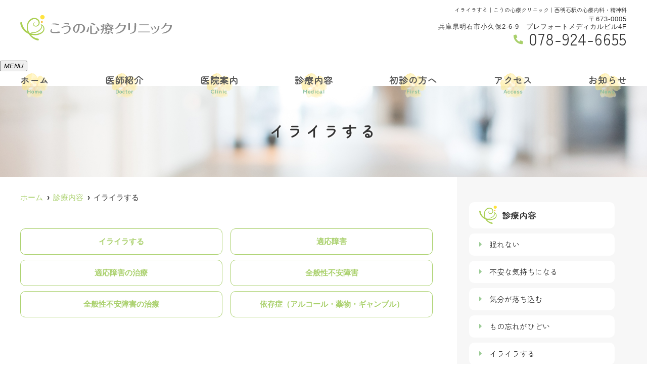

--- FILE ---
content_type: text/html; charset=UTF-8
request_url: https://kouno-cl.com/menu/%E3%82%A4%E3%83%A9%E3%82%A4%E3%83%A9%E3%81%99%E3%82%8B/
body_size: 10819
content:
<!doctype html>
<html lang="ja"><head>
<!-- header.php -->
<meta charset="utf-8">
<title>イライラする｜こうの心療クリニック｜西明石駅の心療内科・精神科</title>
<meta name="description" content="イライラする。こうの心療クリニックは、西明石駅にある心療内科・精神科です。患者様に安心していただけるクリニックを目指します。気分が落ち込む、不安がある、眠れないなど少しでも気になるお悩みがある方は、おひとりでは悩まれずにお気軽に一度ご相談ください。">
<meta name="viewport" content="width=device-width,viewport-fit=cover">
<meta name="format-detection" content="telephone=no">

<!-- ogp -->
<meta property="og:url" content="https://kouno-cl.com" />
<meta property="og:type" content="website" />
<meta property="og:title" content="イライラする｜こうの心療クリニック｜西明石駅の心療内科・精神科" />
<meta property="og:description" content="イライラする。こうの心療クリニックは、西明石駅にある心療内科・精神科です。患者様に安心していただけるクリニックを目指します。気分が落ち込む、不安がある、眠れないなど少しでも気になるお悩みがある方は、おひとりでは悩まれずにお気軽に一度ご相談ください。" />
<meta property="og:site_name" content="こうの心療クリニック" />
<meta property="og:image" content="https://kouno-cl.com/wp/wp-content/uploads/2022/10/ogp-1.jpg" />

<!-- css -->
<link rel="preload" href="https://kouno-cl.com/wp/wp-content/themes/system-template/webfonts/fa-brands-400.woff2" as="font" type="font/woff2" crossorigin>
<link rel="preload" href="https://kouno-cl.com/wp/wp-content/themes/system-template/webfonts/fa-solid-900.woff2" as="font" type="font/woff2" crossorigin>
<link rel="stylesheet" href="https://kouno-cl.com/wp/wp-content/themes/system-template/css/reset.css" media="all" />
<link rel="stylesheet" href="https://kouno-cl.com/wp/wp-content/themes/system-template/css/drawer.min.css">
<link rel="stylesheet" href="https://kouno-cl.com/wp/wp-content/themes/system-template/js/slick/slick.css">
<link rel="stylesheet" href="https://kouno-cl.com/wp/wp-content/themes/system-template/js/slick/slick-theme.css">
<link rel="stylesheet" href="https://kouno-cl.com/wp/wp-content/themes/system-template/css/fontawesome.min.css">
<link rel="stylesheet" href="https://kouno-cl.com/wp/wp-content/themes/system-template/style.css?1684295018" media="all">
<link rel="preconnect" href="https://fonts.googleapis.com">
<link rel="preconnect" href="https://fonts.gstatic.com" crossorigin>
<link href="https://fonts.googleapis.com/css2?family=Dancing+Script&family=Zen+Maru+Gothic&display=swap" rel="stylesheet">

<!-- MPクラウドお知らせCSS -->

<!-- favicon -->

<link rel="apple-touch-icon" sizes="180x180" href="https://kouno-cl.com/wp/wp-content/themes/system-template/favicon/apple-touch-icon.png">
<link rel="icon" type="image/png" sizes="32x32" href="https://kouno-cl.com/wp/wp-content/themes/system-template/favicon/favicon-32x32.png">
<link rel="icon" type="image/png" sizes="16x16" href="https://kouno-cl.com/wp/wp-content/themes/system-template/favicon/favicon-16x16.png">
<link rel="mask-icon" href="https://kouno-cl.com/wp/wp-content/themes/system-template/favicon/safari-pinned-tab.svg" color="#5bbad5">
<link rel="shortcut icon" href="https://kouno-cl.com/wp/wp-content/themes/system-template/favicon/favicon-32x32.png">
<meta name="msapplication-TileColor" content="#da532c">
<meta name="theme-color" content="#ffffff">


<!-- ▼Googleアナリティクス -->
<!-- Global site tag (gtag.js) - Google Analytics -->
<script async src="https://www.googletagmanager.com/gtag/js?id=UA-236914340-1"></script>
<script>
  window.dataLayer = window.dataLayer || [];
  function gtag(){dataLayer.push(arguments);}
  gtag('js', new Date());

  gtag('config', 'UA-236914340-1');
</script>
<!-- ▲Googleアナリティクス -->

<meta name='robots' content='max-image-preview:large' />
<link rel='dns-prefetch' href='//s.w.org' />
<script type="text/javascript">
window._wpemojiSettings = {"baseUrl":"https:\/\/s.w.org\/images\/core\/emoji\/14.0.0\/72x72\/","ext":".png","svgUrl":"https:\/\/s.w.org\/images\/core\/emoji\/14.0.0\/svg\/","svgExt":".svg","source":{"concatemoji":"https:\/\/kouno-cl.com\/wp\/wp-includes\/js\/wp-emoji-release.min.js?ver=6.0.11"}};
/*! This file is auto-generated */
!function(e,a,t){var n,r,o,i=a.createElement("canvas"),p=i.getContext&&i.getContext("2d");function s(e,t){var a=String.fromCharCode,e=(p.clearRect(0,0,i.width,i.height),p.fillText(a.apply(this,e),0,0),i.toDataURL());return p.clearRect(0,0,i.width,i.height),p.fillText(a.apply(this,t),0,0),e===i.toDataURL()}function c(e){var t=a.createElement("script");t.src=e,t.defer=t.type="text/javascript",a.getElementsByTagName("head")[0].appendChild(t)}for(o=Array("flag","emoji"),t.supports={everything:!0,everythingExceptFlag:!0},r=0;r<o.length;r++)t.supports[o[r]]=function(e){if(!p||!p.fillText)return!1;switch(p.textBaseline="top",p.font="600 32px Arial",e){case"flag":return s([127987,65039,8205,9895,65039],[127987,65039,8203,9895,65039])?!1:!s([55356,56826,55356,56819],[55356,56826,8203,55356,56819])&&!s([55356,57332,56128,56423,56128,56418,56128,56421,56128,56430,56128,56423,56128,56447],[55356,57332,8203,56128,56423,8203,56128,56418,8203,56128,56421,8203,56128,56430,8203,56128,56423,8203,56128,56447]);case"emoji":return!s([129777,127995,8205,129778,127999],[129777,127995,8203,129778,127999])}return!1}(o[r]),t.supports.everything=t.supports.everything&&t.supports[o[r]],"flag"!==o[r]&&(t.supports.everythingExceptFlag=t.supports.everythingExceptFlag&&t.supports[o[r]]);t.supports.everythingExceptFlag=t.supports.everythingExceptFlag&&!t.supports.flag,t.DOMReady=!1,t.readyCallback=function(){t.DOMReady=!0},t.supports.everything||(n=function(){t.readyCallback()},a.addEventListener?(a.addEventListener("DOMContentLoaded",n,!1),e.addEventListener("load",n,!1)):(e.attachEvent("onload",n),a.attachEvent("onreadystatechange",function(){"complete"===a.readyState&&t.readyCallback()})),(e=t.source||{}).concatemoji?c(e.concatemoji):e.wpemoji&&e.twemoji&&(c(e.twemoji),c(e.wpemoji)))}(window,document,window._wpemojiSettings);
</script>
<style type="text/css">
img.wp-smiley,
img.emoji {
	display: inline !important;
	border: none !important;
	box-shadow: none !important;
	height: 1em !important;
	width: 1em !important;
	margin: 0 0.07em !important;
	vertical-align: -0.1em !important;
	background: none !important;
	padding: 0 !important;
}
</style>
	<style id='global-styles-inline-css' type='text/css'>
body{--wp--preset--color--black: #000000;--wp--preset--color--cyan-bluish-gray: #abb8c3;--wp--preset--color--white: #ffffff;--wp--preset--color--pale-pink: #f78da7;--wp--preset--color--vivid-red: #cf2e2e;--wp--preset--color--luminous-vivid-orange: #ff6900;--wp--preset--color--luminous-vivid-amber: #fcb900;--wp--preset--color--light-green-cyan: #7bdcb5;--wp--preset--color--vivid-green-cyan: #00d084;--wp--preset--color--pale-cyan-blue: #8ed1fc;--wp--preset--color--vivid-cyan-blue: #0693e3;--wp--preset--color--vivid-purple: #9b51e0;--wp--preset--gradient--vivid-cyan-blue-to-vivid-purple: linear-gradient(135deg,rgba(6,147,227,1) 0%,rgb(155,81,224) 100%);--wp--preset--gradient--light-green-cyan-to-vivid-green-cyan: linear-gradient(135deg,rgb(122,220,180) 0%,rgb(0,208,130) 100%);--wp--preset--gradient--luminous-vivid-amber-to-luminous-vivid-orange: linear-gradient(135deg,rgba(252,185,0,1) 0%,rgba(255,105,0,1) 100%);--wp--preset--gradient--luminous-vivid-orange-to-vivid-red: linear-gradient(135deg,rgba(255,105,0,1) 0%,rgb(207,46,46) 100%);--wp--preset--gradient--very-light-gray-to-cyan-bluish-gray: linear-gradient(135deg,rgb(238,238,238) 0%,rgb(169,184,195) 100%);--wp--preset--gradient--cool-to-warm-spectrum: linear-gradient(135deg,rgb(74,234,220) 0%,rgb(151,120,209) 20%,rgb(207,42,186) 40%,rgb(238,44,130) 60%,rgb(251,105,98) 80%,rgb(254,248,76) 100%);--wp--preset--gradient--blush-light-purple: linear-gradient(135deg,rgb(255,206,236) 0%,rgb(152,150,240) 100%);--wp--preset--gradient--blush-bordeaux: linear-gradient(135deg,rgb(254,205,165) 0%,rgb(254,45,45) 50%,rgb(107,0,62) 100%);--wp--preset--gradient--luminous-dusk: linear-gradient(135deg,rgb(255,203,112) 0%,rgb(199,81,192) 50%,rgb(65,88,208) 100%);--wp--preset--gradient--pale-ocean: linear-gradient(135deg,rgb(255,245,203) 0%,rgb(182,227,212) 50%,rgb(51,167,181) 100%);--wp--preset--gradient--electric-grass: linear-gradient(135deg,rgb(202,248,128) 0%,rgb(113,206,126) 100%);--wp--preset--gradient--midnight: linear-gradient(135deg,rgb(2,3,129) 0%,rgb(40,116,252) 100%);--wp--preset--duotone--dark-grayscale: url('#wp-duotone-dark-grayscale');--wp--preset--duotone--grayscale: url('#wp-duotone-grayscale');--wp--preset--duotone--purple-yellow: url('#wp-duotone-purple-yellow');--wp--preset--duotone--blue-red: url('#wp-duotone-blue-red');--wp--preset--duotone--midnight: url('#wp-duotone-midnight');--wp--preset--duotone--magenta-yellow: url('#wp-duotone-magenta-yellow');--wp--preset--duotone--purple-green: url('#wp-duotone-purple-green');--wp--preset--duotone--blue-orange: url('#wp-duotone-blue-orange');--wp--preset--font-size--small: 13px;--wp--preset--font-size--medium: 20px;--wp--preset--font-size--large: 36px;--wp--preset--font-size--x-large: 42px;}.has-black-color{color: var(--wp--preset--color--black) !important;}.has-cyan-bluish-gray-color{color: var(--wp--preset--color--cyan-bluish-gray) !important;}.has-white-color{color: var(--wp--preset--color--white) !important;}.has-pale-pink-color{color: var(--wp--preset--color--pale-pink) !important;}.has-vivid-red-color{color: var(--wp--preset--color--vivid-red) !important;}.has-luminous-vivid-orange-color{color: var(--wp--preset--color--luminous-vivid-orange) !important;}.has-luminous-vivid-amber-color{color: var(--wp--preset--color--luminous-vivid-amber) !important;}.has-light-green-cyan-color{color: var(--wp--preset--color--light-green-cyan) !important;}.has-vivid-green-cyan-color{color: var(--wp--preset--color--vivid-green-cyan) !important;}.has-pale-cyan-blue-color{color: var(--wp--preset--color--pale-cyan-blue) !important;}.has-vivid-cyan-blue-color{color: var(--wp--preset--color--vivid-cyan-blue) !important;}.has-vivid-purple-color{color: var(--wp--preset--color--vivid-purple) !important;}.has-black-background-color{background-color: var(--wp--preset--color--black) !important;}.has-cyan-bluish-gray-background-color{background-color: var(--wp--preset--color--cyan-bluish-gray) !important;}.has-white-background-color{background-color: var(--wp--preset--color--white) !important;}.has-pale-pink-background-color{background-color: var(--wp--preset--color--pale-pink) !important;}.has-vivid-red-background-color{background-color: var(--wp--preset--color--vivid-red) !important;}.has-luminous-vivid-orange-background-color{background-color: var(--wp--preset--color--luminous-vivid-orange) !important;}.has-luminous-vivid-amber-background-color{background-color: var(--wp--preset--color--luminous-vivid-amber) !important;}.has-light-green-cyan-background-color{background-color: var(--wp--preset--color--light-green-cyan) !important;}.has-vivid-green-cyan-background-color{background-color: var(--wp--preset--color--vivid-green-cyan) !important;}.has-pale-cyan-blue-background-color{background-color: var(--wp--preset--color--pale-cyan-blue) !important;}.has-vivid-cyan-blue-background-color{background-color: var(--wp--preset--color--vivid-cyan-blue) !important;}.has-vivid-purple-background-color{background-color: var(--wp--preset--color--vivid-purple) !important;}.has-black-border-color{border-color: var(--wp--preset--color--black) !important;}.has-cyan-bluish-gray-border-color{border-color: var(--wp--preset--color--cyan-bluish-gray) !important;}.has-white-border-color{border-color: var(--wp--preset--color--white) !important;}.has-pale-pink-border-color{border-color: var(--wp--preset--color--pale-pink) !important;}.has-vivid-red-border-color{border-color: var(--wp--preset--color--vivid-red) !important;}.has-luminous-vivid-orange-border-color{border-color: var(--wp--preset--color--luminous-vivid-orange) !important;}.has-luminous-vivid-amber-border-color{border-color: var(--wp--preset--color--luminous-vivid-amber) !important;}.has-light-green-cyan-border-color{border-color: var(--wp--preset--color--light-green-cyan) !important;}.has-vivid-green-cyan-border-color{border-color: var(--wp--preset--color--vivid-green-cyan) !important;}.has-pale-cyan-blue-border-color{border-color: var(--wp--preset--color--pale-cyan-blue) !important;}.has-vivid-cyan-blue-border-color{border-color: var(--wp--preset--color--vivid-cyan-blue) !important;}.has-vivid-purple-border-color{border-color: var(--wp--preset--color--vivid-purple) !important;}.has-vivid-cyan-blue-to-vivid-purple-gradient-background{background: var(--wp--preset--gradient--vivid-cyan-blue-to-vivid-purple) !important;}.has-light-green-cyan-to-vivid-green-cyan-gradient-background{background: var(--wp--preset--gradient--light-green-cyan-to-vivid-green-cyan) !important;}.has-luminous-vivid-amber-to-luminous-vivid-orange-gradient-background{background: var(--wp--preset--gradient--luminous-vivid-amber-to-luminous-vivid-orange) !important;}.has-luminous-vivid-orange-to-vivid-red-gradient-background{background: var(--wp--preset--gradient--luminous-vivid-orange-to-vivid-red) !important;}.has-very-light-gray-to-cyan-bluish-gray-gradient-background{background: var(--wp--preset--gradient--very-light-gray-to-cyan-bluish-gray) !important;}.has-cool-to-warm-spectrum-gradient-background{background: var(--wp--preset--gradient--cool-to-warm-spectrum) !important;}.has-blush-light-purple-gradient-background{background: var(--wp--preset--gradient--blush-light-purple) !important;}.has-blush-bordeaux-gradient-background{background: var(--wp--preset--gradient--blush-bordeaux) !important;}.has-luminous-dusk-gradient-background{background: var(--wp--preset--gradient--luminous-dusk) !important;}.has-pale-ocean-gradient-background{background: var(--wp--preset--gradient--pale-ocean) !important;}.has-electric-grass-gradient-background{background: var(--wp--preset--gradient--electric-grass) !important;}.has-midnight-gradient-background{background: var(--wp--preset--gradient--midnight) !important;}.has-small-font-size{font-size: var(--wp--preset--font-size--small) !important;}.has-medium-font-size{font-size: var(--wp--preset--font-size--medium) !important;}.has-large-font-size{font-size: var(--wp--preset--font-size--large) !important;}.has-x-large-font-size{font-size: var(--wp--preset--font-size--x-large) !important;}
</style>
<link rel="https://api.w.org/" href="https://kouno-cl.com/wp-json/" /><link rel="EditURI" type="application/rsd+xml" title="RSD" href="https://kouno-cl.com/wp/xmlrpc.php?rsd" />
<link rel="wlwmanifest" type="application/wlwmanifest+xml" href="https://kouno-cl.com/wp/wp-includes/wlwmanifest.xml" /> 
<meta name="generator" content="WordPress 6.0.11" />
<link rel="canonical" href="https://kouno-cl.com/menu/%e3%82%a4%e3%83%a9%e3%82%a4%e3%83%a9%e3%81%99%e3%82%8b/" />
<link rel='shortlink' href='https://kouno-cl.com/?p=1428' />
<link rel="alternate" type="application/json+oembed" href="https://kouno-cl.com/wp-json/oembed/1.0/embed?url=https%3A%2F%2Fkouno-cl.com%2Fmenu%2F%25e3%2582%25a4%25e3%2583%25a9%25e3%2582%25a4%25e3%2583%25a9%25e3%2581%2599%25e3%2582%258b%2F" />
<link rel="alternate" type="text/xml+oembed" href="https://kouno-cl.com/wp-json/oembed/1.0/embed?url=https%3A%2F%2Fkouno-cl.com%2Fmenu%2F%25e3%2582%25a4%25e3%2583%25a9%25e3%2582%25a4%25e3%2583%25a9%25e3%2581%2599%25e3%2582%258b%2F&#038;format=xml" />
</head>

<body data-rsssl=1 class="menu-template-default single single-menu postid-1428">
<!-- <body data-rsssl=1 class="menu-template-default single single-menu postid-1428 drawer drawer--right"> -->

<!-- ▼PC header -->
<header>
	<div class="inner">
	<div class="head_logo">
	<a href="https://kouno-cl.com"><img src="https://kouno-cl.com/wp/wp-content/themes/system-template/images/logo_yoko.svg" width="329" height="50" alt="こうの心療クリニック"></a>
	</div>

<h1 class="pc">イライラする｜こうの心療クリニック｜西明石駅の心療内科・精神科</h1>

<div class="head_info_wrap">
<dl class="head_info">
	<dt class="head_info_add">〒673-0005<br>兵庫県明石市小久保2-6-9　プレフォートメディカルビル4F</dt>
	<dd class="head_info_tel"><span><i class="fas fa-phone-alt"></i></span>078-924-6655</dd>
</dl>

</div>
	</div><!-- .inner -->

</header>
<!-- ▲PC header -->

<!-- ▼ナビ -->
<div class="nav_wrap innerNav">
  <div class="sp_logo sp">
      <a href="https://kouno-cl.com"><img src="https://kouno-cl.com/wp/wp-content/uploads/2022/09/yoko.png" width="568" height="96" alt="こうの心療クリニック"></a>
  </div>
  <button type="button" class="btn_menu"><span></span><span></span><span></span><i>MENU</i></button>
  <div class="menu_list_wrap">
    <nav class="innerNav">
      <ul class="nav_menu_list">
        <!-- ▼ホーム -->
<li><a href="https://kouno-cl.com/">ホーム<p>Home</p></a></li>
<!-- ▲ホーム -->
<!-- ▼医師紹介 -->
<li><a href="https://kouno-cl.com/doctor/">医師紹介<p>Doctor</p></a></li>
<!-- ▲医師紹介 -->
<!-- ▼医院案内 -->
<li><a href="https://kouno-cl.com/clinic/">医院案内<p>Clinic</p></a></li>
<!-- ▲医院案内 -->
<!-- ▼診療内容 -->
<!-- アコーディオンにする場合は【is_accord】を【nav_slidebtm】の後ろに追加 -->
<li class="nav_slidebtm" tabindex="0">
	<a href="https://kouno-cl.com/medical/">診療内容<p>Medical</p></a>
	<p class="parent_menu">診療内容</p>
	<div class="child_menu">
	
		<a href="https://kouno-cl.com/menu/%e7%9c%a0%e3%82%8c%e3%81%aa%e3%81%84/">眠れない</a>

	
		<a href="https://kouno-cl.com/menu/%e4%b8%8d%e5%ae%89%e3%81%aa%e6%b0%97%e6%8c%81%e3%81%a1%e3%81%ab%e3%81%aa%e3%82%8b/">不安な気持ちになる</a>

	
		<a href="https://kouno-cl.com/menu/%e6%b0%97%e5%88%86%e3%81%8c%e8%90%bd%e3%81%a1%e8%be%bc%e3%82%80/">気分が落ち込む</a>

	
		<a href="https://kouno-cl.com/menu/%e3%82%82%e3%81%ae%e5%bf%98%e3%82%8c%e3%81%8c%e3%81%b2%e3%81%a9%e3%81%84/">もの忘れがひどい</a>

	
		<a href="https://kouno-cl.com/menu/%e3%82%a4%e3%83%a9%e3%82%a4%e3%83%a9%e3%81%99%e3%82%8b/">イライラする</a>

	
		<a href="https://kouno-cl.com/menu/%e4%ba%ba%e3%81%ab%e8%a6%8b%e3%82%89%e3%82%8c%e3%81%a6%e3%81%84%e3%82%8b%e6%b0%97%e3%81%8c%e3%81%99%e3%82%8b/">人に見られている気がする</a>

		</div>
</li>
<!-- ▲診療内容 -->
<!-- ▼料金表 -->
<!-- ▲料金表 -->
<!-- ▼初診の方へ -->
<li><a href="https://kouno-cl.com/first/">初診の方へ<p>First</p></a></li>
<!-- ▲初診の方へ -->
<!-- ▼Q&A -->
<!-- ▲Q&A -->
<!-- ▼アクセス -->
<li><a href="https://kouno-cl.com/access/">アクセス<p>Access</p></a></li>
<!-- ▲アクセス -->
<!-- ▼求人情報 -->
<!-- ▲求人情報 -->
<!-- ▼お問い合わせ -->
<!-- ▲お問い合わせ -->
<!-- ▼お知らせ -->
<li><a href="https://kouno-cl.com/news/">お知らせ<p>News</p></a></li>
<!-- ▲お知らせ -->
<!-- ▼ブログ -->
<!-- ▲ブログ -->
<!-- ▼ RIBON 採用ページリンク -->
<!-- ▲ RIBON 採用ページリンク -->              </ul>
          </nav>
  </div>
</div>
<!-- ▲ナビ -->


<!-- ▼スマホのナビ -->
<div class="sp_header" style="display: none;" role="banner">
	<div class="inner">
	<div class="sp_logo">
	<a href="https://kouno-cl.com"><img src="https://kouno-cl.com/wp/wp-content/themes/system-template/images/logo_yoko.svg" alt="こうの心療クリニック"></a>
	</div>

	<button type="button" class="drawer-toggle drawer-hamburger">
		<span class="sr-only">toggle navigation</span>
		<span class="drawer-hamburger-icon"></span>
	</button>

	<div class="drawer-nav" role="navigation">
	<div class="drawer-menu">
	<ul class="sp_navi">
	<!-- ▼ホーム -->
<li><a href="https://kouno-cl.com/">ホーム<p>Home</p></a></li>
<!-- ▲ホーム -->
<!-- ▼医師紹介 -->
<li><a href="https://kouno-cl.com/doctor/">医師紹介<p>Doctor</p></a></li>
<!-- ▲医師紹介 -->
<!-- ▼医院案内 -->
<li><a href="https://kouno-cl.com/clinic/">医院案内<p>Clinic</p></a></li>
<!-- ▲医院案内 -->
<!-- ▼診療内容 -->
<!-- アコーディオンにする場合は【is_accord】を【nav_slidebtm】の後ろに追加 -->
<li class="nav_slidebtm" tabindex="0">
	<a href="https://kouno-cl.com/medical/">診療内容<p>Medical</p></a>
	<p class="parent_menu">診療内容</p>
	<div class="child_menu">
	
		<a href="https://kouno-cl.com/menu/%e7%9c%a0%e3%82%8c%e3%81%aa%e3%81%84/">眠れない</a>

	
		<a href="https://kouno-cl.com/menu/%e4%b8%8d%e5%ae%89%e3%81%aa%e6%b0%97%e6%8c%81%e3%81%a1%e3%81%ab%e3%81%aa%e3%82%8b/">不安な気持ちになる</a>

	
		<a href="https://kouno-cl.com/menu/%e6%b0%97%e5%88%86%e3%81%8c%e8%90%bd%e3%81%a1%e8%be%bc%e3%82%80/">気分が落ち込む</a>

	
		<a href="https://kouno-cl.com/menu/%e3%82%82%e3%81%ae%e5%bf%98%e3%82%8c%e3%81%8c%e3%81%b2%e3%81%a9%e3%81%84/">もの忘れがひどい</a>

	
		<a href="https://kouno-cl.com/menu/%e3%82%a4%e3%83%a9%e3%82%a4%e3%83%a9%e3%81%99%e3%82%8b/">イライラする</a>

	
		<a href="https://kouno-cl.com/menu/%e4%ba%ba%e3%81%ab%e8%a6%8b%e3%82%89%e3%82%8c%e3%81%a6%e3%81%84%e3%82%8b%e6%b0%97%e3%81%8c%e3%81%99%e3%82%8b/">人に見られている気がする</a>

		</div>
</li>
<!-- ▲診療内容 -->
<!-- ▼料金表 -->
<!-- ▲料金表 -->
<!-- ▼初診の方へ -->
<li><a href="https://kouno-cl.com/first/">初診の方へ<p>First</p></a></li>
<!-- ▲初診の方へ -->
<!-- ▼Q&A -->
<!-- ▲Q&A -->
<!-- ▼アクセス -->
<li><a href="https://kouno-cl.com/access/">アクセス<p>Access</p></a></li>
<!-- ▲アクセス -->
<!-- ▼求人情報 -->
<!-- ▲求人情報 -->
<!-- ▼お問い合わせ -->
<!-- ▲お問い合わせ -->
<!-- ▼お知らせ -->
<li><a href="https://kouno-cl.com/news/">お知らせ<p>News</p></a></li>
<!-- ▲お知らせ -->
<!-- ▼ブログ -->
<!-- ▲ブログ -->
<!-- ▼ RIBON 採用ページリンク -->
<!-- ▲ RIBON 採用ページリンク -->				</ul>

	
	</div>
	</div><!-- .drawer-nav -->

	</div><!-- .inner -->
</div><!-- .sp_header -->


<div class="sp_under_nav">
	<ul>
	<li class="tel_list"><a href="tel:078-924-6655" onClick="gtag('event','tap-tel_sp_ft', {'event_category':'tel','event_label':'TEL'})"><i class="fas fa-mobile"></i>電話</a></li>		<!-- <li><a href="//https://kouno-cl.com/access//"><i class="fas fa-map-marker-alt"></i>アクセス</a></li> -->
	</ul>
</div>
<!-- ▲スマホのナビ -->

<div id="mainvisual" class="content_mv">
<picture>
	<source media="(max-width: 640px)" srcset="https://kouno-cl.com/wp/wp-content/uploads/2022/04/header_sp.jpg" />
	<img src="https://kouno-cl.com/wp/wp-content/uploads/2021/02/header.jpg"  alt="ヘッダー画像" class="header_img" />
</picture>
	<div class="inner">
	<div class="main_headline">
		<p class="midashi">イライラする</p>
	</div>
	</div>
</div><!-- #mainvisual -->

<!--============================== ▲mainvisual ==============================-->
<h1 class="sp">イライラする｜こうの心療クリニック｜西明石駅の心療内科・精神科</h1> <div class="contents_bg">
  <div class="wrapper">
    <main>
	<div id="breadcrumb">
<ol itemscope="" itemtype="https://schema.org/BreadcrumbList">
<li itemprop="itemListElement" itemscope itemtype="https://schema.org/ListItem"><a href="https://kouno-cl.com" itemprop="item"><span itemprop="name">ホーム</span></a><meta itemprop="position" content="1"></li>
<li itemprop="itemListElement" itemscope itemtype="https://schema.org/ListItem"><a href="https://kouno-cl.com/medical/" itemprop="item"><span itemprop="name">診療内容</span></a><meta itemprop="position" content="2"></li>
<li itemprop="itemListElement" itemscope itemtype="https://schema.org/ListItem"><span itemprop="name">イライラする</span><meta itemprop="position" content="3"></li>
</ol></div><!-- /#breadcrumb -->
<!--============================== ▼ページ内リンク ==============================-->
	<section class="ank_single">
		<ul class="anklink">
					<li><a href="#link01">イライラする</a></li>
					<li><a href="#link02">適応障害</a></li>
					<li><a href="#link03">適応障害の治療</a></li>
					<li><a href="#link04">全般性不安障害</a></li>
					<li><a href="#link05">全般性不安障害の治療</a></li>
					<li><a href="#link06">依存症（アルコール・薬物・ギャンブル）</a></li>
				</ul>
	</section>
<!--============================== ▲ページ内リンク ==============================-->


<!--============================== ▼コンテンツ ==============================-->
						<div id="link01"></div>
		<section class="body_single">
			<h2>イライラする</h2>			<div class="body_wrap">
			<!-- ▼画像 -->
						<!-- ▲画像 -->		
			<p class="img_fr"><img loading="lazy" src="https://kouno-cl.com/wp/wp-content/uploads/2022/09/medical_img_05-300x202.jpg" alt="イライラする" width="300" height="202" class="alignnone size-medium wp-image-1537" srcset="https://kouno-cl.com/wp/wp-content/uploads/2022/09/medical_img_05-300x202.jpg 300w, https://kouno-cl.com/wp/wp-content/uploads/2022/09/medical_img_05.jpg 640w" sizes="(max-width: 300px) 100vw, 300px" /></p>
<p>誰でも人間関係や仕事上の問題、家庭の問題などでストレスを感じると、心理面、身体面、行動面で変化が生じます。<br />
このような変化をストレス反応と呼びます。ストレスに対する反応が強く、ご本人の日常生活が大きく損なわれる場合には、ストレス関連障害として医療の対象となることがあります。<br />
理由もなくイライラしたり、怒りっぽくなる症状が目立つ場合は、適応障害、全般性不安障害、うつ病、躁うつ病(双極性障害)などの病気が考えられます。</p>
<p>日常生活に支障がでるような症状がある場合は、お気軽にご相談ください。<br />
当院では、まずしっかりと症状やきっかけとなった出来ごとなどを伺います。その上で、疾患がどのようなものかを丁寧に説明し、ひとりひとりの状況に合せて回復への治療を一緒に行っていきます。</p>
			</div>
		</section>
				<div id="link02"></div>
		<section class="body_single">
			<h2>適応障害</h2>			<div class="body_wrap">
			<!-- ▼画像 -->
						<!-- ▲画像 -->		
			<p>適応障害の主な症状として挙げられるものは、「イライラする」「ストレスを感じる」「不安が強い」などの症状です。<br />
悪化してくると日常生活にも影響してきます。ストレス因子に対する反応であり、症状はストレスが生じてから3ヶ月以内に出現し、情緒面や行動面で多彩な症状がみられます。<br />
うつ病と似たような気分の落ち込みが認められますが、因果関係のはっきりしているストレスがあり、その原因が解決すると症状は次第に改善する点が異なります。<br />
ストレス因子が持続する場合には症状が長引くこともあります。</p>
			</div>
		</section>
				<div id="link03"></div>
		<section class="body_single">
			<h2>適応障害の治療</h2>			<div class="body_wrap">
			<!-- ▼画像 -->
						<!-- ▲画像 -->		
			<p>適応障害はストレスに対する反応として生じた障害です。治療としては、ストレスを取り除くまたはストレスから遠ざかることが大切です。例えば、職場のストレスによる場合は、休職をして職場環境から一度離れる、友人関係や恋愛関係がうまくいかない場合には、うまくいかない人との距離を取るなどがこれにあたります。</p>
<p>しかしながらストレス因子から簡単には離れられない、自分の意志ではストレス環境を変えられない場合は、本人がその環境に合わせて行動や意識を変えて適応する力、ストレス対処能力を高める方法があります。<br />
その場合は、ご本人が抱えているストレスやそれによって引き起こされる症状について整理して解決方法を見出したり、ストレスの捉え方を修正したり対応の仕方を変えて気分のコントールを図る方法が勧められます。不安、不眠、抑うつなどの症状を治療するための薬物療法もあります。</p>
			</div>
		</section>
				<div id="link04"></div>
		<section class="body_single">
			<h2>全般性不安障害</h2>			<div class="body_wrap">
			<!-- ▼画像 -->
						<!-- ▲画像 -->		
			<p>あまり聞き慣れない病名ですが、米国では生涯有病率が5%、つまり約20人に1人が一生のうちに一度以上この病気にかかっているという、思いのほか多い病気です。<br />
誰もが感じる正常な不安は、はっきりした理由があって、その間だけ続きます。<br />
しかし、全般性不安障害の場合、特殊な状況に限定されない、理由の定まらない不安が長時間続き、ついには日常生活にも支障をきたすようになります。</p>
<p>不安障害のなかでは一般的で発症は10代半ばが多いですが、精神科にはかなりの時を経て受診するケースが多いです。原因はわかっていませんが、遺伝的要因や神経質な性格、現在のストレス状態や自律神経の障害などが発症の原因だと言われています。</p>
			</div>
		</section>
				<div id="link05"></div>
		<section class="body_single">
			<h2>全般性不安障害の治療</h2>			<div class="body_wrap">
			<!-- ▼画像 -->
						<!-- ▲画像 -->		
			<p>全般性不安障害には、精神療法と薬物療法があります。<br />
精神療法、薬物療法、両方を行うことが、効果的であると言われています。<br />
薬物療法には、主に抗不安薬が使用されます。</p>
			</div>
		</section>
				<div id="link06"></div>
		<section class="body_single">
			<h2>依存症（アルコール・薬物・ギャンブル）</h2>			<div class="body_wrap">
			<!-- ▼画像 -->
						<!-- ▲画像 -->		
			<p>アルコール依存症では、強い飲酒欲求により日常生活が制御困難となり、時には問題行動が出るにもかかわらず、多量の飲酒を続け、飲酒量が増えていき、飲酒をしないと離脱症状が生じます。<br />
断酒が最優先ですが、最初から断酒を覚悟できない患者さんも多く見られます。最近では、節酒から試みていく治療も推奨されるようになりました。<br />
断酒や節酒をするにあたっては、離脱症状の予防にも努める必要があります。状態に応じて睡眠薬や安定剤を使用します。<br />
また、アルコールの多飲によってビタミンなどの栄養素が消費され、ビタミンが欠乏していることが時々みられます。</p>
<p>そのような栄養素の欠乏によって様々な身体症状が見られることがあり、状態によってはビタミン剤を併用します。<br />
断酒が成功した後もアルコール依存症の再発リスクは高く、予防を考えていくことが重要となります。当院ではアルコール依存症の専門的な治療を行うことができませんので、必要な方には専門の病院を紹介させていただきます。</p>
			</div>
		</section>
				<!--============================== ▲コンテンツ ==============================-->
    </main>

  <!--============================== ▼サイドバー ==============================-->
<div class="side_area">
<!-- ▼SNSボタン -->
	<!-- ▲SNSボタン -->



<!-- ▼バナーエリア -->
<!-- ▲バナーエリア -->



<!-- ▼フリーエリア -->
<!-- ▲フリーエリア -->



<!-- ▼診療案内 -->
<div class="side_box medical_menu">
	<p class="side_title">診療内容</p>
	<ul>
		<li><a href="https://kouno-cl.com/menu/%e7%9c%a0%e3%82%8c%e3%81%aa%e3%81%84/">眠れない</a></li>
		<li><a href="https://kouno-cl.com/menu/%e4%b8%8d%e5%ae%89%e3%81%aa%e6%b0%97%e6%8c%81%e3%81%a1%e3%81%ab%e3%81%aa%e3%82%8b/">不安な気持ちになる</a></li>
		<li><a href="https://kouno-cl.com/menu/%e6%b0%97%e5%88%86%e3%81%8c%e8%90%bd%e3%81%a1%e8%be%bc%e3%82%80/">気分が落ち込む</a></li>
		<li><a href="https://kouno-cl.com/menu/%e3%82%82%e3%81%ae%e5%bf%98%e3%82%8c%e3%81%8c%e3%81%b2%e3%81%a9%e3%81%84/">もの忘れがひどい</a></li>
		<li><a href="https://kouno-cl.com/menu/%e3%82%a4%e3%83%a9%e3%82%a4%e3%83%a9%e3%81%99%e3%82%8b/">イライラする</a></li>
		<li><a href="https://kouno-cl.com/menu/%e4%ba%ba%e3%81%ab%e8%a6%8b%e3%82%89%e3%82%8c%e3%81%a6%e3%81%84%e3%82%8b%e6%b0%97%e3%81%8c%e3%81%99%e3%82%8b/">人に見られている気がする</a></li>
		</ul>
	</div>
<!-- ▲診療案内 -->
</div><!-- /.side_area -->
<!--============================== ▲サイドバー ==============================-->
  </div>
</div>
<div class="pagetop">
<i class="fas fa-angle-up"></i>
</div>

<footer>

		<div class="footer_googlemap">
	<div class="googlemap">
		<iframe src="https://www.google.com/maps/embed?pb=!1m18!1m12!1m3!1d820.3860380898135!2d134.9603675292444!3d34.66621350180903!2m3!1f0!2f0!3f0!3m2!1i1024!2i768!4f13.1!3m3!1m2!1s0x3554d45fc80d08ff%3A0xb0eaf9124d07d93d!2z44CSNjczLTAwMDUg5YW15bqr55yM5piO55-z5biC5bCP5LmF5L-d77yS5LiB55uu77yW4oiS77yZ!5e0!3m2!1sja!2sjp!4v1668570536257!5m2!1sja!2sjp" width="600" height="450" style="border:0;" allowfullscreen="" loading="lazy" referrerpolicy="no-referrer-when-downgrade"></iframe>	</div>
	</div>
	
	<div class="footer_inner">
	<div class="footer_info_left">
	<div class="logo">
	<a href="https://kouno-cl.com"><img src="https://kouno-cl.com/wp/wp-content/themes/system-template/images/logo_tate.svg" width="400" height="188" loading="lazy" alt="こうの心療クリニック"></a>
	</div>

	<div class="footer_info_left_content">
		
				<p class="footer_info_kamoku">精神科・心療内科</p>
			
				<p class="footer_info_add"><span>〒673-0005</span>兵庫県明石市小久保2-6-9　プレフォートメディカルビル4F</p>
		
				
				<p class="footer_info_tel">
			<a  href="tel:078-924-6655" onClick="gtag('event','action-tel_option', {'event_category':'tel','event_label':'TEL_その他'})">Tel.078-924-6655</a></p>
								
			</div>
	</div>


	<div class="footer_info_right">
	<p class="footer_info_kamoku">診療時間</p>
		<!-- ▼診療時間 -->
						<!-- ▼診療時間ループ開始 -->
<div class="sche_wrap" id="sche_wrap00">
		<!-- ▼tableループ開始 -->
		<table class="tb02">
	<tr>
		<th>&nbsp;</th>
		<td>月</td>
		<td>火</td>
		<td>水</td>
		<td>木</td>
		<td>金</td>
		<td>土</td>
		<td>日</td>
	</tr>
		<tr>
		<th class="center">09:00-12:00</th>
		<td>○</td>
		<td>○</td>
		<td>○</td>
		<td>○</td>
		<td>○</td>
		<td>○</td>
		<td>／</td>
	</tr>
		<tr>
		<th class="center">16:00-19:00</th>
		<td>○</td>
		<td>○</td>
		<td>○</td>
		<td>／</td>
		<td>○</td>
		<td>／</td>
		<td>／</td>
	</tr>
		</table>
		<!-- ▲tableループ閉じ -->			
	<!-- ▼休診日・補足 -->
		<div class="schedule_note">
		<p class="kyushinbi">休診日：日曜日・祝日</p>			</div>
		<!-- ▲休診日・補足 -->
</div><!-- .sche_wrap -->
<!-- ▲診療時間ループ閉じ -->						<!-- ▲診療時間 -->
	</div>
	</div><!-- .footer_inner -->






	<div class="footer_navi">
	<div class="inner">
	<ul>
		<!-- ▼ホーム -->
<li><a href="https://kouno-cl.com/">ホーム<p>Home</p></a></li>
<!-- ▲ホーム -->
<!-- ▼医師紹介 -->
<li><a href="https://kouno-cl.com/doctor/">医師紹介<p>Doctor</p></a></li>
<!-- ▲医師紹介 -->
<!-- ▼医院案内 -->
<li><a href="https://kouno-cl.com/clinic/">医院案内<p>Clinic</p></a></li>
<!-- ▲医院案内 -->
<!-- ▼診療内容 -->
<!-- アコーディオンにする場合は【is_accord】を【nav_slidebtm】の後ろに追加 -->
<li class="nav_slidebtm" tabindex="0">
	<a href="https://kouno-cl.com/medical/">診療内容<p>Medical</p></a>
	<p class="parent_menu">診療内容</p>
	<div class="child_menu">
	
		<a href="https://kouno-cl.com/menu/%e7%9c%a0%e3%82%8c%e3%81%aa%e3%81%84/">眠れない</a>

	
		<a href="https://kouno-cl.com/menu/%e4%b8%8d%e5%ae%89%e3%81%aa%e6%b0%97%e6%8c%81%e3%81%a1%e3%81%ab%e3%81%aa%e3%82%8b/">不安な気持ちになる</a>

	
		<a href="https://kouno-cl.com/menu/%e6%b0%97%e5%88%86%e3%81%8c%e8%90%bd%e3%81%a1%e8%be%bc%e3%82%80/">気分が落ち込む</a>

	
		<a href="https://kouno-cl.com/menu/%e3%82%82%e3%81%ae%e5%bf%98%e3%82%8c%e3%81%8c%e3%81%b2%e3%81%a9%e3%81%84/">もの忘れがひどい</a>

	
		<a href="https://kouno-cl.com/menu/%e3%82%a4%e3%83%a9%e3%82%a4%e3%83%a9%e3%81%99%e3%82%8b/">イライラする</a>

	
		<a href="https://kouno-cl.com/menu/%e4%ba%ba%e3%81%ab%e8%a6%8b%e3%82%89%e3%82%8c%e3%81%a6%e3%81%84%e3%82%8b%e6%b0%97%e3%81%8c%e3%81%99%e3%82%8b/">人に見られている気がする</a>

		</div>
</li>
<!-- ▲診療内容 -->
<!-- ▼料金表 -->
<!-- ▲料金表 -->
<!-- ▼初診の方へ -->
<li><a href="https://kouno-cl.com/first/">初診の方へ<p>First</p></a></li>
<!-- ▲初診の方へ -->
<!-- ▼Q&A -->
<!-- ▲Q&A -->
<!-- ▼アクセス -->
<li><a href="https://kouno-cl.com/access/">アクセス<p>Access</p></a></li>
<!-- ▲アクセス -->
<!-- ▼求人情報 -->
<!-- ▲求人情報 -->
<!-- ▼お問い合わせ -->
<!-- ▲お問い合わせ -->
<!-- ▼お知らせ -->
<li><a href="https://kouno-cl.com/news/">お知らせ<p>News</p></a></li>
<!-- ▲お知らせ -->
<!-- ▼ブログ -->
<!-- ▲ブログ -->
<!-- ▼ RIBON 採用ページリンク -->
<!-- ▲ RIBON 採用ページリンク -->			</ul>
	</div>
	</div><!-- .footer_navi -->
	<p class="copy"><small>&copy; こうの心療クリニック</small></p>
	<!-- <div class="pagetop">
	<div><span></span></div>
	</div>	 -->
</footer>

<!-- js -->
<script type="text/javascript" src="https://kouno-cl.com/wp/wp-content/themes/system-template/js/jquery-3.6.0.min.js"></script>
<script type="text/javascript" src="https://kouno-cl.com/wp/wp-content/themes/system-template/js/slick/slick.min.js"></script>
<script type="text/javascript" src="https://kouno-cl.com/wp/wp-content/themes/system-template/js/plugin.js"></script>
<script type="text/javascript" src="https://kouno-cl.com/wp/wp-content/themes/system-template/js/main.js"></script>

<script>
$(document).ready(function() {
	 $('.drawer').drawer();
	$(window).off('resize.drawer');
});
</script>
<script>
jQuery(function ($) {
  $(".faq_wrap dl dd").css("display", "none");

  $(".faq_wrap dl dt").click(function () {
    //クリックしたaccordion-title以外の全てのopenを取る
    $(".faq_wrap dl dt").not(this).removeClass("open");
    //クリックされたtitle以外のcontentを閉じる
    $(".faq_wrap dl dt").not(this).next().slideUp(300);
    //thisにopenクラスを付与
    $(this).toggleClass("open");
    //thisのcontentを展開、開いていれば閉じる
    $(this).next().slideToggle(300);
  });
});
</script>
<script>
    $('i.time_close').on('click',function(){
    $("#mpcloud_schedule").fadeOut();
  });
</script>
<div class="nav_overlay"></div>
</body>
</html>


--- FILE ---
content_type: text/css
request_url: https://kouno-cl.com/wp/wp-content/themes/system-template/style.css?1684295018
body_size: 25169
content:
@charset "utf-8";
/* CSS Document */
*,
*::before,
*::after {
  box-sizing: border-box;
}
:root {
  --text-color: #333;
  --main-color: #A9D06B; /*メイン色*/
  /* --sub-color: #f5cf14; サブ色 */
  --sub-color: #82bb9a; /*サブ色*/
  --bg-color: #f7f7f7; /*サイドメニュー・レイアウト類の背景色*/
  --border-color: #dfdcd9; /*境界線色*/
}
html {}
body {
  font-family: "游ゴシック体", "Yu Gothic", YuGothic, "ヒラギノ角ゴ ProN W3", "Hiragino Kaku Gothic ProN", "メイリオ", "Meiryo", Osaka, "ＭＳ Ｐゴシック", "MS PGothic", sans-serif;
  color: var(--text-color);
  font-size: 15px;
  font-weight: 500;
  line-height: 2;
  position: relative;
  word-wrap: break-word;
  background-color: #fff;
  text-align: justify;
}
a {
  color: var(--main-color);
  text-decoration: none;
  transition: .5s;
}
a:hover {
  color: var(--sub-color);
}
::selection {
  background-color: var(--sub-color);
}
::-moz-selection {
  background-color: var(--sub-color);
}
strong {
  font-weight: bold;
}
body,
.nav_wrap.fixed,
#mainvisual,
header,
footer {
  min-width: 1240px;
}
body,
h1,
h2,
h3,
h4,
h5,
h6,
dl,
p,
dt,
dd,
form,
select,
option,
address,
pre {
  margin: 0;
  padding: 0;
  -webkit-text-size-adjust: 100%;
}
img {
  vertical-align: bottom;
  max-width: 100%;
  height: auto;
}
ul,
li {
  list-style: none;
  margin: 0;
  padding: 0;
}
a img {
  border: none;
}
/*TELリンクのカーソルはデフォルトにする*/
[href^="tel"]:hover {
  cursor: default;
  opacity: 0.6;
}
/*==================================================================================================================================

  ヘッダー

==================================================================================================================================*/
header {
  width: 100%;
  height: 170px;
  background: #fff;
}
header .inner {
  position: relative;
  width: 1200px;
  height: inherit;
  margin: auto;
}
/*----------ロゴ----------*/
.head_logo {
  position: absolute;
  box-sizing: border-box;
  z-index: 9;
  top: 25px;
}
.head_logo a {
  display: block;
  max-width: 420px;
  height: auto;
}
.head_logo img {
  width: 100%;
  height:60px;
}
/*----------基本情報----------*/
.head_info_wrap {
  display: flex;
  justify-content: flex-end;
  width: 765px;
  margin: 0 0 0 auto;
}
.head_info_wrap:after {
  display: block;
  content: "";
  clear: both;
}
.head_info {
  margin-top: 30px;
  text-align: right;
  line-height: 1.2;
}
.head_info_add {
  font-size: 13px;
  letter-spacing: 1px;
}
.head_info_tel {
  font-size: 32px;
  line-height: 1;
  vertical-align: middle;
  font-family: 'Zen Maru Gothic', sans-serif;
  letter-spacing: 1px;
}
.head_info_tel span {
  position: relative;
  top: -5px;
  margin-right: 10px;
  font-size: 19px;
  color: var(--main-color);
}
/*----------予約・問診ボタン----------*/
.head_btn_area {
  display: flex;
  flex-wrap: nowrap;
  margin-left: 10px;
  padding-top: 35px;
}
.head_btn_area li {
  width: 140px;
  margin-right: 5px;
}
.head_btn_area li:last-child {
  margin-right: 0;
}
.head_btn_area li a {
  display: block;
  background-color: var(--main-color);
  color: #fff;
  text-align: center;
  font-size: 17px;
  padding: 15px 0;
  line-height: 1;
  transition: 0.2s ease-in-out;
  border-radius: 10px;
  font-family: 'Zen Maru Gothic', sans-serif;
}
.head_btn_area li a:hover {
  background-color: var(--sub-color);
}
.head_btn_area li a i {
  margin-right: 8px;
}
.sp_header {
  display: none;
}
.fixed_web_yoyaku_btn {
    position: fixed;
    right: 0;
    top: 0;
    z-index: 9;
    width: 60px;
    height: 100%;
    display: flex;
    flex-wrap: wrap;
    justify-content: center;
    align-items: center;
    align-content: center;
}
.fixed_web_yoyaku_btn a {
  display: flex;
  background: var(--main-color);
  writing-mode: vertical-rl;
  color: #fff;
  width: 100%;
  padding: 15px 10px;
  letter-spacing: 4px;
  font-size: 1.2em;
  font-weight: 600;
  margin-bottom: 10px;
  line-height: 1;
  align-items: center;
  justify-content: center;
  border-radius: 10px;
}
.fixed_web_yoyaku_btn a:hover {
  background: var(--sub-color);
}
.fixed_web_yoyaku_btn a i{
  margin-bottom: 5px;
}
.fixed_web_yoyaku_btn a:last-child{
  margin-bottom: 0;
}
/*==================================================================================================================================

  ナビゲーション

==================================================================================================================================*/
.nav_wrap{
  position: absolute;
  z-index: 10;
  top: 115px;
  width: 100%;
}
.menu_list_wrap{
  width: 1200px;
  margin: 0 auto;
}
.menu_list_wrap ul{
  display: flex;
  justify-content: space-between;
  align-items: center;
  font-family: 'Zen Maru Gothic', sans-serif;
  
}
.menu_list_wrap ul li{
  position: relative;
  display: flex;
  align-items: center;
  justify-content: center;
  background: url(./images/nav_bg_sp.png);
  background-repeat: no-repeat;
  background-size: contain;
  background-position: center;
}
.nav_wrap :is(.btn_menu,.sp_navi_btn,.sp_btn_area){
  display: none;
}

.menu_list_wrap .nav_slidebtm p.parent_menu{
  display: none;
}

nav {
  margin: auto;
  width:100%;
  z-index: 999999;
}

nav ul {
  display: flex;
  flex-wrap: nowrap;
  justify-content: space-between;
}

nav li {
  position: relative;
}

nav li:first-child {
  margin-left: 0;
}

nav li a {
  position: relative;
  display: block;
  color: var(--text-color);
  font-size: 18px;
  text-align: center;
  letter-spacing: 1px;
  z-index: 2;
  transition: 0.15s ease-out;
  font-weight: bold;
  line-height: 1.5;
  margin-bottom: 5px;
  color: #555;
}

nav li a p {
  font-size: 60%;
  color: var(--sub-color);
}

nav li a:hover {
  opacity: 0.6;
}

/*----------ホバーのボーダー----------*/
nav li a::before {
  position: absolute;
  left: 0;
  right: 0;
  bottom: -5px;
  width: 100%;
  height: 1px;
  margin: auto;
  background-color: var(--main-color);
  transition: 0.15s ease-out;
  -webkit-transform: scaleX(0);
          transform: scaleX(0);
  content: "";
  z-index: 1;
}

nav li a:hover::before,
nav li.active2 a::before {
  -webkit-transform: scaleX(1);
          transform: scaleX(1);
}

/*----------固定時のナビ----------*/
.nav_wrap.fixed {
  position: fixed;
  top: 0;
  left: 0;
  bottom: auto;
  width: 100%;
  background: rgba(255, 255, 255, 0.8);
  height: 70px;
  display: flex;
  align-items: center;
  justify-content: center;
}

.nav_wrap.fixed ul {
  width: 1200px;
}

/*----------ホバーで表示されるナビ----------*/
nav ul li div {
  position: absolute;
  display: none;
  /*1列にしたい場合はwidthを300px前後にしてください*/
  width: 580px;
  top: 100%;
  left: 0%;
  background-color: rgba(255, 255, 255, 0.9);
  z-index: 9999;
}

nav ul li.nav_slidebtm:hover div {
  display: flex;
  flex-wrap: wrap;
}
nav ul li.nav_slidebtm:focus-within > div{
  display: flex;
  flex-wrap: wrap;
}
nav ul li div a {
  display: flex;
  align-items: center;
  position: relative;
  padding: 13px 20px;
  border-bottom: 1px solid var(--border-color);
  line-height: 1.4;
  text-align: left;
  font-size: 16px;
  margin: 0 !important;
  /*1列にする場合はwidth不要*/
  width: 50%;
}

nav ul li div a:nth-child(odd) {
  /*1列にする場合は不要*/
  border-right: 1px solid var(--border-color);
}

nav ul li div a::after,
nav ul li div a::before {
  display: none;
}

nav ul li div a:hover {
  background-color: white;
}

.sp_under_nav {
  display: none;
}
/*==================================================================================================================================

  ホーム（2カラム・共通設定）

==================================================================================================================================*/
/*----------メインビジュアル----------*/
body.home .mainvisual_wrapper {
  position: relative;
}
body.home #mainvisual {
  position: relative;
  height: 750px;
  background-image: none;
}
body.home #mainvisual .inner {
  display: block;
  align-items: unset;
  justify-content: unset;
}
.slider{
  opacity: 0;
  transition: opacity .3s linear;
}
.slider.slick-initialized{
  opacity: 1;
}
/*----------ホームのセクションの間隔----------*/
body.home .wrapper main section {
  position: relative;
  margin: 0 0 80px;
}
/*----------ホームのh2の装飾----------*/
body.home h2{
  text-align: center;
  border-bottom: none;
  display:block;
  margin: 0 auto 30px;
  font-family: 'Zen Maru Gothic', sans-serif;
	padding: 5px 0px 2px 0px;
}
body.home h2::before{
  position: absolute;
  content: "";
  background: url(images/tit_icon.png);
  background-repeat: no-repeat;
  background-size: contain;
  width: 57px;
  height: 60px;
  top: -62px;
  right: 0;
  left: 0;
  margin: auto;
  opacity: 1;
  z-index: 0;
	border-radius:0;
}
/*----------サブイベント（内覧会等）----------*/
.box_wrap {
  display: flex;
  justify-content: space-between;
}
.sec_top_nairankai .text {
  margin-bottom: 0;
}
.sec_top_nairankai h2{
  border: 1px solid var(--sub-color)!important;
  color: var(--main-color);
  display: block!important;
  padding: 10px;
}
.top_nairankai_img {
  padding-top: 12px;
  margin-bottom: 20px;
}
.top_nairankai_img img {
  width: 100%;
  height: auto;
}
.nairankai_date {
  margin-bottom: 18px !important;
  color: var(--main-color);
  font-size: 26px;
  font-weight: bold;
  line-height: 1.4;
}
.nairankai_time {
  margin-bottom: 10px !important;
  color: var(--main-color);
  font-size: 22px;
  font-weight: bold;
  line-height: 1.4;
}
/*----------お知らせ----------*/
.sec_top_news .box1 {
    padding: 30px 10px;
    border: 1px solid var(--border-color);
    width: auto;
}
.sec_top_news h2{
  margin-top: 0;
}
.sec_top_news_list {
  max-height: 360px;
  overflow-y: auto;
  box-sizing: border-box;
}
.sec_top_news_list li {
  border-bottom: 1px dotted var(--border-color);
}
.sec_top_news_list li a {
  color: var(--main-color);
  border-bottom: solid 1px;
}
.sec_top_news_list li a:hover {
  opacity: .7;
}
.sec_top_news .btn01{
  text-align: center;
  padding-top: 15px;
}

/* タイトルのみのお知らせ */
.sec_top_news_list_title{
  width: 80%;
  height: auto;
  padding: 15px;
  background: var(--bg-color);
  border-radius: 10px;
}
.sec_top_news_list_title li{
  padding: 10px 0;
  overflow: hidden;
  white-space: nowrap;
  text-overflow: ellipsis;
}
.sec_top_news_list_title li:not(:last-of-type){
  border-bottom: 1px dotted var(--sub-color);
}
.sec_top_news_list_title li span{
  margin-right: 10px;
}
.sec_top_news_list_title li em{
  font-style: normal;
  min-width: 90px;
  padding: 2px 5px;
  margin-right: 10px;
}

.top_news_info {
  padding: 20px 0;
}
.top_news_info .btn01 a{
  color: #fff!important;
}
.top_news_desc{
  font-size: 90%;
  margin: 0 0 10px;
}
.top_news_desc li {
  display: inline-block;
  border-bottom: none;
  margin-right: 5px;
  min-width: 40px;
  text-align: center;
}
.top_news_desc li:first-of-type {
  margin-left: 0;
}
.top_news_date {
  margin-right: 10px;
}
.top_news_date{
  padding: 0;
}
.top_news_cate em {
  display: block;
  padding: 0 10px;
  font-style: normal;
  font-family: 'Zen Maru Gothic', sans-serif;
}
.top_news_info h3 {
  display: block;
  position: relative;
  width: 100%;
  font-size: 120%;
  box-sizing: border-box;
  border-bottom: none;
  padding: 15px 0;
  margin: 0;
}
.top_news_text p {
  display: block;
  position: relative;
  width: 100%;
  box-sizing: border-box;
}
/*スクロールバーの横幅指定*/
.sec_top_news_list::-webkit-scrollbar,
.schedule_comment::-webkit-scrollbar {
  width: 5px;
}
/*スクロールバーの背景色・角丸指定*/
.sec_top_news_list::-webkit-scrollbar-track,
.schedule_comment::-webkit-scrollbar-track {
  border-radius: 10px;
  background: #fff;
}
/*スクロールバーの色・角丸指定*/
.sec_top_news_list::-webkit-scrollbar-thumb,
.schedule_comment::-webkit-scrollbar-thumb {
  border-radius: 10px;
  background: var(--border-color);
}
/*MPクラウドのお知らせ*/
.news_list li{
    margin-bottom: 10px;
}
.news_list em , .news_text_list em{
    display:inline-block;
    min-width:75px;
    padding:0 5px;
    background-color: #efefef;
    font-style: normal;
    color: var(--text-color);
    text-align:center;
}
.news_text_list dt{
    margin-bottom:10px;
    font-weight:bold;
    font-size: 17px;
}
.news_text_list dt em,.news_text_list dt span{ 
    font-weight:normal;
    font-size: 13px;
}
.news_text_list dd{
    margin-bottom:30px;
    padding-bottom:10px;
    border-bottom:1px solid #ccc;
}
.sec_top_news_list_box{
  box-shadow: 0px 0px 3px 3px rgb(0 0 0 / 13%);
    border-radius: 20px;
    width: 85%;
    margin: auto;
    padding: 30px;
    background-color: #fff;
}
/*--------------------$sec_top_blog--------------------*/
.sec_top_blog_list {
  border-top: 1px solid var(--border-color);
}
.sec_top_blog_list li {
  border-bottom: 1px solid var(--border-color);
}
.sec_top_blog_list li a {
  display: flex;
  justify-content: space-between;
  align-items: center;
  color: var(--text-color);
  padding: 15px 10px;
  height: 100%;
}
.sec_top_blog_list li a:hover {
  background-color: var(--sub-color);
}
.sec_top_blog_list li a::before {
    content: "";
    width: 100%;
    height: 100%;
    position: absolute;
    left: 0;
    top: 0;
}
.top_blog_thum img {
  width: 150px;
  height: 150px;
  object-fit: cover;
  border: 1px solid var(--border-color);
}
.top_blog_thum {
  width: 17.44%;
}
.top_blog_info {
  width: 79%;
}
.top_blog_desc li {
  display: inline-block;
  border-bottom: none;
  min-width: 40px;
  text-align: center;
}
.top_blog_date {
  margin-right: 10px;
}
.top_blog_cate {
  background-color: var(--main-color);
  color: #fff;
  padding: 0 8px!important;
}
.top_blog_info h3 {
  display: block;
  position: relative;
  width: 100%;
  font-size: 120%;
  border-bottom: none;
  margin: 10px 0 5px;
}
.top_blog_text p {
  display: block;
  position: relative;
  width: 100%;
}
/*----------ホームのご挨拶----------*/
.top_greeting_wrap {
  margin-bottom: 30px;
}
.sec_top_doctor .box1 div:last-of-type {
  margin-bottom: 0!important;
}
.top_greeting_flex {
  display: flex;
  justify-content: space-between;
  flex-direction: row-reverse;
  margin-bottom: 20px;
}
.top_greeting_center {
  margin-bottom: 20px;
}
.top_greeting_flex .text {
  width: 70%;
  margin-bottom: 0;
}
.top_greeting_center .text {
  margin-bottom: 0;
}
.top_greeting_flex .text_w100 {
  width: 100%;
  margin-bottom: 0;
}
.top_greeting_flex .text_w100 p {
  margin-bottom: 22px;
}
.top_doctor_img {
  width: 25%;
  margin-bottom: 20px;
}
.top_greeting_center .top_doctor_img {
  width: 100%;
  text-align: center;
}
.top_greeting_center .top_doctor_img img {
  width: 100%;
  max-width: 280px;
  height: auto;
}
.sec_top_doctor .btn01{
  text-align: center;
}
/*----------署名----------*/
.top_doctor_name {
  font-weight: bold;
  text-align: right;
  font-family: 'Zen Maru Gothic', sans-serif;
}
.text .top_doctor_name p{
  margin-bottom: 0;
}
.top_doctor_name .carr span{
  font-size: 110%;
}
.top_doctor_name .carr span{
  font-size: 120%;
}
.top_doctor_name .name{
  font-size: 150%;
}
.top_doctor_name .name span{
  font-size: 80%;
}
.top_greeting_center .top_doctor_name {
  text-align: center;
}
/*ボタン*/
.top_greeting_center .btn01 {
  text-align: center;
}
/*----------当院の特徴----------*/

.top_feature_item {
  margin: 0 0 70px 0;
}
.top_feature_item::after{
  background: url(./images/border_line.png);
  content: "";
  width: 1200px;
  height: 10px;
  display: block;
  background-size: contain;
}
.sec_top_feature .box1 div:nth-of-type(5) .top_feature_item::after{
  display: none;
}
.top_feature_item_inner {
  display: flex;
  justify-content: space-between;
  margin-bottom: 60px;
}
.top_feature_img {
  margin: 0 30px 10px 0;
  max-width: 380px;
  position: relative;
}
.top_feature_img img {
  width: 100%;
  height: auto;
  border-radius: 20px;
}

.top_feature_box {
  width: -moz-available;
  width: -webkit-fill-available;
}
.top_feature_box h3 {
  font-size: 22px;
}
.top_feature_text .btn01 a {
  display: table;
  margin: 10px 0 10px auto;
}


/*==================================================================================================================================

  ホーム（1カラム）

==================================================================================================================================*/
main.whole{
  width: 100%;
}
main.whole .box1{
  width: 1200px;
  margin: 0 auto;
  padding: 180px 0 90px;
}
/*内覧会のお知らせ*/
main.whole .sec_top_nairankai{
  display: none;
}
/*フリーエリア(上)*/
main.whole .sec_freearea_up{
  margin-bottom: 0!important;
}
/*お知らせ*/
main.whole .sec_top_news{
 
    position: relative;
}

main.whole .sec_top_news .box1{
  border: none;
  margin-bottom: 30px;
}
main.whole .sec_top_news .sec_top_news_list_wrap{
  display: block;
  
}
.sec_top_news_list {
  height: autox;
    width: 100%;
    max-width: 880px;
    overflow-y: auto;
  box-sizing: border-box;
  margin: auto;
  padding-right: 30px;
}
/*医院情報*/
main.whole .sec_top_clinicinfo{
    background: url(./images/grennn_bg.png);
    position: relative;
}
main.whole .sec_top_clinicinfo .box1{
  margin-top: -50px;
  margin-bottom: 30px;
}
main.whole .sec_top_clinicinfo::before{
    content: "";
    background: url(./images/wave2.png);
    width: auto;
    height: 13px;
    display: block;
}
main.whole .sec_top_clinicinfo::after{
    content: "";
    background: url(./images/wave.png);
    width: auto;
    height: 13px;
    display: block;
}
main.whole .sec_top_clinicinfo_wrap{
  display: flex;
  justify-content: space-between;
}
main.whole .sec_top_clinicinfo_wrap .item{
  width: 48%;
  background-color: #fff;
    border-radius: 20px;
    padding: 40px 30px;
    box-shadow: 0px 0px 3px 3px rgb(0 0 0 / 9%);
    align-items: center;
    display: grid;
}
main.whole .sec_top_clinicinfo_wrap .item .sche_wrap{

}
main.whole .sec_top_clinicinfo_wrap .item .footer_info_free{
    text-align: center;
}
main.whole .sec_top_clinicinfo_wrap .item .top_clinicinfo_logo{
    text-align: center;
}
main.whole .sec_top_clinicinfo_wrap .item .top_clinicinfo_logo img{
    width: 360px;
}
main.whole .sec_top_clinicinfo_wrap .item iframe{
  width: 100%;
}
main.whole .sec_top_clinicinfo_wrap .item img{
  margin-bottom: 10px;
}
/*ブログ*/
main.whole .sec_top_blog{
}
main.whole .sec_top_blog_list{
  display: flex;
  justify-content: space-between;
}
main.whole .sec_top_blog_list li{
  width: 32%;
  position: relative;
}
main.whole .top_blog_thum {
  width: 100px;
  height: 100px;
}
main.whole .top_blog_thum img {
  width: 100px;
  height: 100px;
  object-fit: cover;
  border: 1px solid var(--border-color);
}
main.whole .top_blog_info{
  width: calc(100% - 120px);
}
main.whole .top_blog_info .top_blog_desc li,
main.whole .top_blog_info top_blog_cate{
  width: auto;
  display: table;
}

main.whole .sec_top_medical_flex .item a.wraplink::before{
  content: "";
  height: 100%;
  width: 100%;
  position: absolute;
  left: 0;
  top: 0;
  z-index: 1;
}
/*院長紹介*/
main.whole .sec_top_doctor{
}
/*当院の特徴*/
main.whole .sec_top_feature {
    counter-reset: number 0;
    background: url(./images/grennn_bg.png);
    background-size: cover;
	background-position: right;

}
section.sec_top_feature:before {
    content: "";
    background: url(https://kouno-cl.com/wp/wp-content/themes/system-template/images/wave2.png);
    width: auto;
    height: 13px;
    display: block;
}
.sec_top_feature::after {
    content: "";
    background: url(https://kouno-cl.com/wp/wp-content/themes/system-template/images/wave.png);
    width: auto;
    height: 17px;
    display: block;
}
main.whole .top_feature_box h3 {
  position: relative;
  font-family: 'Zen Maru Gothic', sans-serif;
  border-bottom: none;
}
main.whole span.point_count {
  font-size: 26px;
  color: var(--main-color);
  font-weight: 600;
  font-family: 'Dancing Script', cursive;
}
/*診療案内ボタン*/
/* main.whole .sec_top_medical{
    background: url(./images/grennn_bg.png);
}
main.whole .sec_top_medical::before{
    content: "";
    background: url(./images/wave2.png);
    width: auto;
    height: 13px;
    display: block;
}
main.whole .sec_top_medical::after{
    content: "";
    background: url(./images/wave.png);
    width: auto;
    height: 13px;
    display: block;
} */
main.whole .sec_top_medical_flex{
  display: flex;
  justify-content: space-evenly;
    align-items: start;
    flex-wrap: wrap;
    gap: 4.4%;
}
main.whole .sec_top_medical_flex .item{
  width: calc(100% / 4 - 30px);
  margin: 0 0 60px;
  position: relative;
  transition: .5s;
  flex-wrap: wrap;
}
main.whole .sec_top_medical_flex .item:hover{
  transform: translate(0, -8px);
  opacity: .8;
}
main.whole .sec_top_medical_flex .item h3{
    position: relative;
}
main.whole .sec_top_medical_flex .item h3::before{
  /* content: "";
  opacity: 0.9;
  width: 50px;
  height: 50px;
  position: absolute;
  left: 40%;
  top: 0;
  z-index: 1;
  background: url(./images/top_medical_bg.png);
  background-size: contain;
  background-repeat: no-repeat; */
}
main.whole .sec_top_medical_flex .item .btn01{
  text-align: center;
  margin-top: 20px;
}
main.whole .sec_top_medical_flex .item img{
  border-radius: 10px;
  margin: 0 0 15px;
  width: 100%;
    height: 231px;
  object-fit: cover;
}
main.whole .sec_top_medical_flex .item p.medical_img{
  position: relative;
    text-align: center;
  /*アイコン不要なときはこれを削除*/
}
/* main.whole .sec_top_medical_flex .item p.medical_img::after{
  position: absolute;
  right:0;
  left: 0;
  bottom: -30px;
  width: 70px;
  height: 70px;
  background: url(images/top_medical_icon.svg) no-repeat;
  background-size: contain;
  content: "";
  margin: auto;
} */
main.whole .sec_top_medical_flex .item h3{
  display: block;
  border: none;
  margin: 0 0 20px;
  padding: 30px 0 0 0;
  text-align: center;
  font-family: 'Zen Maru Gothic', sans-serif;
  background: url(./images/top_medical_bg.png);
  background-size: contain;
    background-repeat: no-repeat;
    background-position: center;
}
main.whole .sec_top_medical_flex .item p.en_title{
  text-align: center;
}
main.whole .sec_top_medical_flex .item p{
  margin: 0;
  display: block;
  font-size: 16px;
}
/*フリーエリア下*/
main.whole .sec_freearea_under{
  margin-bottom: 0!important;
}
/*ホームのフッターにだけ出現するバナーエリア*/
.front_bannar ul{
  display: flex;
  flex-wrap: wrap;
  width: 1200px;
  margin: 30px auto;
  gap: 0 2%;
}
.front_bannar ul li{
  width: 32%;
  margin: 0 0 15px;
}
.front_bannar ul li a{
  width: 100%;
  text-align: center;
  margin: 0;
}
.front_bannar ul li img{
  width: 100%;
}
/*==================================================================================================================================

  メインビジュアル

==================================================================================================================================*/
/*--------------------#mainvisual--------------------*/
#mainvisual {
  display: block;
  position: relative;
  height: 180px;
  overflow: hidden;
}
#mainvisual .header_img{
  object-fit: cover;
  width: 100%;
  position: absolute;
  z-index: -1;
  overflow: hidden;
  min-height: 100%;
  top: 0;
  bottom: 0;
  margin: auto;
}
#mainvisual .inner {
  position: absolute;
  top: 0;
  left: 0;
  right: 0;
  height: inherit;
  margin: 0 auto;
  width: 1200px;
  background-repeat: no-repeat;
  display: flex;
  align-items: center;
  justify-content: center;
}
#mainvisual .slider-slide + .inner {
  width: 1036px;
}
/*----------スライダー フェード----------*/
.slider-fade .slick-slide img {
  width: 100%;
  height: 750px;
  object-fit: cover;
}
/*----------スライダー スライド----------*/
.slider-slide {
  width: 100%;
  margin: 0 auto;
}
.slick-slider{
  position: relative;
  overflow: hidden;
}
.slider-slide .slick-slide img {
  width: 100%;
  height: 600px;
  object-fit: cover;
  border-radius: 5px;
}
.slider-slide .pattern{
  width: 100%;
}
.slider-slide .slick-slide{
  margin: 0 5px;
}
.slider-slide .slick-list.draggable{
  width: 1200px!important;
  margin: 0 auto;
  padding: 0!important
}
/*----------キャッチコピー----------*/
.main_catch {
  position: absolute;
  left: 0;
  top: 90px;
  width:100%;
  max-width: 550px;
  height: 350px;
  display: flex;
  flex-wrap: wrap;
  align-content: center;
  font-weight: 500;
}
.catchcopy_tit {
  margin-bottom: 5px;
  display: block;
}
.catchcopy_tit span {
  display: inline-block;
  font-size: 32px;
  color: var(--text-color);
  line-height: 1.5;
  padding: 5px 7px;
  font-family: 'Zen Maru Gothic', sans-serif;
  text-shadow: 0 0 15px rgb(255 255 255), 0 0 15px rgb(255 255 255), 0 0 15px rgb(255 255 255), 0 0 15px rgb(255 255 255), 0 0 15px rgb(255 255 255);
}
.catchcopy_text {
  margin-bottom: 5px;
  display: block;
}
.catchcopy_text span {
  display: inline-block;
  font-size: 22px;
  color: var(--text-color);
  line-height: 1.3;
  padding: 5px 7px;
}
/*----------左下のバナー----------*/
.mv_bannar .btn01 a{
    width: 100%;
    max-width: 320px;
    position: absolute;
    bottom: 30px;
    left: 20px;
    background: url(./images/mv_catchbnr_bg.png);
    background-repeat: no-repeat;
      background-repeat: no-repeat;
      height: 212px;
      background-size: cover;
      text-align: center;
      opacity: 0.9;
      border: none;
    border-radius: 0;
    filter: drop-shadow(0 0 3px rgba(139,205,35,0.4)) drop-shadow(0 0 3px rgba(139,205,35,0.4));
    letter-spacing: 0.08em;
}
.mv_bannar .btn01 a:hover{
    border: none;
    background-color: transparent;
}
.mv_bannar img{
  max-width: 100%;
  max-height: 100%;
  height: auto;
  width: auto;
}
.mv_bannar{
    width: 350px;
    position: absolute;
    bottom: 30px;
    left: 0;
}
.mv_bannar a:hover{
  opacity: .8;
}
.mv_bannar .btn01 a{
  font-size: 190%;
  line-height: 1.4;
}
/*----------右上のイベント----------*/
.main_open {
  height: 267px;
  width: 298px;
  max-width: 550px;
  position: absolute;
  bottom: 30px;
  right: 20px;
  background: url(./images/open_bg.png);
  background-repeat: no-repeat;
  font-weight: 500;
  align-content: center;
  justify-content: center;
  padding: 36px 50px;
  opacity: 0.8;
  box-sizing: border-box;
  background-size: contain;
  display: flex;
    flex-direction: column;
}
.main_open p.main_opentext {
  font-size: 120%;
  text-align: center;
  color: #fff;
  letter-spacing: 0.08em;
  line-height: 1.6;
  margin-bottom: 10px;
  font-family: 'Zen Maru Gothic', sans-serif;
  filter: drop-shadow(0 0 3px #ff722d)drop-shadow(0 0 3px #ff894e)drop-shadow(0 0 3px #ff7531);
	font-weight: bold;
}
.main_open p.main_opentext span {
  display: block;
  font-size: 220%;
  text-align: center;
}
.main_open p.nairankai_title {
  background: #fff;
  color:var(--sub-color);
  width: 100%;
  text-align: center;
  margin: 0 0 8px;
  border-radius: 20px;
  font-size: 18px;
  font-weight: bold;
  font-family: 'Zen Maru Gothic', sans-serif;
}
.main_open p.nairankai_date {
  display: block;
  font-size: 110%;
  letter-spacing: 0.1em;
  margin-bottom: 0 !important;
  text-align: center;
  color: #fff;
  filter: drop-shadow(0 0 3px #ff722d)drop-shadow(0 0 3px #ff894e)drop-shadow(0 0 3px #ff7531);
}
.main_open p.nairankai_time {
  display: block;
  font-size: 110%;
  letter-spacing: 0.1em;
  margin-bottom: 0 !important;
  text-align: center;
  color: #fff;
  filter: drop-shadow(0 0 3px #ff722d)drop-shadow(0 0 3px #ff894e)drop-shadow(0 0 3px #ff7531);
}
/*----------右下の診療時間----------*/
.main_time {
  position: absolute;
  right: 0;
  bottom: 20px;
  width: auto;
  min-width:400px;
  max-width: 550px;
  box-sizing: border-box;
  padding: 10px 20px;
  background: rgba(255, 255, 255, 0.9);
  font-size: 90%;
}
.main_time .text{
  margin: 0;
}
.mv_catchbnr{
  /* width: 100%;
  max-width: 320px;
  position: absolute;
  bottom: 30px;
  left: 20px;
  background: url(./images/mv_catchbnr_bg.png);
  background-repeat: no-repeat;
    background-repeat: no-repeat;
    height: 212px;
    background-size: cover;
    text-align: center;
    opacity: 0.9; */
}
.mv_catchbnr p{
  font-family: 'Zen Maru Gothic', sans-serif;
  font-size: 28px;
  line-height: 1.4;
  padding: 30px 0;
  color: #fff;
  filter: drop-shadow(0 0 3px rgba(139,205,35,0.4)) drop-shadow(0 0 3px rgba(139,205,35,0.4));
  letter-spacing: 0.08em;
}
/*==================================================================================================================================

  フッター

==================================================================================================================================*/
/*--------------------footer--------------------*/
footer {
  position: relative;
  width: 100%;
  background-color: #f0ffd8;
}
.footer_inner {
  width: 1200px;
  margin: auto;
  padding: 80px 0;
  display: flex;
  justify-content: space-between;
  align-items: center;
}
/*--------------------footer 左側--------------------*/
.footer_info_left {
  width: 52%;
  box-sizing: border-box;
  background-color: #fff;
    border-radius: 20px;
    padding: 40px 35px;
    box-shadow: 0px 0px 3px 3px rgb(0 0 0 / 9%);
    display: flex;
    justify-content: space-between;
    align-items: center;
}
/*ロゴ*/
.footer_info_left .logo{
  text-align: center;
  margin: 0 0 20px;
}
.footer_info_left .logo img {
  max-width: 215px;
  max-height: 200px;
}
/*文章部分*/
.footer_info_left_content{
  width: 55%;
}
.footer_info_kamoku {
  line-height: 1.5;
  margin-bottom: 15px;
  text-align: center;
    background-color: var(--sub-color);
    padding: 10px 0;
    color: #fff;
    border-radius: 10px;
    font-family: 'Zen Maru Gothic', sans-serif;
}
.footer_info_add {
  line-height: 1.5;
  margin-bottom: 10px;
  font-size: 16px;
    font-weight: 500;
    letter-spacing: 1px;
    text-align: center;
}
.footer_info_add span {
  display: block;
}
.footer_info_access {
  line-height: 1.5;
  margin-bottom: 15px;
}
.footer_info_access li {
  position: relative;
  list-style: none !important;
  display: table;
  list-style-image: none;
  margin-bottom: 5px;
  padding: 5px 15px;
  background: var(--bg-color);
}
.footer_info_access li:last-child {
  margin-bottom: 0;
}
.footer_info_tel {
  font-size: 34px;
  line-height: 1;
margin-bottom:10px;
font-family: 'Zen Maru Gothic', sans-serif;
text-align: center;
letter-spacing: 0.02em;
}
.footer_info_tel a{

}
.footer_info_tel span{
  font-size: 70%;
}
.footer_info_fax {
  line-height: 1.5;
}
.footer_info_tel_text {
  line-height: 1.5;
  margin-bottom: 15px;
}
/*--------------------footer 右側--------------------*/
.footer_info_right {
  width: 45%;
  background-color: #fff;
    border-radius: 20px;
    padding: 30px 35px;
    box-shadow: 0px 0px 3px 3px rgb(0 0 0 / 9%);
    height: 307px;
    align-items: center;
    display: grid;
}
.footer_info_right .sche_wrap {
  box-sizing: border-box;
  margin-bottom: 15px;
}
.footer_info_right .sche_wrap:last-child {
  margin-bottom: 0;
}
footer .tb02 tr:first-of-type{

}
footer .text{
  margin: 0;
}
/*--------------------GoogleMAP--------------------*/
.footer_googlemap {
  width: 100%;
}
.googlemap {
  position: relative;
}
.googlemap iframe {
  width: 100%;
  height: 400px;
  vertical-align: bottom;
}
/*----------フッターのナビ----------*/
.footer_navi {
  background-color: #fff;
  font-family: 'Zen Maru Gothic', sans-serif;
}
.footer_navi .inner {
  width: 1200px;
  padding: 16px 20px 18px;
  margin: 0 auto;
}
.footer_navi ul {
  position: relative;
  width: 100%;
  display: flex;
  justify-content: center;
  align-items: center;
}
.footer_navi ul li {
  margin-left: 30px;
}
.footer_navi ul li:first-child {
  margin-left: 0;
}
.footer_navi ul li .parent_menu{
  display: none;
}
.footer_navi ul li a {
  position: relative;
  color: var(--text-color);
  font-size: 16px;
  text-align: center;
  transition: 0.15s ease-out;
}
.footer_navi ul li a p {
  display: none;
}
.footer_navi ul li.nav_slidebtm div {
  display: none;
}
.footer_navi ul li a:hover {
  color: var(--main-color);
}
/*----------フッターナビのホバーのボーダー----------*/
.footer_navi ul li a::before {
  position: absolute;
  left: 0;
  right: 0;
  bottom: -7px;
  width: 100%;
  height: 1px;
  margin: auto;
  background-color: var(--main-color);
  transition: 0.15s ease-out;
  transform: scaleX(0);
  content: "";
  z-index: 1;
}
.footer_navi ul li.btn01 a::before {
  display: none;
}
.footer_navi ul li a:hover::before,
.footer_navi ul li.active2 a::before {
  transform: scaleX(1);
}
.footer_navi ul li.btn01 a {
  color: #fff;
}
.footer_navi ul li.btn01 a:hover {
  color: var(--main-color);
}
/*----------ページトップ----------*/
.pagetop {
  position: fixed;
  right: 30px;
  bottom: 30px;
  width: 40px;
  height: 40px;
  background: var(--main-color);
  color: #fff;
  text-align: center;
  cursor: pointer;
  z-index: 999;
  transition: 0.5s ease-in-out;
  border-radius: 10px;
}
.pagetop i {
  margin-top: 12px;
}
.pagetop:hover {
  transform: translate(0, -10px);
  border: 1px solid var(--main-color);
  background: transparent;
  color: var(--main-color);
}
/*----------コピーライト----------*/
.copy {
  text-align: center;
  background-color: var(--sub-color);
  padding: 7px 0;
}
.copy small {
  font-size: 14px;
  color: #fff;
}
/*==================================================================================================================================

  共通要素（wrapper,box,section等）

==================================================================================================================================*/
/*--------------------main(ページレイアウト)--------------------*/
.contents_bg {
  position: relative;
}
.contents_bg:before {
  content: '';
  height: 100%;
  display: block;
  position: absolute;
  background: var(--bg-color);
  top: 0;
  width: calc((100% - 1200px) / 2);
  right: 0;
}
.contents {
  width: 1200px;
  margin: auto;
  padding: 50px 20px 56px;
  box-sizing: border-box;
}
.wrapper {
  position: relative;
  width: 1200px;
  display: flex;
  justify-content: space-between;
  flex-wrap: wrap;
  margin: auto;
  background: #fff;
  z-index: 2;
}
main img {
  max-width: 100%;
  height: auto;
}
.wrapper main {
  width: 68%;
  padding: 30px 0;
}
/*--------------------box--------------------*/
.box {}
.box1 {
  width: 100%;
  margin: auto;
  box-sizing: border-box;
}
section:first-child .box1 {
  padding-top: 0;
}

/*--------------------text--------------------*/
.text {
  position: relative;
  margin: 0 0 80px;
}
.text p {
  margin-bottom: 1em;
}
.text p:last-child {
  margin-bottom: 0;
}
.textarea p {
  font-size: 16px;
  margin-bottom: 22px;
}
.textarea p:last-child {
  margin-bottom: 0;
}
/*--------------------下層ページのレイアウト--------------------*/
.body_single,
.sec_doctor,
.sec_clinic,
.price_wrap,
.faq_wrap,
.sec_access,
.access_route,
.sec_recruit,
.sec_freearea_up,
.sec_freearea_under,
.medical_list li,
.clinic_facilities {
  position: relative;
  margin: 0 0 80px;
}
.body_single p{
  margin-bottom: 1em;
}
.sec_medical .text{
  margin-bottom: 0;
}
/*--------------------サイドバー--------------------*/
.side_area {
  width: 28%;
  padding: 50px 2%;
  z-index: 3;
  background: var(--bg-color);
}
.side_box,.side_bannar {
  margin-bottom: 40px;
}
.side_area .btn01 a{
  width: 100%;
  color: #fff!important;
}
.side_bannar ul li{
  margin-bottom: 10px;
  text-align: center;
}
.side_bannar ul li a:hover{
  opacity: .8;
}
.side_area .side_title {
  font-size: 110%;
  font-weight: bold;
  margin-bottom: 10px;
  text-align: left;
  line-height: 1.6;
  position: relative;
  background-color: #fff;
    padding: 13px 10px 13px 65px;
    border-radius: 10px;
    font-family: 'Zen Maru Gothic', sans-serif;
}
.side_area .side_title::before{
    background: url(./images/medical_menu.png);
    background-repeat: no-repeat;
    content: "";
    position: absolute;
    top: 7px;
    left: 20px;
    width: 35px;
    height: 36px;
    background-size: contain;
}
.side_area .side_title i {
  margin-right: 12px;
  vertical-align: middle;
  color: var(--main-color);
}
.side_area li {
}
.side_area li a {
  color: var(--text-color);
}
.side_area li a:hover {
  color: var(--main-color)!important;
}
.op_sidefreearea {
}
.op_sidefreearea p a {
  display: block;
}
/*----------SNSボタン----------*/
.side_sns {
  display: flex;
  justify-content: center;
  margin: 0 0 20px;
}
.side_sns li {
  width: -moz-available;
  width: -webkit-fill-available;
  margin-right: 5px;
}
.side_sns li:last-child {
  margin-right: 0;
}
.side_sns li a {
  display: block;
  background-color: #fff;
  color: var(--main-color);
  text-align: center;
  font-size: 12px;
  padding-top: 7px;
  border-radius: 5px;
}
.side_sns li a i {
  display: block;
  font-size: 18px;
}
/*----------診療案内メニュー----------*/
.medical_menu li {
  position: relative;
  margin-bottom: 10px;
  border-radius: 10px;
  line-height: 1.6;
  background-color: #fff;
}
.medical_menu li a:hover{
    opacity: 0.6;
}
.medical_menu li:last-of-type {
  border-bottom: none;
}
.medical_menu li:before {
    font-family: "Font Awesome 5 Free";
    content: '\f0da';
    font-weight: 900;
    position: absolute;
    top: 10px;
    left: 20px;
    color: #9ccc96;
}
.medical_menu li a {
  display: block;
  padding: 10px 0 10px 40px;
  -webkit-transition: 0.5s;
  -moz-transition: 0.5s;
  -o-transition: 0.5s;
  -ms-transition: 0.5s;
  transition: 0.5s;
  font-family: 'Zen Maru Gothic', sans-serif;
}
.medical_menu li a:hover {
 
}

/*--------------------ボタン--------------------*/
.btn01 a {
  display: inline-block;
  padding: 8px 30px 8px 15px;
  margin: 10px 0;
  background-color: var(--main-color);
  color: #fff;
  border: 1px solid var(--main-color);
  transition: .2s ease-in-out;
  position: relative;
  border-radius: 10px;
  font-family: 'Zen Maru Gothic', sans-serif;
}
.btn01 a:hover {
  background-color: #fff;
  color: var(--main-color);
  opacity: 0.8;
}
.btn01 a:before{
  position: absolute;
  font-family: "Font Awesome 5 Free";
  content: "\f105";
  font-weight: 900;
  color: #fff;
  right: 15px;
  top: 0;
  bottom: 0;
  margin: auto;
  display: block;
  height: 30px;
  transition: .2s ease-in-out;
}
.btn01 a:hover::before {
  color: var(--main-color);
}
.btn01 a i {
  margin: 0 0 0 10px;
}
/*--------------------パンくず--------------------*/
#breadcrumb {
  width: 100%;
  margin: 0 0 50px 0;
}
#breadcrumb ol {
  padding-left: 0;
  margin-top: 0;
  margin-bottom: 0;
  list-style: none;
  display: flex;
  flex-wrap: wrap;
  counter-reset: unset;
}
#breadcrumb ol li {
  position: relative;
  padding-right: 20px;
  line-height: 1.5;
  margin: 0;
}
#breadcrumb ol li::before {
  content: '›';
  width: 20px;
  height: 16px;
  line-height: 1;
  text-align: center;
  font-size: 16px;
  color: inherit;
  position: absolute;
  top: 50%;
  right: 0;
  -webkit-transform: translateY(-50%);
  transform: translateY(-50%);
  background: none;
  border:none;
  margin: 0;
  padding: 0;
  border-radius: none;
  left: unset;
}
#breadcrumb ol li:last-child {
  margin-right: 0;
  padding-right: 0;
}
#breadcrumb ol li:last-child::before {
  content: normal;
}
#breadcrumb ol li a {
  display: inline-block;
  position: relative;
  width: auto;
}
#breadcrumb ol li:last-child {
  display: inline-block;
  position: relative;
  width: auto;
}
/*--------------------タイトル--------------------*/
h1 {
  position: absolute;
  top: 12px;
  right: 0;
  line-height: 1.3;
  font-weight: 500;
  font-size: 11px;
  font-family: 'Zen Maru Gothic', sans-serif;
}
h2 {
  position: relative;
  margin: 0 0 20px;
  line-height: 1.4;
  font-size: 160%;
  font-weight: bold;
  font-family: 'Zen Maru Gothic', sans-serif;
  padding: 0px 0px 2px 35px;
}
h2::before {
  left: 0px;
    position: absolute;
    content: "";
    display: block;
    background-color: var(--sub-color);
    top: 5px;
    width: 25px;
    height: 25px;
    border-radius: 20px;
}
h2 span {
  font-size: 80%;
  color: var(--sub-color);
}
h3 {
  border-bottom:4px dotted var(--main-color);
  margin-bottom: 20px;
  line-height: 1.4;
  font-size: 140%;
  font-weight: bold;
  font-family: 'Zen Maru Gothic', sans-serif;
}
h3::after{
  
}
h3 span {
  font-size: 80%;
  color: var(--sub-color);
}
h4 {
  position: relative;
  margin: 0 0 5px;
  line-height: 1.6;
  font-size: 125%;
  font-weight: bold;
  color: var(--main-color);
  clear:both;
  font-family: 'Zen Maru Gothic', sans-serif;
}
h4 span {
  font-size: 80%;
  color: var(--sub-color);
}
h5 {
  position: relative;
  margin: 0 0 15px;
  line-height: 1.4;
  font-size: 115%;
  font-weight: bold;
  color: var(--main-color);
  clear:both;
  font-family: 'Zen Maru Gothic', sans-serif;
}
h5 span {
  font-size: 80%;
  color: var(--sub-color);
}
/*お知らせのタイトル*/
h2.news_title,
h3.news_title{
  padding: 0 0 5px;
  margin: 0 0 10px;
  line-height: 1.4;
  font-size: 130%;
  font-weight: bold;
  border: none;
  font-family: 'Zen Maru Gothic', sans-serif;
}
h2.news_title:before,
h2.news_title:after,
h3.news_title:before,
h3.news_title:after{
  display: none;
}
/*--------------------下層の見出しの上に余白を付ける--------------------*/
.body_single h2:nth-child(n+2){
  margin-top: 2em;
}
.body_single h3:nth-child(n+2),
.body_single h4:nth-child(n+2),
.body_single h5:nth-child(n+2),
.body_single h6:nth-child(n+2){
  margin-top: 1.5em;
}
/*--------------------TinyMCEエディタ用--------------------*/
/*----------見出し----------*/
/*太字*/
.title_style01{
  color: var(--main-color);
  font-weight:bold;
  border: none;
  background: none;
  text-align: left;
  margin-right: 0;
  margin-left: 0;
  padding: 0;
  display: table;
}
/*下線*/
.title_style02{
  color: var(--main-color);
  font-weight:bold;
  border-bottom: 1px solid var(--main-color);
  background: none;
  text-align: left;
  margin-right: 0;
  margin-left: 0;
  padding: 0;
  display: table;
}
/*背景色付き・白抜き*/
.title_style03{
  background: var(--main-color);
  color: #fff;
  font-weight:bold;
  border: none;
  text-align: left;
  margin-right: 0;
  margin-left: 0;
  padding: 5px 10px;
}
h2.title_style01:before,
h2.title_style01:after,
h3.title_style01:before,
h3.title_style01:after,
h4.title_style01:before,
h4.title_style01:after,
h5.title_style01:before,
h5.title_style01:after,
h2.title_style02:before,
h2.title_style02:after,
h3.title_style02:before,
h3.title_style02:after,
h4.title_style02:before,
h4.title_style02:after,
h5.title_style02:before,
h5.title_style02:after,
h2.title_style03:before,
h2.title_style03:after,
h3.title_style03:before,
h3.title_style03:after,
h4.title_style03:before,
h4.title_style03:after,
h5.title_style03:before,
h5.title_style03:after{
  display:none;
}
/*----------枠----------*/
.box_style01{
  background: var(--bg-color);
  padding: 20px;
  margin: 0 0 15px;
}
.box_style02{
  border: solid 1px var(--border-color);
  padding: 20px;
  margin: 0 0 15px;
}
.box_style03{
  border: dashed 1px var(--border-color);
  padding: 20px;
  margin: 0 0 15px;
}
.box_style01 p:last-of-type,
.box_style02 p:last-of-type,
.box_style03 p:last-of-type{
  margin-bottom: 0;
}

/*----------テーブル----------*/
.freearea_up table,
.freearea_under table,
.body_single table,
.body_single table,
.table_style2_30,
.table_style2_50,
.table_style2_70,
.table_style3 {
  width: 100%;
  border-spacing: 1px;
  border-collapse: separate;
  background-color: var(--bg-color);
}
.freearea_up th,
.freearea_under th,
.freearea_up td,
.freearea_under td,
.body_single th,
.body_single td,
.table_style2_30 th,
.table_style2_30 td,
.table_style2_50 th,
.table_style2_50 td,
.table_style2_70 th,
.table_style2_70 td,
.table_style3 th,
.table_style3 td {
  padding: 8px 20px;
}
.freearea_up th,
.freearea_under th,
.body_single th,
.table_style2_30 th,
.table_style2_50 th,
.table_style2_70 th,
.table_style3 th {
  font-weight: bold;
  background-color: var(--bg-color);
  border: 1px solid var(--border-color);
}
.freearea_up td,
.freearea_under td,
.body_single td,
.table_style2_30 td,
.table_style2_50 td,
.table_style2_70 td,
.table_style3 td {
  background-color: #fff;
  border: 1px solid var(--border-color);
}
.table_style2_30 span,
.table_style2_50 span,
.table_style2_70 span,
.table_style3 span {
  font-size: 80%;
}
.table_style2_30 tr:first-of-type th,
.table_style2_30 tr:first-of-type td{
  width: 30%;
}
.table_style2_30 tr:first-of-type td:nth-child(2){
  width: 70%;
}
.table_style2_50 tr:first-of-type th,
.table_style2_50 tr:first-of-type td{
  width: 50%;
}
.table_style2_70 tr:first-of-type th,
.table_style2_70 tr:first-of-type td{
  width: 70%;
}
.table_style3 th,
.table_style3 td{
  width: calc(100% / 3)!important;;
}
/*----------ラインマーカー----------*/
.marker{
  background:linear-gradient(transparent 60%, #ffff93 60%);
}
/***********以下はクラスを作るときの参考CSS*********
中央下下線
.tit01 {
  position: relative;
  margin: 30px 0;
  padding: 0;
  line-height: 1.5;
  font-size: 150%;
  text-align: center;
  font-weight: bold;
  border-bottom: none;
}
.tit01 span {
  font-size: 80%;
  color: var(--sub-color);
  display: block;
}
.tit01:after {
  position: absolute;
  content: "";
  display: block;
  border-bottom: 3px solid var(--main-color);
  bottom: -3px;
  width: 20%;
  margin: auto;
  right: 0;
  left: 0;
}

背景画像有り 中央寄せ
.tit02 {
  position: relative;
  margin: 30px 0 50px;
  padding: 10px 0 0;
  line-height: 1.5;
  font-size: 150%;
  text-align: center;
  font-weight: bold;
  margin-top: 30px;
  background: url(images/h2_bg.png) no-repeat;
  background-position: center top;
  background-size: contain;
  border-bottom: none;
}
.tit02 span {
  border-bottom: none;
  padding-bottom: 9px;
  display: block;
  font-size: 60%;
  color: var(--sub-color);
}
.tit02:after {
  display: none;
}


左右線　中央寄せ
.tit03 {
  border-bottom: dotted 4px var(--main-color);
  margin: 0 0 50px;
}
.tit03 span {
  border-bottom: none;
  padding-bottom: 9px;
  font-size: 80%;
  color: var(--sub-color);
}
.tit03:after {
  display: none;
}

ドットの下線　左寄せ
.tit04 {
  position: relative;
  padding: 0 55px;
}
.tit04 {
  overflow: hidden;
  text-align: center;
  border-bottom: none;
  line-height: 1.5;
  margin: 0 0 40px;
}
.tit04 span {
　　position: absolute;
  display: inline-block;
  margin: 0 0.5em;
  padding: 0 0.25em;
  text-align: left;
  color: var(--text-color);
  font-size: 100%;
}
.tit04 span::before,
.tit04 span::after {
  content: '';
  position: absolute;
  top: 50%;
  display: inline-block;
  width: 20%;
  height: 1px;
  background-color: black;
}
.tit04 span::before {
  left:0;
}
.tit04 span::after {
  right: 0;
}
/*************************************************/




/*----------下層ページの見出し----------*/
.main_headline {
  padding-bottom: 2px;
  letter-spacing: 0.15em;
  vertical-align: middle;
  text-align: center;
  text-shadow: 0 0 5px #fff;
}
.main_headline p {
  letter-spacing: 0.2em;
  display: inline-block;
  font-size: 105%;
  color: var(--main-color);
  font-weight: 500;
  text-transform: capitalize;
  font-family: 'Zen Maru Gothic', sans-serif;
}
.main_headline p.midashi {
  line-height: 1.5;
  font-size: 200%;
  text-align: center;
  font-weight: bold;
  display: block;
  color: var(--text-color);
  text-transform:inherit;
}
.main_headline p.midashi:before,
.main_headline p.midashi:after{
  display: none;
}
/*----------飾りの英語の棒----------*/
.main_headline p::before,
.main_headline p::after {
  position: relative;
  content: "-";
}
.main_headline p::before {
  left: -0.5em;
}
.main_headline p::after {
  right: -0.5em;
}
/*--------------------診療内容などのコンテンツ部分--------------------*/
.body_list li {
  margin-bottom: 60px;
}
.body_list li .text {
  margin-bottom: 15px;
}
.body_wrap_float:after {
  display: block;
  clear: both;
  content: "";
}

/*ページ内リンク設定*/
.ank_single{
  position: relative;
  margin: 0 0 80px;
}
.anklink{
  display: flex;
  justify-content: space-between;
  flex-wrap: wrap;
}
.anklink li{
  width: 49%;
  display: flex;
  align-items: center;
  align-content: flex-start;
  justify-content: space-between;
  position: relative;
  margin: 0 0 10px;
}
.anklink li a{
  width: 100%;
  height: 100%;
  padding: 10px;
  border:1px solid var(--main-color);
  font-weight:bold;
  color:var(--main-color);
  text-align:center;
  vertical-align:middle;
  transition:0.1s ease-in-out;
  display: flex;
  justify-content: center;
  align-items: center;
  border-radius: 10px;
}
.anklink li a:hover{
  background-color:var(--main-color);
  color:#fff;
}
.anklink li i{
  display:block;
  position:absolute;
  left:0;
  right:0;
  bottom:4px;
  margin:auto;
}



/*--------------------共通--------------------*/
/*----------無装飾----------*/
.list01 {
  margin: 0 0 15px;
  padding: 0;
  border-width: 0 1px 1px;
}
.list01 li {
  margin-bottom: 12px;
  list-style-type: none;
}
.list01 p:last-of-type{
  margin-bottom:0;
}
/*----------下線----------*/
.list02 {
  margin: 10px 0;
  border-width: 0 1px 1px;
}
.list02 li {
  margin: 0;
  border-bottom: 1px dotted var(--border-color);
  list-style-type: none;
}
.list02 p:last-of-type{
  margin-bottom:0;
}
/*----------点----------*/
.list03 {
  list-style: none !important;
  margin: 0 0 15px;
}
.list03 li {
  position: relative;
  padding-left: 15px;
  list-style: none !important;
  display: block;
  list-style-image: none;
}
.list03 li:before {
  display: block;
  position: absolute;
  top: 10px;
  left: 0;
  width: 3px;
  height: 3px;
  background-color: var(--main-color);
  border: 1px solid var(--main-color);
  border-radius: 100%;
  content: '';
}
.list03 li i {
  margin-right: 8px;
}
.list03 li span {
  display: block;
  font-weight: bold;
}
.list03 p:last-of-type{
  margin-bottom:0;
}
/*----------三角----------*/
.list04 {
  margin: 0 0 15px;
}
.list04 li {
  position: relative;
  margin-bottom: 12px;
  padding-left: 15px;
  list-style-type: none;
}
.list04 li:before {
  position: absolute;
  top: 7px;
  left: 0;
  width: 0;
  height: 0;
  border: 5px solid transparent;
  border-left: 5px solid var(--main-color);
  content: "";
}
.list04 p:last-of-type{
  margin-bottom:0;
}
/*----------矢印----------*/
.list05 {
  margin: 0 0 15px;
}
.list05 li {
  position: relative;
  padding-left: 15px;  list-style-type: none;
  margin-bottom: 8px;
}
.list05 li:before {
  position: absolute;
  left: 0;
  top: 10px;
  height: 5px;
  width: 5px;
  transform: rotate(45deg);
  background-color: transparent;
  border-top: 1px solid var(--text-color);
  border-right: 1px solid var(--text-color);
  content: "";
}
.list05 p:last-of-type{
  margin-bottom:0;
}
/*----------点と背景色----------*/
.list06 {
  margin: 0 0 15px;
  margin-bottom: 27px;
  padding: 20px;
  background-color: var(--bg-color);
  display: flex;
  flex-wrap: wrap;
}
.list06:after {
  display: block;
  clear: both;
  content: "";
}
.list06 li {
  position: relative;
  float: left;
  padding-left: 0.9em;
  padding-right: 5%;
  list-style-type: none;
}
.list06 li:before {
  display: block;
  content: '';
  position: absolute;
  top: 10px;
  left: 0;
  width: 3px;
  height: 3px;
  background-color: var(--main-color);
  border: 1px solid var(--main-color);
  border-radius: 100%;
}
.list06 p:last-of-type{
  margin-bottom:0;
}
/*----------点と枠----------*/
.list07 {
  margin: 0 0 15px;
  margin-bottom: 27px;
  padding: 20px;
  border: 3px solid var(--bg-color);
  display: flex;
  flex-wrap: wrap;
}
.list07:after {
  display: block;
  clear: both;
  content: "";
}
.list07 li {
  position: relative;
  padding-left: 1em;
  margin: 0 2em 0 0;
  list-style-type: none;
}
.list07 li:last-child {
  margin-bottom: 0;
}
.list07 li:before {
  display: block;
  content: '';
  position: absolute;
  top: 13px;
  left: 0;
  width: 3px;
  height: 3px;
  background-color: var(--main-color);
  border: 1px solid var(--main-color);
  border-radius: 100%;
}
.list07 li i {
  margin-right: 8px;
}
.list07 p:last-of-type{
  margin-bottom:0;
}
/*----------チェックと背景色（一行ずつ表示）----------*/
.list08_w100 {
  margin: 0 0 15px;
  margin-bottom: 27px;
  padding: 20px 30px 10px;
  background-color: var(--bg-color);
}
.list08_w100:after {
  display: block;
  clear: both;
  content: "";
}
.list08_w100 li {
  position: relative;
  float: none;
  margin: 0 30px 10px;
  border-bottom: 1px dotted var(--border-color);
  list-style-type: none;
  display: table;
}
.list08_w100 li:before {
  display: block;
  position: absolute;
  left: -28px;
  font-family: "Font Awesome 5 Free";
  content: "\f00c";
  font-weight: 900;
  color: var(--main-color);
}
.list08_w100 p:last-of-type{
  margin-bottom:0;
}
/*----------チェックと背景色（文章幅に合わせる）----------*/
.list08 {
  margin: 0 0 15px;
  margin-bottom: 27px;
  padding: 20px;
  background-color: var(--bg-color);
  display: flex;
  flex-wrap: wrap;
}
.list08:after {
  display: block;
  clear: both;
  content: "";
}
.list08 li {
  position: relative;
  margin: 0 10px 10px 40px;
  border-bottom: 1px dotted var(--border-color);
  list-style-type: none;
  display: inline-block;
}
.list08 li:before {
  display: block;
  position: absolute;
  left: -23px;
  font-family: "Font Awesome 5 Free";
  content: "\f00c";
  font-weight: 900;
  color: var(--main-color);
}
.list08 p:last-of-type{
  margin-bottom:0;
}
/*----------チェックなし----------*/
.list08_nocheck {
  margin: 0 0 15px;
  margin-bottom: 27px;
  padding: 20px;
  background-color: var(--bg-color);
  display: flex;
  flex-wrap: wrap;
}
.list08_nocheck:after {
  display: block;
  clear: both;
  content: "";
}
.list08_nocheck li {
  position: relative;
  margin: 0 10px 10px 10px;
  border-bottom: 1px dotted var(--border-color);
  list-style-type: none;
  display: inline-block;
}
.list08_nocheck p:last-of-type{
  margin-bottom:0;
}

/*----------注釈リスト----------*/
.list12 li{
  position: relative;
  margin-bottom: 5px;
  color: #777;
  font-size: 95%;
  padding-left: 1em;
  text-indent: -1em;
}
.list12 li::before{
  content: "※";
  display: inline;
}

/*----------チェックなし----------*/
.list_kakomi {
  margin: 0 0 15px;
  margin-bottom: 27px;
  display: flex;
  flex-wrap: wrap;
}
.list_kakomi:after {
  display: block;
  clear: both;
  content: "";
}
.list_kakomi li {
  position: relative;
  margin: 0 5px 10px 0;
  padding: 3px 8px;
  border: 1px solid var(--border-color);
  list-style-type: none;
  display: inline-block;
}
.list_kakomi p:last-of-type{
  margin-bottom:0;
}
/*----------番号付き----------*/
ol {
  margin: 0;
  padding: 0;
  counter-reset: number;
  list-style: none;
}
ol li {
  margin: 0 0 10px 30px;
  list-style-type: none;
  position: relative;
}
ol li:last-of-type {
  margin: 0 0 0 30px;
}
ol li:before {
  padding: 2px 8px;
  border-radius: 2%;
  color: var(--sub-color);
  counter-increment: number;
  content: counter(number)".";
  font-weight: bold;
  left: -30px;
  position: absolute;
}
/*----------番号（四角の背景色付き）----------*/
ol.square {
  margin: 0;
  padding: 0;
  counter-reset: number;
  list-style: none;
}
ol.square li {
  margin-bottom: 12px;
  list-style-type: none;
}
ol.square li:before {
  padding: 2px 8px;
  background: var(--sub-color);
  color: #fff;
  counter-increment: number;
  content: counter(number);
}
/*----------番号（四角の背景色付き）----------*/
ol.circle {
  margin: 0;
  padding: 0;
  counter-reset: number;
  list-style: none;
}
ol.circle li {
  margin-bottom: 12px;
  list-style-type: none;
}
ol.circle li:before {
  margin: 0 0 8px;
  line-height: 1.6;
  width: 25px;
  height: 25px;
  text-align: center;
  padding: unset;
  background: var(--sub-color);
  border-radius: 50%;
  color: #fff;
  counter-increment: number;
  content: counter(number);
}
/*----------何かの装飾----------*/
.top_flex_box {
  display: flex;
  justify-content: space-between;
}
.top_flex_box>div {
  flex: 1;
  padding: 0 35px;
}
/*----------引用----------*/
blockquote{
  padding: 20px;
  background: #f0f0f0;
  color: #555;
  font-style: italic;
  font-size: 85%;
}
blockquote p:last-of-type{
  margin-bottom: 0;
}
/*--------------------アンカーリンンク--------------------*/
/*4個並び*/
.ank01 {
  margin: 0 auto 100px;
}
.ank01 li {
  display: table;
  position: relative;
  float: left;
  width: 24%;
  height: 66px;
  margin-bottom: 1.5%;
  margin-left: 1.33%;
  line-height: 1.4;
}
.ank01 li:nth-child(1),
.ank01 li:nth-child(5),
.ank01 li:nth-child(9) {
  margin-left: 0;
}
.ank01 li a {
  display: table-cell;
  padding: 12px 5px 15px;
  border: 1px solid var(--main-color);
  font-weight: bold;
  font-size: 13px;
  color: var(--main-color);
  text-align: center;
  vertical-align: middle;
  transition: 0.1s ease-in-out;
}
.ank01 li a:hover {
  background-color: var(--main-color);
  color: #fff;
}
.ank01 li i {
  display: block;
  position: absolute;
  left: 0;
  right: 0;
  bottom: 4px;
  margin: auto;
}

/*-------------------layout--------------------*/
/*1つ並びのレイアウト。画像は無し、左にタイトル、右に文章*/
/* --------------layout共通タイトル-------------- */
.layout_tit{
  color: var(--main-color);
  font-size: 18px;
  font-weight: bold;
}
.layout_tit em{
  margin-right: 10px;
  color: var(--sub-color);
  font-family: "Times New Roman", Times, serif;
  font-size: 30px;
  font-weight: normal;
}
.layout_tit span{
  margin-right: 10px;
  color: var(--sub-color);
  font-family: "Times New Roman", Times, serif;
  font-size: 30px;
  font-weight: normal;
}
/* layout小タイトル */
.layout_tit_02{
  color: var(--main-color);
  font-size: 18px;
  font-weight: bold;
}
/* 1つ並びのレイアウト。画像は無し、左にタイトル、右に文章 */
.layout01 {
  position: relative;
  margin: 0 0 15px;
}
.layout01:before {
  position: absolute;
  top: -3px;
  left: 0;
  width: 100%;
  border-top: 1px solid var(--border-color);
  content: "";
}
.layout01 .layout01_box {
  position: relative;
  display: flex;
  flex-wrap: wrap;
  margin: 5px 0;
}
.layout01 .layout01_box:after {
  position: absolute;
  bottom: -3px;
  left: 0;
  width: 100%;
  border-top: 1px solid var(--border-color);
  content: "";
}
.layout01 .layout01_title {
  width: 30%;
  background-color: var(--bg-color);
  letter-spacing: 0.1em;
  color: var(--main-color);
  font-weight: bold;
  font-size: 120%;
  text-align: center;
  display: flex;
  justify-content: center;
  align-content: center;
  align-items: center;
  flex-wrap: wrap;
  line-height: 1.5;
}
.layout01 .layout01_title em {
  display: block;
  width: 100%;
  line-height: 1;
  font-family: "Times New Roman", Times, serif;
  font-size: 150%;
  font-weight: normal;
  color: var(--sub-color);
}
.layout01 .layout01_title span{
  font-size: 75%;
}

.layout01 .layout01_text {
  width: 70%;
  padding: 3%;
}
/* 2つ並びのレイアウト。最初(dt)にタイトル、画像がその下(dd)、画像の下に文章 */
.layout02 {
  margin: 0 0 15px;
  display: flex;
  flex-wrap: wrap;
  justify-content: center;
}
.layout02::after {
  display: block;
  clear: both;
  content: "";
}
.layout02 .layout02_box {
  width: 49%;
  margin: 0 2% 0 0;
  margin-bottom: 25px;
  padding: 4%;
  background-color: var(--bg-color);
}
.layout02 .layout02_box:nth-child(even) {
  margin-right: 0;
}
.layout02 .layout02_box .layout02_text {
  margin-bottom: 10px;
  font-weight: bold;
  font-size: 18px;
  line-height: 1.5;
  text-align: center;
  color: var(--main-color);
}
.layout02 .layout02_text img{
  width: 100%;
  height: auto;
}
/* 1つ並びのレイアウト。画像が左、右にタイトル、タイトル下に文章 */
.layout03 {
  margin: 0 0 15px;
}
.layout03 .layout03_box {
  display: flex;
  margin-bottom: 20px;
  background-color: var(--bg-color);
  padding: 2%;
}
.layout03 .layout03_title {
  width: 27%;
  padding: 2%;
  background-color: #fff;
  text-align: center;
  display: flex;
  align-items: center;
  line-height: 1.5;
}
.layout03 .layout03_title p{
  margin-bottom: 0;
}
.layout03 .layout03_title img {
  width: 100%;
  height: auto;
}
.layout03 .layout03_text {
  width: 73%;
  padding: 1% 3%;
}

/* 1つ並びのレイアウト。画像が左、右にタイトル、タイトル下に文章、タイトルと文章のエリア(dd)は背景色が別の色 */
.layout04 {
  margin: 0 0 15px;
}
.layout04 .layout04_box {
  display: flex;
  margin-bottom: 20px;
  background-color: var(--bg-color);
  padding: 2%;
}
.layout04 .layout04_title {
  width: 27%;
  padding-right: 2%;
  display: flex;
  align-items: center;
}
.layout04 .layout04_title p{
  margin-bottom: 0;
}
.layout04 .layout04_title img {
  width: 100%;
}
.layout04 .layout04_text {
  width: 73%;
  padding: 3%;
  background-color: #fff;
}
/* 1つ並びで3列に区切られたレイアウト。画像が左、画像の下にタイトル、右に文章 */
.layout05 {
  margin: 0 0 15px;
}
.layout05 .layout05_box {
  display: flex;
  margin-bottom: 20px;
  background-color: var(--bg-color);
  padding: 2%;
}
.layout05 .layout05_title {
  padding: 2%;
  width: 25%;
  background-color: #fff;
  text-align: center;
  display: flex;
  align-items: center;
  flex-wrap: wrap;
  align-content: center;
  justify-content: center;
}
.layout05 .layout05_title p{
  margin-bottom: 0;
}
.layout05 .layout05_title img {
  width: 100%;
  padding-bottom: 10px;
  height: auto;
  display: block;
}
.layout05 .layout05_text1 {
  padding: 1% 3%;
  vertical-align: top;
}
.layout05 .layout05_text1:nth-child(2) {
  width: 40%;
}
.layout05 .layout05_text1:nth-child(3) {
  width: 40%;
  border-left: 1px solid var(--border-color);
}
.layout05 .layout05_title h4{
  font-size: 18px;
  font-weight: bold;
}
.layout05 .layout05_text1 h5 {
  font-weight: bold;
  margin: 0 0 5px;
}
.layout05 .layout05_text1 h4 em,
.layout05 .layout05_text1 h5 em {
  margin-right: 10px;
  color: var(--sub-color);
  font-family: "Times New Roman", Times, serif;
  font-size: 30px;
  font-weight: normal;
}
.layout05_text1 ul {
  margin-bottom: 15px;
}
.layout05 ul.list03 li{
  margin: 0;
}
/* 1つ並びで3列に区切られたレイアウト。左がタイトル、真ん中と右に文章 */
.layout06 {
  margin: 0 0 15px;
}
.layout06 .layout06_box {
  display: flex;
  padding-bottom: 5px;
  position: relative;
}
.layout06 .layout06_box:before {
  position: absolute;
  top: -3px;
  left: 0;
  width: 100%;
  border-top: 1px solid var(--border-color);
  content: "";
}
.layout06 .layout06_box:last-child:after {
  position: absolute;
  bottom: -3px;
  left: 0;
  width: 100%;
  border-top: 1px solid var(--border-color);
  content: "";
}
.layout06 .layout06_title {
  width: 30%;
  padding: 0 3%;
  background-color: var(--bg-color);
  letter-spacing: 0.1em;
  color: var(--main-color);
  font-weight: bold;
  font-size: 120%;
  text-align: center;
  display: flex;
  justify-content: center;
  align-content: center;
  align-items: center;
  flex-wrap: wrap;
  line-height: 1.5;
}
.layout06 .layout06_title h4{
  letter-spacing: 0.1em;
  color: var(--main-color);
  font-weight: bold;
  text-align: center;
}
.layout06 .layout06_box:last-of-type {
  padding: 0;
}
/* 数字 */
.layout06 .layout06_title em {
  display: block;
  width: 100%;
  line-height: 1;
  margin: 0 8px;
  font-family: "Times New Roman", Times, serif;
  font-size: 170%;
  font-weight: normal;
  color: var(--sub-color);
}
.layout06 .layout06_text1 {
  padding: 2% 3%;
  vertical-align: top;
}
.layout06 .layout06_text1:nth-child(2) {
  width: 35%;
}
.layout06 .layout06_text1:nth-child(3) {
  width: 35%;
  border-left: 1px solid #e2e2e2;
}
.layout06 .layout06_text1 h5 {
  font-size: 18px;
  font-weight: bold;
  margin: 0 0 5px;
}
/* 3つ並びのレイアウト。 */
.layout07 {
  margin: 0 0 15px;
  display: flex;
  align-content: flex-start;
  flex-wrap: wrap;
}
.layout07::after {
  display: block;
  clear: both;
  content: "";
}
.layout07 .layout07_box {
  width: 32%;
  margin-right: 2%;
  margin-bottom: 2%;
  padding: 3%;
  border-radius: 10px;
  background-color: var(--bg-color);
}
.layout07 .layout07_box:nth-child(3n) {
  margin-right: 0;
}
.layout07 .layout07_box .layout07_title {
  margin-bottom: 7px;
  padding-bottom: 7px;
  border-bottom: 1px dashed #ddd;
  font-size: 17px;
  font-weight: bold;
  text-align: center;
}
.layout07 .layout07_box .layout07_title em {
  margin-right: 8px;
  font-size: 24px;
  font-family: 'Quicksand', sans-serif;
}
.layout07 .layout07_box .layout07_text {
  line-height: 1.5;
}
/* 3つ並びのレイアウト。矢印付き */
.layout08 {
  margin: 0 0 15px;
  display: flex;
  align-content: flex-start;
  flex-wrap: wrap;
}
.layout08 .layout08_box {
  position: relative;
  width: 100%;
  margin-bottom: 25px;
  padding: 3%;
  border-radius: 10px;
  background-color: var(--bg-color);
}
.layout08 .layout08_box:last-child {
  margin-right: 0;
}
.layout08 .layout08_box::before {
  position: absolute;
  right: 0px;
  left: 0;
  height: 7px;
  width: 7px;
  transform: rotate(135deg);
  background-color: transparent;
  border-top: 2px solid var(--main-color);
  border-right: 2px solid var(--main-color);
  content: "";
  bottom: -16px;
  margin: auto;
}
.layout08 .layout08_box:last-child::before {
  display: none;
}
.layout08 .layout08_box .layout08_title {
  margin-bottom: 7px;
  padding-bottom: 7px;
  border-bottom: 1px dashed #ddd;
  font-size: 17px;
  font-weight: bold;
  text-align: center;
}
.layout08 .layout08_box .layout08_title em {
  margin-right: 8px;
  font-size: 24px;
  font-family: 'Quicksand', sans-serif;
}
.layout08 .layout08_box .layout08_text {
  line-height: 1.5;
}
/* 1つ並びで2列に区切られたレイアウト。画像が左、画像の下にタイトル、右に文章 */
.layout09 {
  margin: 0 0 15px;
}
.layout09 .layout09_box {
  display: flex;
  margin-bottom: 20px;
  background: var(--bg-color);
  padding: 2%;
}
.layout09 .layout09_title {
  padding: 2%;
  width: 27%;
  background-color: #fff;
  text-align: center;
  display: flex;
  align-items: center;
  flex-wrap: wrap;
  align-content: center;
  justify-content: center;
}
.layout09 .layout09_title p{
  margin-bottom: 0;
}
.layout09 .layout09_title img {
  width: 100%;
  padding-bottom: 10px;
  height: auto;
  display: block;
}
.layout09 .layout09_text1 {
  padding: 1% 3%;
  width: 73%;
  vertical-align: top;
}
.layout09 .layout09_title h4 {
  font-size: 18px;
  font-weight: bold;
}
.layout09 .layout09_text1 h5 {
  font-weight: bold;
  margin: 0 0 5px;
}
.layout09 .layout09_text1 h4 em,
.layout09 .layout09_text1 h5 em {
  margin-right: 10px;
  color: var(--sub-color);
  font-family: "Times New Roman", Times, serif;
  font-size: 30px;
  font-weight: normal;
}
.layout09_text1 ul {
  margin-bottom: 15px;
}
.layout09 ul.list03 li{
  margin: 0;
}
/* layout10 */
.layout10{
  position: relative;
}
.layout10 .flow_box{
  position: relative;
  display: flex;
  padding: 32px;
  background: #fff;
}
.layout10 .flow_box::before{
  position: absolute;
  top: 0;
  bottom: 0;
  left: 60px;
  margin: auto;
  width: 4px;
  height: calc(100% - 4px);
  border-right: var(--sub-color) dotted 4px;
  box-sizing: border-box;
  content: "";
}
.layout10 .flow_box:first-child::before{
  top: 32px;
  bottom: auto;
  height: calc(100% - 34px);
}
.layout10 .flow_box:last-child::before{
  top: 2px;
  bottom: auto;
  height: 86px;
}
.layout10 .flow_box:nth-child(even){
  background: #dfebf5;
}
.layout10 .flow_box:nth-child(odd){
  background: #f7f8f9;
}
.layout10 .flow_box .number{
  display: flex;
  justify-content: center;
  align-items: center;
  position: relative;
  z-index: 1;
  width: 60px;
  height: 60px;
  margin-bottom: 0;
  margin-right: 4%;
  background: var(--main-color);
  border-radius: 50%;
  line-height: 1;
  color: #fff;
  font-size: 28px;
}
.layout10 .flow_box .layout10_box{
  width: 90%;
}

.layout10 .flow_box .layout10_text .title{
  background: var(--main-color);
  margin-top: 24px;
  padding: 12px 18px;
  border-radius: 6px;
  color: #fff;
  line-height: 1;
  font-size: 18px;
  letter-spacing: 0.12em;
}
.layout10 .flow_box .layout10_text .title span{
  position: relative;
}
.layout10 .flow_box .layout10_text .title span::after{
  display: inline-block;
  content: "|";
  margin: 0 12px;
}
.layout10 .flow_box .layout10_text .title2{
  padding-bottom: 2px;
  padding-top: 16px;
  margin-bottom: 10px;
  font-size: 18px;
  border-bottom: 1px dashed rgba(35,24,21,0.4);
}
.layout10 .flow_box .layout10_text .list03{
  margin-top:8px;
}
.layout10 .flow_box .layout10_text .list03 li{
  margin-bottom: 0;
}
.layout10 .flow_box .layout10_text .list03 li::before{
  background-color: var(--main-color);
  border: 1px solid var(--main-color);
}

.layout10 .flow_box .layout10_text .list_column{
  display: flex;
  flex-wrap: wrap;
}
.layout10 .flow_box .layout10_text .list_column li{
  margin-right: 5%;
}

/* layout11 */
.layout11{
  position: relative;
}
.layout11_box{
  padding: 8px;
  background: var(--bg-color);
}
[class^="layout11_image"] p{
  margin-bottom: 0;
}
[class^="layout11_image"] img{
  width: 100%;
  height: auto;
}
[class^="layout11_text"]{
  margin-top: 8px;
}
[class^="layout11_text"] dl{
  display: flex;
  flex-wrap: wrap;
  justify-content: space-between;
}
[class^="layout11_text"] dl dt{
  background: var(--main-color);
  color: #fff;
  font-weight: bold;
  text-align: center;
  padding: 12px;
  border: 1px solid var(--main-color);
  width: 20%;
  margin-bottom: 2px;
}
[class^="layout11_text"] dl dd{
  padding: 12px;
  background: #fff;
  border: 1px solid var(--main-color);
  width: 80%;
  margin-bottom: 2px;
}
[class^="layout11_text"] .desc{
  background: #fff;
  border: 1px solid var(--main-color);
  padding: 16px;
}
[class^="layout11_text"] .desc p{
  margin-bottom: 0;
}
/* layout11 ver.1 */
.layout11_text01 dl dt{
  margin-left: 0;
}
/* layout11 ver.2 */
.layout11_image02{
  display: flex;
  justify-content: space-between;
}
.layout11_image02 span{
  position: relative;
  display: block;
  width: 47%;
}
.layout11_image02 span:last-child::before{
  position: absolute;
  top: 0;
  bottom: 0;
  left: -42px;
  margin: auto;
  display: flex;
  align-items: center;
  content: "\f054";
  font-family: "Font Awesome 5 Free";
  font-weight: 900;
  font-size: 24px;
  color: var(--main-color);
  line-height: 1;
}
.layout11_text02 dl{
  width: 100%;
}
.layout11_text02 dl dt{
  margin-left: 2px;
  margin-bottom: 2px;
  width: 15%;
}
.layout11_text02 dl dt:nth-of-type(odd){
  margin-left: 0;
}
.layout11_text02 dl dd{
  width: calc(35% - 1px);
}
.layout11_text02 .desc{
  width: 100%;
}

/*注意書き*/
.caution {
  background:var(--bg-color);
  display: block;
  position: relative;
  padding: 25px;
  border-radius: 15px;
}
.caution .pop {
  width: 55px;
  height: 55px;
  background: var(--main-color);
  display: flex;
  justify-content: center;
  align-items: center;
  position: absolute;
  top: -15px;
  left: -5px;
  border-radius: 50%;
  font-size: 25px;
  font-weight: 600;
  color: #fff;
  z-index: 2;
}
.caution .pop::before {
  position: absolute;
  width: 15px;
  height: 20px;
  bottom: -3px;
  right: -3px;
  margin: auto;
  -webkit-clip-path: polygon(100% 85%, 40% 0, 0 53%);
  clip-path: polygon(100% 85%, 40% 0, 0 53%);
  background-color: var(--main-color);
  z-index: 1;
  content: "";
}
.caution p:nth-of-type(1) {
  font-size: 18px;
  margin: 0 0 15px;
  padding: 0 0 0 40px;
  font-weight: 600;
  color: var(--main-color);
}
/*--------------------table--------------------*/
td img.aligncenter, th img.aligncenter {
  width: fit-content;
  margin: 0!important;
}
table{
  text-align: initial;
}
table th,
table td{
  vertical-align: top;
}
table th p,
table td p{
  margin: 0!important;
}
/*テーブル1*/
.tb01 {
  width: 100%;
  border-spacing: 0;
  border-collapse: collapse;
  margin: 10px 0;
}
.tb01 tr{
  border-bottom: 1px dotted var(--border-color);
  display: flex;
  vertical-align: middle;
}
.tb01 th {
  text-align: left;
  font-weight: normal;
  width: 25%;
}
.tb01 td {
  text-align: left;
  font-weight: normal;
  width: -moz-available;
  width: -webkit-fill-available;
}
/*診療時間*/
.tb02_tit{
  border-bottom: none;
  font-size: 18px;
  text-align:center;
  width: 100%;
  border: 1px var(--border-color) solid;
  padding: 8px;
  margin-bottom: 10px;
}
.tb02 {
  width: 100%;
  border-spacing: 0;
  margin-bottom: 12px;
}
.tb02 tr:first-of-type {
  background-color: var(--bg-color);
  color: var(--text-color);
  font-family: 'Zen Maru Gothic', sans-serif;
}
.tb02 th {
  font-weight: bold;
  width: 26%;
  min-width: 110px;
  border-bottom: 1px solid var(--border-color);
  padding: 5px 0;
}
.tb02 td {
  text-align: center;
  border-bottom: 1px solid var(--border-color);
  padding: 5px 0;
}
.kyushinbi {
  color: var(--main-color);
  font-weight: bold;
}
/*本文中のテーブル*/
.tb03 {
  width: 100%;
  border-spacing: 1px;
  border-collapse: separate;
  background-color: var(--border-color);
}
.tb03 td,
.tb03 th {
  padding: 8px 20px;
}
.tb03 th {
  font-weight: bold;
  text-align: left;
  background-color: var(--bg-color);
}
.tb03 th span {
  font-size: 13px;
}
.tb03 td {
  background-color: #fff;
  text-align: center;
}
/*==================================================================================================================================

  フリーエリア（上・下）

==================================================================================================================================*/
.sec_freearea_up .box1,
.sec_freearea_under .box1 {
}
.sec_freearea_up .text,
.sec_freearea_under .text {
  margin-bottom: 0;
}
.sec_freearea_up h2,
.sec_freearea_under h2 {
  margin-top: 0;
}
.sec_freearea_up h3,
.sec_freearea_under h3 {
  margin: 0 0 20px;
}
.freearea_up:after,
.freearea_under:after {
  display: block;
  clear: both;
  content: "";
}
.freearea_up_img,
.freearea_under_img {
}
.freearea_up_img img,
.freearea_under_img img {
  width: 100%;
  max-width: 408px;
  height: auto;
  margin: 0 auto 10px;
  display: block;
}
/*==================================================================================================================================

  医師紹介

==================================================================================================================================*/
/*----------ご挨拶----------*/
.doctor_greeting_flex {
  display: flex;
  justify-content: space-between;
  flex-direction: row-reverse;
  margin-bottom: 20px;
}
.doctor_greeting_center {
  margin-bottom: 20px;
}
.doctor_greeting_center .text {
  margin-bottom: 0;
}
.doctor_greeting_flex .text {
  width: 67%;
  margin-bottom: 0;
}
.doctor_greeting_flex .text_w100 {
  width: 100%;
  margin-bottom: 0;
}
.text_w100 p {
  margin-bottom: 22px;
}
.doctor_img {
  width: 30%;
  margin-bottom: 15px;
}
.doctor_img img {
  width: 100%;
  max-width: 280px;
  height: auto;
}
.doctor_greeting_center .doctor_img {
  width: 100%;
  text-align: center;
  margin-bottom: 20px;
}
.doctor_greeting_center .doctor_img img {
  width: 100%;
  max-width: 280px;
  height: auto;
}
/*----------署名----------*/
.doctor_name {
  font-weight: bold;
  text-align: right;
  font-family: 'Zen Maru Gothic', sans-serif;
}
.text .doctor_name p{
  margin-bottom: 0;
}
.doctor_name .carr span{
  font-size: 110%;
}
.doctor_name .carr span{
  font-size: 120%;
}
.doctor_name .name{
  font-size: 150%;
}
.doctor_name .name span{
  font-size: 80%;
}
.doctor_greeting_center .doctor_name {
  text-align: center;
}
/*----------経歴・資格----------*/
.doctor_carr_wrap {
}
.doctor_carr_box {
  width: 100%;
  padding: 3%;
  box-sizing: border-box;
  background: var(--bg-color);
  margin-bottom: 15px;
}
.doctor_carr_box .text p {
  margin-bottom: 0;
}
/*----------院長紹介その他----------*/
.sec_doctor_etc {
  width: 100%;
  box-sizing: border-box;
}
/*==================================================================================================================================

  医院案内

==================================================================================================================================*/
.clinic_desc {
  width: 100%;
}
.clinic_desc dl {
  display: flex;
}
.clinic_desc dl dt {
  width: 20%;
  border-bottom: 1px dotted var(--border-color);
  padding: 15px;
  font-weight: bold;
}
.clinic_desc dl dd {
  width: 80%;
  border-bottom: 1px dotted var(--border-color);
  padding: 15px;
}
.clinic_facilities_wrap {
  display: flex;
  flex-wrap: wrap;
  justify-content: space-between;
}
.facilities_item {
  width: 47%;
  margin-bottom: 15px;
  background: var(--bg-color);
}
.facilities_item_img {
  overflow: hidden;
  background-color: var(--bg-color);
}
.facilities_item_img img{
  max-height: 260px;
  margin: 0 auto;
  display: block;
}
.facilities_item dd {
  padding: 15px;
}
.facilities_item dd h3 {
  font-weight: bold;
  font-size: 20px;
  display:table;
}
/*==================================================================================================================================

  料金表

==================================================================================================================================*/
.price_table {
  width: 100%;
  margin-bottom: 15px;
}
.price_table th {
  text-align: center;
  background-color: var(--bg-color);
}
.price_table tr td:nth-child(1) {
  width: 25%;
  text-align: center;
}
.price_table tr td:nth-child(2) {
  width: 60%;
}
.price_table tr td:nth-child(3) {
  width: 15%;
  white-space: nowrap;
  text-align: center;
}
.price_table th,
.price_table td {
  padding: 15px;
  border: 1px solid var(--border-color);
  vertical-align: middle;
}
/*==================================================================================================================================

  FAQ

==================================================================================================================================*/
.faq_wrap dl {
  margin-bottom: 10px;
}
.faq_wrap dl dt {
  position: relative;
  margin: 0;
  padding: 15px;
  background-color: var(--bg-color);
  font-weight: bold;
  cursor: pointer;
}
.faq_wrap dl dt:hover,
.faq_wrap dl dt:active,
.faq_wrap dl dt.open {
  background-color: var(--sub-color);
}
.faq_wrap dl dt::before {
  content: "";
  position: absolute;
  top: 50%;
  right: 25px;
  width: 15px;
  height: 2px;
  /*縦線に*/
  transform: rotate(90deg);
  background: var(--border-color);
  transition: all .3s ease-in-out;
}
.faq_wrap dl dt::after {
  content: "";
  position: absolute;
  top: 50%;
  right: 25px;
  /*横線*/
  width: 15px;
  height: 2px;
  background: var(--border-color);
  transition: all .2s ease-in-out;
}
.faq_wrap dl dt.open::before {
  transform: rotate(180deg);
}
.faq_wrap dl dt.open::after {
  opacity: 0;
}
.faq_wrap dl dd {
  padding: 15px;
}
.faq_wrap dl dt .faq_q {
  position: relative;
  padding: 0 35px 0 35px;
}
.faq_wrap dl dt .faq_q:before {
  position: absolute;
  top: 0;
  left: 0;
  margin-right: 7px;
  line-height: 1;
  font-family: "Times New Roman", Times, serif;
  font-weight: normal;
  font-size: 28px;
  color: var(--main-color);
  content: "Q.";
}
.open .faq_wrap dl dt .faq_q:before {
  color: #fff;
}
.faq_wrap dl dd .faq_a {
  position: relative;
  padding: 0 0 0 35px;
}
.faq_wrap dl dd .faq_a:before {
  position: absolute;
  top: 0;
  left: 0;
  margin-right: 7px;
  line-height: 1;
  font-family: "Times New Roman", Times, serif;
  font-weight: normal;
  font-size: 28px;
  color: var(--sub-color);
  content: "A.";
}
/*==================================================================================================================================

  求人案内

==================================================================================================================================*/
.recruit_img {
  float: right;
  margin-left: 50px;
  margin-top: 7px;
  margin-bottom: 15px;
}
.recruit_img img {
  width: 100%;
  max-width: 408px;
  height: auto;
}
.recruit_table {
  width: 100%;
  margin-bottom: 30px;
}
.recruit_table th {
  text-align: center;
  background-color: var(--bg-color);
  width: 20%;
}
.recruit_table th,
.recruit_table td {
  padding: 15px;
  border: 1px solid var(--border-color);
  vertical-align: middle;
}
.sec_recruit .btn01 {
  text-align: center;
}
/*==================================================================================================================================

  アクセス

==================================================================================================================================*/
.map_flex{
  display: flex;
  justify-content: space-between;
  flex-wrap: wrap;
}
.map_flex_item{
  width: 49%;
}
.map_flex_item iframe{
  width: 100%;
  height: 317px;
  vertical-align: bottom;
}
.access_add {
  display: flex;
  justify-content: space-between;
  margin-bottom: 20px;
}
.access_add dt {
  width: 14%;
}
.access_add dd {
  width: 86%;
}
.access_add dt i {
  color: var(--main-color);
}
.sec_access .googlemap {
  text-align: center;
  margin-bottom: 20px;
}
.access_desc {
  border: 1px solid var(--border-color);
  padding: 20px;
}
.access_route ul {
  display: flex;
  justify-content: space-between;
  margin-bottom: 20px;
  flex-wrap: wrap;
  counter-reset: count 0;
}
.access_route ul li {
  width: 48%;
  margin-bottom: 20px;
}
.access_route ul li p.title {
  font-size:120%;
  font-weight: bold;
  position: relative;
  padding-left: 2em;
}
.access_route ul li p.title::before{
  content: counter(count);
  counter-increment: count 1;
  color: #fff;
  line-height: 1;
  padding: 4px 8px;
  background: var(--sub-color);
  position: absolute;
  left: 0;
  top: 5px;
}
.access_route .text:last-child{
  margin: 0;
}
.access_route ul li p.text {
  margin: 0;
}
.access_route ul li img {
  max-width: 100%;
  height: auto;
  max-height: 250px;
  display: block;
  margin: 0 auto 10px;
}
/*==================================================================================================================================

  お知らせ

==================================================================================================================================*/
.page-template-page-news .sec_top_news_list{
  max-height: unset;
  padding: 0;
  height: auto;
}
.page-template-page-news .top_news_info{
  padding: 30px 0;
}
/*==================================================================================================================================

  ブログ

==================================================================================================================================*/
.blog_box {
  border-top: 4px solid var(--main-color);
  /*記事ボックスの上の色*/
  box-shadow: 0 1px 4px rgba(0, 0, 0, .1);
  margin-bottom: 50px;
  padding-bottom: 10px;
  background-color: #fff;
}
.blog_tit {
  font-size: 22px;
  color: var(--text-color);
  padding: 0 20px;
}
.blog_content {
  margin: 20px 25px;
}
.blog_content p {
  margin-bottom: 1em;
}
.blog_box .btn01 a {
  display: table;
  margin: 10px 0 10px auto;
}
/*----------見出し----------*/
.blog_box h1 {}
.blog_box h2.blog_tit {
  border-bottom: none;
  padding: 20px 20px 0;
}
.blog_box h2.blog_tit:after {
  display: none;
}
.blog_box h3 {}
.blog_box h4 {}
.blog_box h5 {}
.blog_box h6 {}

/*----------日付・カテゴリ----------*/
.blog_class li {
  display: inline-block;
  margin-right: 15px;
}
.blog_class {
  margin-bottom: 10px;
}
.blog_class i {
  display: inline-block;
  font-family: "Font Awesome 5 Free";
  font-style: normal;
  font-weight: 900;
  line-height: 1;
  -webkit-font-smoothing: antialiased;
  -moz-osx-font-smoothing: grayscale;
  margin-right: 5px;
  color: var(--main-color);
}
.blog_class li a {
  color: var(--text-color);
}
.blog_class li a:hover {
  color: var(--main-color);
}
/*----------ページャー----------*/
.pager {
  display: block;
  font-size: 15px;
  padding: 9px 8px;
  margin: 0 auto;
  -webkit-border-radius: 3px;
  -moz-border-radius: 3px;
  border-radius: 3px;
  text-align: center !important;
  font-weight: bold;
}
.pager:after {
  display: block;
  content: "";
  clear: both;
}
.current {
  background: var(--main-color);
  color: #fff;
  padding: 8px 12px;
  display: inline-block;
  border-radius: 16px;
  margin: 5px 5px 8px;
  line-height: 1;
}
.pager a {
  display: inline-block;
  text-decoration: none;
  padding: 8px 12px;
  margin: 5px 6px 8px 5px;
  border-radius: 50%;
  -webkit-transition: all 0.2s linear;
  -moz-transition: all 0.2s linear;
  transition: all 0.2s linear;
  background: var(--border-color);
  color: var(--main-color);
  line-height: 1;
}
.pager a:hover {
  background: var(--main-color);
  color: #fff;
}
.pager a:active {
  -webkit-box-shadow: 1px 1px 3px -1px rgba(0, 0, 0, .55);
  -moz-box-shadow: 1px 1px 3px -1px rgba(0, 0, 0, .55);
  box-shadow: 1px 1px 3px -1px rgba(0, 0, 0, .55);
}

/*--------------------ブログ エディター用--------------------*/
.alignleft {
  display: inline;
  float: left;
}
.alignright {
  display: inline;
  float: right;
}
.aligncenter {
  display: block;
  margin-right: auto;
  margin-left: auto;
}

blockquote.alignleft,
.wp-caption.alignleft,
img.alignleft {
  margin: 0.4em 1.6em 1.6em 0;
}

blockquote.alignright,
.wp-caption.alignright,
img.alignright {
  margin: 0.4em 0 1.6em 1.6em;
}

blockquote.aligncenter,
.wp-caption.aligncenter,
img.aligncenter {
  clear: both;
  margin-top: 0.4em;
  margin-bottom: 1.6em;
}
.wp-caption.alignleft,
.wp-caption.alignright,
.wp-caption.aligncenter {
  margin-bottom: 1.2em;
}
/*整形済みテキスト*/
.blog_content>div pre {
  font-weight: 400;
  margin-top: 20px;
  padding: 20px;
  background-color: var(--bg-color);
  color: #7F7F7F;
  overflow: auto;
}
/*引用*/
.blog_content>div blockquote {
  position: relative;
  color: #3F3F3F;
  margin-top: 20px;
  padding: 20px 20px 20px 70px;
  background-color: var(--bg-color);
}
.blog_content>div blockquote::before {
  position: absolute;
  top: 20px;
  left: 20px;
  font-family: "icomoon";
  content: "\e909";
  font-size: 3rem;
  color: #D9D9D9;
}
.blog_content>div blockquote *:first-child {
  margin-top: 0;
}
/*ライン*/
.blog_content>div hr {
  margin-top: 40px;
  border-top: 1px solid  var(--border-color);
  border-bottom: 1px solid var(--border-color);
}
.blog_content>div *:first-child {
  margin-top: 0;
}
.blog_content iframe {
  margin-left: auto;
  margin-right: auto;
  display: block;
}
/*サムネイル*/
.thumbnail{
  display:block;
  position:relative;
  float:left;
  margin:0 15px 0 0;
  text-align:center;
}
.thumbnail img{
  object-fit: cover;
    max-width: 100%;
    max-height: unset;
    width: 150px;
    height: 150px;
}
/*==================================================================================================================================

  MPクラウド

==================================================================================================================================*/
.sec_mpcloud {
  padding: 0!important;
}
#mpcloud_schedule {
  width: 220px;
  position: fixed;
  bottom: 15px;
  left: 22px;
  border-radius: 15px;
  background-color: rgba(255, 255, 255, 1);
  z-index: 999999999;
}
.shcedule_box{
  box-shadow: 0 8px 22px 8px rgba(0, 0, 0, .1);
  font-size: 14px;
  letter-spacing: .06em;
  border-radius: 15px;
}
.shcedule_title {
  font-size: 16px;
  font-weight: 600;
  border-bottom: 2px solid var(--border-color);
  border-top-left-radius: 10px;
  border-top-right-radius: 10px;
  text-align: center;
  padding: 3px 0 0;
}
.shcedule_title i {
  position: relative;
  top: -2px;
  right: -25px;
  font-style: normal;
  font-size: 12px;
  cursor: pointer;
}
.schedule_time {
  margin: 8px 0 0 0;
}
.schedule_time dt {
  font-weight: bold;
}
.shcedule_box dt {
  background: var(--border-color);
  text-align: center;
}
.shcedule_box dd {
  height: auto;
  vertical-align: top;
  text-align: center;
}
.shcedule_today {
  padding: 10px 16px;
}
.schedule_comment {
  border-top: 1px solid var(--border-color);
  padding: 8px 12px;
  font-size: 14px;
  max-height: 200px;
  overflow-y: scroll;
  overflow-x: hidden;
}
/*==================================================================================================================================

  RIBON

==================================================================================================================================*/
.ribon-link {
  background-color: #fa6565;
  background-image: url(images/ribon_banner.png);
  background-repeat: no-repeat;
  background-size: contain;
  border-radius: 5px;
  color: #fff;
  display: inline-block;
  height: auto;
  max-width: 300px;
  text-decoration: none;
  transition: 0.3s;
  width: 100%;
  display: block;
  margin: 0 auto 30px;
}
.ribon-link::before {
  content: "";
  display: block;
  padding-top: 36%;
}
.ribon-link:hover {
  opacity: 0.75;
  transition: 0.3s;
}
/*==================================================================================================================================

  お問い合わせ

==================================================================================================================================*/
.contact {
  margin: 0 auto;
  width: 700px;
}
.contact form {
  margin: 50px 0 0;
}
.contact p {
  margin: 15px 0 0;
}
.contact label {
  margin: 30px 0 0;
  font-size: 16px;
  font-weight: bold;
  color: var(--main-color);
}
.contact input,
.contact textarea {
  width: 100%;
  background: var(--bg-color);
  border: 1px solid var(--border-color);
  padding: 16px 8px;
}
.contact input[type='submit'] {
  color: var(--main-color);
  border: 1px solid var(--main-color);
  width: 50%;
  margin: 0 auto;
  display: block;
  background: #fff;
  padding: 10px;
  cursor: pointer;
}
/*==================================================================================================================================

  common

==================================================================================================================================*/
.pc{}.sp{display:none!important;}.pc_inline{display:inline!important;}.sp_inline{display:none!important;}.sp_inline_ip{display:none!important;}.pc_table{display:none!important;}.sp_table{display:none!important;}.sp_flex{display:none!important;}.w010par{width:10%;}.w020par{width:20%;}.w025par{width:25%;}.w050par{width:50%;}.w075par{width:75%;}.w100par{width:100%;}.w010{width:10px!important;}.w020{width:20px!important;}.w030{width:30px!important;}.w040{width:40px!important;}.w050{width:50px!important;}.w060{width:60px!important;}.w070{width:70px!important;}.w080{width:80px!important;}.w090{width:90px!important;}.w100{width:100px!important;}.w110{width:110px!important;}.w120{width:120px!important;}.w130{width:130px!important;}.w140{width:140px!important;}.w150{width:150px!important;}.w160{width:160px!important;}.w170{width:170px!important;}.w180{width:180px!important;}.w190{width:190px!important;}.w200{width:200px!important;}.w210{width:210px!important;}.w220{width:220px!important;}.w230{width:230px!important;}.w240{width:240px!important;}.w250{width:250px!important;}.w255{width:255px!important;}.w260{width:260px!important;}.w270{width:270px!important;}.w280{width:280px!important;}.w290{width:290px!important;}.w300{width:300px!important;}.w305{width:305px!important;}.w310{width:310px!important;}.w320{width:320px!important;}.w330{width:330px!important;}.w340{width:340px!important;}.w350{width:350px!important;}.w360{width:360px!important;}.w365{width:365px!important;}.w370{width:370px!important;}.w380{width:380px!important;}.w390{width:390px!important;}.w400{width:400px!important;}.w410{width:400px!important;}.w415{width:415px!important;}.w420{width:420px!important;}.w430{width:430px!important;}.w435{width:435px!important;}.w440{width:440px!important;}.w450{width:450px!important;}.w460{width:460px!important;}.w470{width:470px!important;}.w480{width:480px!important;}.w490{width:490px!important;}.w500{width:500px!important;}.w510{width:510px!important;}.w520{width:520px!important;}.w530{width:530px!important;}.w540{width:540px!important;}.w550{width:550px!important;}.w560{width:560px!important;}.w570{width:570px!important;}.w580{width:580px!important;}.w590{width:590px!important;}.w600{width:600px!important;}.w610{width:610px!important;}.w620{width:620px!important;}.w630{width:630px!important;}.w640{width:640px!important;}.w650{width:650px!important;}.w660{width:660px!important;}.w670{width:670px!important;}.w680{width:680px!important;}.w690{width:690px!important;}.w700{width:700px!important;}.w710{width:710px!important;}.w720{width:720px!important;}.w730{width:730px!important;}.w740{width:740px!important;}.w750{width:750px!important;}.w760{width:760px!important;}.w765{width:765px!important;}.w960{width:960px!important;}.w980{width:980px!important;}.h030{height:30px!important;}.h180{height:180px!important;}.h190{height:190px!important;}.h200{height:200px!important;}.h240{height:240px!important;}.h250{height:250px!important;}.h280{height:280px!important;}.h300{height:300px!important;}.h350{height:350px!important;}.mt00{margin-top:0px!important;}.mt01{margin-top:1px!important;}.mt02{margin-top:2px!important;}.mt03{margin-top:3px!important;}.mt04{margin-top:4px!important;}.mt05{margin-top:5px!important;}.mt06{margin-top:6px!important;}.mt07{margin-top:7px!important;}.mt08{margin-top:8px!important;}.mt09{margin-top:9px!important;}.mt10{margin-top:10px!important;}.mt15{margin-top:15px!important;}.mt20{margin-top:20px!important;}.mt25{margin-top:25px!important;}.mt30{margin-top:30px!important;}.mt35{margin-top:35px!important;}.mt40{margin-top:40px!important;}.mt45{margin-top:45px!important;}.mt50{margin-top:50px!important;}.mt60{margin-top:60px!important;}.mt70{margin-top:70px!important;}.mt80{margin-top:80px!important;}.mt90{margin-top:90px!important;}.mt100{margin-top:100px!important;}.mt110{margin-top:110px!important;}.mt120{margin-top:120px!important;}.mr00{margin-right:0px!important;}.mr01{margin-right:1px!important;}.mr02{margin-right:2px!important;}.mr03{margin-right:3px!important;}.mr04{margin-right:4px!important;}.mr05{margin-right:5px!important;}.mr06{margin-right:6px!important;}.mr07{margin-right:7px!important;}.mr08{margin-right:8px!important;}.mr09{margin-right:9px!important;}.mr10{margin-right:10px!important;}.mr15{margin-right:15px!important;}.mr20{margin-right:20px!important;}.mr25{margin-right:25px!important;}.mr30{margin-right:30px!important;}.mr35{margin-right:35px!important;}.mr40{margin-right:40px!important;}.mr45{margin-right:45px!important;}.mr50{margin-right:50px!important;}.mr60{margin-right:60px!important;}.mr70{margin-right:70px!important;}.mr80{margin-right:80px!important;}.mr90{margin-right:90px!important;}.mr100{margin-right:100px!important;}.mb00{margin-bottom:0!important;}.mb01{margin-bottom:1px!important;}.mb02{margin-bottom:2px!important;}.mb03{margin-bottom:3px!important;}.mb04{margin-bottom:4px!important;}.mb05{margin-bottom:5px!important;}.mb06{margin-bottom:6px!important;}.mb07{margin-bottom:7px!important;}.mb08{margin-bottom:8px!important;}.mb09{margin-bottom:9px!important;}.mb10{margin-bottom:10px!important;}.mb15{margin-bottom:15px!important;}.mb20{margin-bottom:20px!important;}.mb25{margin-bottom:25px!important;}.mb30{margin-bottom:30px!important;}.mb35{margin-bottom:35px!important;}.mb40{margin-bottom:40px!important;}.mb45{margin-bottom:45px!important;}.mb50{margin-bottom:50px!important;}.mb60{margin-bottom:60px!important;}.mb70{margin-bottom:70px!important;}.mb80{margin-bottom:80px!important;}.mb90{margin-bottom:90px!important;}.mb100{margin-bottom:100px!important;}.ml00{margin-left:0!important;}.ml01{margin-left:1px!important;}.ml02{margin-left:2px!important;}.ml03{margin-left:3px!important;}.ml04{margin-left:4px!important;}.ml05{margin-left:5px!important;}.ml06{margin-left:6px!important;}.ml07{margin-left:7px!important;}.ml08{margin-left:8px!important;}.ml09{margin-left:9px!important;}.ml10{margin-left:10px!important;}.ml12{margin-left:12px!important;}.ml15{margin-left:15px!important;}.ml20{margin-left:20px!important;}.ml25{margin-left:25px!important;}.ml30{margin-left:30px!important;}.ml35{margin-left:35px!important;}.ml40{margin-left:40px!important;}.ml45{margin-left:45px!important;}.ml50{margin-left:50px!important;}.ml60{margin-left:60px!important;}.ml70{margin-left:70px!important;}.ml80{margin-left:80px!important;}.ml90{margin-left:90px!important;}.ml100{margin-left:100px!important;}.ml140{margin-left:140px!important;}.ml160{margin-left:160px!important;}.ma10{margin:10px!important;}.ma15{margin:15px!important;}.ma_auto{margin-left:auto;margin-right:auto;}.pt00{padding-top:0!important;}.pt01{padding-top:1px!important;}.pt02{padding-top:2px!important;}.pt03{padding-top:3px!important;}.pt04{padding-top:4px!important;}.pt05{padding-top:5px!important;}.pt06{padding-top:6px!important;}.pt07{padding-top:7px!important;}.pt08{padding-top:8px!important;}.pt09{padding-top:9px!important;}.pt10{padding-top:10px!important;}.pt15{padding-top:15px!important;}.pt20{padding-top:20px!important;}.pt25{padding-top:25px!important;}.pt30{padding-top:30px!important;}.pt35{padding-top:35px!important;}.pt40{padding-top:40px!important;}.pt45{padding-top:45px!important;}.pt50{padding-top:50px!important;}.pt60{padding-top:60px!important;}.pt70{padding-top:70px!important;}.pt80{padding-top:80px!important;}.pt90{padding-top:90px!important;}.pt100{padding-top:100px!important;}.pt120{padding-top:120px!important;}.pr00{padding-right:0!important;}.pr01{padding-right:1px!important;}.pr02{padding-right:2px!important;}.pr03{padding-right:3px!important;}.pr04{padding-right:4px!important;}.pr05{padding-right:5px!important;}.pr06{padding-right:6px!important;}.pr07{padding-right:7px!important;}.pr08{padding-right:8px!important;}.pr09{padding-right:9px!important;}.pr10{padding-right:10px!important;}.pr15{padding-right:15px!important;}.pr20{padding-right:20px!important;}.pr25{padding-right:25px!important;}.pr30{padding-right:30px!important;}.pr35{padding-right:35px!important;}.pr40{padding-right:40px!important;}.pr45{padding-right:45px!important;}.pr50{padding-right:50px!important;}.pr60{padding-right:60px!important;}.pr70{padding-right:70px!important;}.pr80{padding-right:80px!important;}.pr90{padding-right:90px!important;}.pr100{padding-right:100px!important;}.pb00{padding-bottom:0!important;}.pb01{padding-bottom:1px!important;}.pb02{padding-bottom:2px!important;}.pb03{padding-bottom:3px!important;}.pb04{padding-bottom:4px!important;}.pb05{padding-bottom:5px!important;}.pb06{padding-bottom:6px!important;}.pb07{padding-bottom:7px!important;}.pb08{padding-bottom:8px!important;}.pb09{padding-bottom:9px!important;}.pb10{padding-bottom:10px!important;}.pb15{padding-bottom:15px!important;}.pb20{padding-bottom:20px!important;}.pb25{padding-bottom:25px!important;}.pb30{padding-bottom:30px!important;}.pb35{padding-bottom:35px!important;}.pb40{padding-bottom:40px!important;}.pb45{padding-bottom:45px!important;}.pb50{padding-bottom:50px!important;}.pb60{padding-bottom:60px!important;}.pb70{padding-bottom:70px!important;}.pb80{padding-bottom:80px!important;}.pb90{padding-bottom:90px!important;}.pb100{padding-bottom:100px!important;}.pl00{padding-left:0!important;}.pl01{padding-left:1px!important;}.pl02{padding-left:2px!important;}.pl03{padding-left:3px!important;}.pl04{padding-left:4px!important;}.pl05{padding-left:5px!important;}.pl06{padding-left:6px!important;}.pl07{padding-left:7px!important;}.pl08{padding-left:8px!important;}.pl09{padding-left:9px!important;}.pl10{padding-left:10px!important;}.pl15{padding-left:15px!important;}.pl20{padding-left:20px!important;}.pl25{padding-left:25px!important;}.pl30{padding-left:30px!important;}.pl35{padding-left:35px!important;}.pl40{padding-left:40px!important;}.pl45{padding-left:45px!important;}.pl50{padding-left:50px!important;}.pl60{padding-left:60px!important;}.pl70{padding-left:70px!important;}.pl80{padding-left:80px!important;}.pl90{padding-left:90px!important;}.pl100{padding-left:100px!important;}.pa01{padding:1px!important;}.pa02{padding:2px!important;}.pa03{padding:3px!important;}.pa04{padding:4px!important;}.pa05{padding:5px!important;}.pa10{padding:10px!important;}.pa15{padding:15px!important;}.fr{float:right!important;}.fl{float:left!important;}.fr10{float:right;margin-left:10px!important;}.fr15{float:right;margin-left:15px!important;}.fr30{float:right;margin-left:15px!important;}.fl10{float:left;margin-right:10px!important;}.fl15{float:left;margin-right:15px!important;}.fl30{float:left;margin-right:30px!important;}.txt10{font-size:10px!important;}.txt11{font-size:11px!important;}.txt12{font-size:12px!important;}.txt13{font-size:13px!important;}.txt14{font-size:14px!important;}.txt15{font-size:15px!important;}.txt16{font-size:16px!important;}.txt17{font-size:17px!important;}.txt18{font-size:18px!important;}.txt19{font-size:19px!important;}.txt20{font-size:20px!important;}.txt21{font-size:21px!important;}.txt22{font-size:22px!important;}.txt23{font-size:23px!important;}.txt24{font-size:24px!important;}.txt25{font-size:25px!important;}.txt26{font-size:26px!important;}.txt27{font-size:27px!important;}.txt28{font-size:28px!important;}.txt29{font-size:29px!important;}.txt30{font-size:30px!important;}.txt31{font-size:31px!important;}.txt32{font-size:32px!important;}.txt33{font-size:33px!important;}.txt34{font-size:34px!important;}.txt35{font-size:35px!important;}.txt36{font-size:36px!important;}.txt37{font-size:37px!important;}.txt38{font-size:38px!important;}.txt39{font-size:39px!important;}.txt40{font-size:40px!important;}.bold{font-weight:bold!important;}.left{text-align:left!important;}.center{text-align:center!important;}.right{text-align:right!important;}.clear{clear:both!important;}.v_top{vertical-align:top!important;}.v_mid{vertical-align:middle!important;}.v_btm{vertical-align:bottom!important;}.color_red{color:#F33;}.color_pink{color:#ed8c96;}.color_blue{color:#00408f;}.color_green{color:#479f9d;}.color_ore{color:#FF8327;}.color_yellow{color:#FFEB8B;}.color_beige{color:#dac58b;}.color_brown{color:#9b8052;}.color_navy{color:#1F2774;}.color_black{color:#3e3a39;}.ls_0{letter-spacing:0!important;}.ls_1{letter-spacing:1px!important;}.indent{margin-left:1em!important;text-indent:-1em!important;}.line_h_2{line-height:2!important;}.clearfix:after{display:block;clear:both;content:"";}.centering{display:table;margin:auto;text-align:left;}.img_fr{display:block;position:relative;float:right;margin-left:30px;margin-bottom:1em;text-align:center;}.img_fr img{border-radius:3px;margin-bottom:7px;max-width: 300px;max-height: 300px;width: auto;height: auto;}.img_fr dd{padding-left:20px;line-height:1.3;font-size:15px; font-weight:bold;color:#1F2774;text-align:left;}.img_fl{display:block;position:relative;float:left;margin-bottom:1em;margin-right:30px;text-align:center;}.img_fl img{border-radius:3px;margin-bottom:7px;max-width: 300px;max-height: 300px;width: auto;height: auto;}
.img_fr+p:after{
  display: block;
  clear: both;
  content: "";
}
.float_clear{
  float: none!important;
}
/*==================================================================================================================================

  スマホ設定

==================================================================================================================================*/
/*--------------------基本設定（スマホ）--------------------*/
@media screen and (max-width:640px) {
html {
  margin-top: 0 !important;
}
body {
  font-size: 14px;
}
body,
  #mainvisual,
  header,
  footer,
  nav,
.slider,
.mainvisual_wrapper {
  min-width: 100%;
}
body,
  #mainvisual,
  header,
  footer {
  width: 100%;
}
body.page #mainvisual .inner,
  body.archive #mainvisual .inner,
  body.single #mainvisual .inner,
  body.home #mainvisual .inner,
  body.error404 #mainvisual .inner {
  max-width: 100%;
}
html #wpadminbar {
  display: none;
}
/*--------------------ヘッダー（スマホ）--------------------*/
header {
  display: none;
}
/*--------------------ナビゲーション（スマホ）--------------------*/
/* PCで非表示にしたものを表示 */
	.tel_list{
	
	}
.nav_wrap .btn_menu{
  display: block;
}
.nav_wrap .sp_navi_btn{
  display: block;
}
.nav_wrap .sp_btn_area{
  display: flex;
}

/* ナビのラッパー */
.nav_wrap {
  position: fixed;
  top: 0;
  left: 0;
  z-index: 10000;
  min-width: inherit;
  width: 100%;
  display: flex;
  justify-content: space-between;
  flex-wrap: wrap;
  background: #fff;
}

.nav_wrap.fixed{
  min-width: inherit;
  align-items: inherit;
  height: auto;
  background: #fff;
}

.nav_wrap.fixed ul{
  width: 100%;
}

.nav_wrap .sp_logo {
  width: calc(100% - 56px);
}

.nav_wrap .sp_logo a {
  display: flex;
  align-items: center;
  justify-content: center;
  width: 100%;
  height: 55px;
  padding: 5px 0;
}

.nav_wrap .sp_logo img {
  width: 95%;
  height: auto;
}

/* ハンバーガーボタン */
.btn_menu {
  position: relative;
  right: 0;
  color: #fff;
  width: 55px;
  background: var(--main-color);
  border: none;
  padding: 0;
  margin: 0;
  text-align: center;
  transition: right 0.6s cubic-bezier(.19, 1, .22, 1);
}

.btn_menu i {
  position: absolute;
  left: 0;
  right: 0;
  bottom: 5px;
  margin: auto;
  font-style: normal;
  font-size: 12px;
  font-weight: bold;
  letter-spacing: 0.1em;
}

.btn_menu span {
  position: absolute;
  left: 0;
  right: 0;
  margin: auto;
  display: block;
  width: 35px;
  height: 2px;
  background: #fff;
  transition: all 0.6s cubic-bezier(.19, 1, .22, 1);
  opacity: 1;
}
.btn_menu span:nth-of-type(1) {
  top: 10px;
}

.btn_menu span:nth-of-type(2) {
  top: 20px;
}

.btn_menu span:nth-of-type(3) {
  top: 30px;
}
/* MENUボタン押下時 */
.btn_menu.active {
  right: 80%;
}
.btn_menu.active span:nth-of-type(1) {
  top: 20px;
  transform: rotate(225deg);
}

.btn_menu.active span:nth-of-type(2) {
  opacity: 0;
}

.btn_menu.active span:nth-of-type(3) {
  top: 20px;
  transform: rotate(-225deg);
}

/* スライドメニュー */
.menu_list_wrap {
  position: fixed;
  top: 0;
  right: 0;
  right: -80%;
  z-index: 2;
  overflow: hidden;
  width: 80%;
  height: 100%;
  transition: right 0.6s cubic-bezier(.19, 1, .22, 1);
  background: var(--main-color);
  padding: 15px;
}

.menu_list_wrap ul {
  flex-flow: column wrap;
}

.menu_list_wrap ul li {
  display: block;
  border-bottom: 1px solid #fff;
  width: 100%;
  background-position: left 5px;
  background-size: 10%;
}
nav ul li.nav_slidebtm:hover div {
  display: block;
}
.menu_list_wrap ul li:first-child {
  border-top: 1px solid #fff;
}

.menu_list_wrap ul li::after {
  display: none;
}

.menu_list_wrap ul li a,
.menu_list_wrap ul li p {
  display: block;
  text-align: left;
  padding: 15px 10px;
  width: auto;
  font-size: 100%;
  color: #fff;
  font-weight: normal;
  line-height: 1;
  margin-bottom: 0;
}

.menu_list_wrap ul li a p{
  display: none;
}

.menu_list_wrap ul li a:hover {
  color: #fff;
}

/* ------- 下層コンテンツのあるメニュー ------- */
.menu_list_wrap .nav_slidebtm div {
  display: block;
  position: static;
  opacity: 1;
  visibility: visible;
  width: 100%;
  padding-bottom: 10px;
  box-shadow: none;
  background: none;
}

.menu_list_wrap .nav_slidebtm div a {
  margin-left: 15px;
  background: none;
  padding: 3px;
  line-height: 2;
  text-indent: -1.2em;
  padding-left: 1.2em;
  border-bottom: none;
}
.menu_list_wrap .nav_slidebtm div a:nth-of-type(odd){
  border-right: none;
}
.menu_list_wrap .nav_slidebtm div a::before {
  position: static;
  display: inline;
  font-family: "Font Awesome 5 Free";
  font-weight: 900;
  content: "\f105";
  margin-right: 10px;
}

.menu_list_wrap .nav_slidebtm div a i.nav_arrow {
  display: none;
}

.menu_list_wrap .nav_slidebtm div a:hover {
  color: #fff;
  background: none;
}
/* ------- アコーディオン ------- */
.menu_list_wrap .nav_slidebtm.is_accord{
  cursor: pointer;
}
.menu_list_wrap .nav_slidebtm.is_accord > a{
  display: none;
}
.menu_list_wrap .nav_slidebtm.is_accord .child_menu{
  display: none;
  position: static;
  opacity: 0;
  visibility: hidden;
  background: none;
  box-shadow: none;
  transition: height 0.5s cubic-bezier(.19, 1, .22, 1);
}

.menu_list_wrap .nav_slidebtm.is_accord.active .child_menu {
  opacity: 1;
  visibility: visible;
}
.menu_list_wrap .nav_slidebtm.is_accord p{
  display: block;
  position: relative;
}
.menu_list_wrap .nav_slidebtm.is_accord p::before {
  position: absolute;
  display: flex;
  align-items: center;
  width: auto;
  height: auto;
  border: none;
  top: 0;
  bottom: 0;
  right: 0;
  margin: auto;
  font-family: "Font Awesome 5 Free";
  font-weight: 900;
  content: "\f067";
}
/* アコーディオン展開時 */
.menu_list_wrap .nav_slidebtm.is_accord.active p::before {
  content: "\f068";
}
body.nav-open .menu_list_wrap {
  overflow-y: scroll;
  right: 0;
}

/*WEB予約、問診、問い合わせ*/
.menu_list_wrap li.sp_navi_btn {
  border-bottom: none;
  margin: 5px 0 0;
}
.menu_list_wrap li.sp_navi_btn a {
  color: var(--main-color);
  padding: 8px 16px;
  line-height: 2!important;
  background: #fff;
  border-radius: 10px;
}
.menu_list_wrap li.sp_navi_btn a i {
  margin-right: 5px;
}

/*SNSボタン*/
.menu_list_wrap .sp_btn_area {
  display: flex;
  justify-content: center;
  flex-flow: row nowrap;
  margin: 20px 0;
}

.menu_list_wrap .sp_btn_area li {
  width: -webkit-fill-available;
  width: -moz-available;
  width: stretch;
  margin-right: 5px;
  border-top: none!important;
  border-bottom: none!important;
}

.menu_list_wrap .sp_btn_area li:last-child {
  margin-right: 0;
}

.menu_list_wrap .sp_btn_area li a {
  display: block;
  background-color: #fff;
  color: var(--main-color);
  text-align: center;
  font-size: 12px;
  padding: 7px 0 0 0;
  border-radius: 5px;
  line-height: 2!important;
}

.menu_list_wrap .sp_btn_area li a i {
  display: block;
  font-size: 18px;
}

/* 下部固定メニュー */
.sp_under_nav {
  display: block;
  position: fixed;
  bottom: 0;
  width: 100%;
  background-color: #fff;
  z-index: 9;
  height: 52px;
}

.sp_under_nav ul {
  display: flex;
  justify-content: center;
  height: 100%;
}

.sp_under_nav li {
  width: -webkit-fill-available;
  width: -moz-available;
  width: stretch;
  box-sizing: border-box;
  background-color: var(--main-color);
  text-align: center;
}

.sp_under_nav li:nth-child(2) {
  background-color: var(--main-color);
  opacity: 0.8;
}

.sp_under_nav li a {
  display: block;
  color: #fff;
  font-weight: bold;
  height: 100%;
  display: flex;
  justify-content: center;
  align-items: center;
}

.sp_under_nav li a i {
  margin-right: 5px;
}
/* ナビ展開時の後ろの背景 */
.nav_overlay {
  display: none;
  opacity: 0;
  visibility: hidden;
  z-index: 10;
  position: fixed;
  top: 0;
  left: 0;
  width: 100%;
  height: 100%;
  background: rgba(0, 0, 0, 0.2);
}

body.nav-open .nav_overlay {
  display: block;
  opacity: 1;
  visibility: visible;
}
/*--------------------ホーム（スマホ）--------------------*/
body.home, 
body.home #main,
body.home header,
body.home footer {
  overflow-x: visible;
}
body.home #contents {
  padding-top: 30px !important;
}
body.home .mainvisual_wrapper{
  margin-top: 55px;
}
body.home .mainvisual_wrapper > div {
  margin: 0!important;
}
body.home #mainvisual {
  height: 330px;
  background-image: none;
}
body.home #wrapper, html, body, #main{
  min-height:500px;
}

body.home #main{
  width:100%;
  min-width:100%;
  background-size: 100% auto!important;
}
body.home #main .inner{
  width:100%;
  min-width:100%;
}
body.home #main{
  background-size: auto 100% !important; 
}
body.home #main p,
body.home #main p img {
width: 168px;
height: 102px;
}
body.home #main h2{
  top: 258px;
  padding: 0 12%;
}

body.home .top_greet .text{
  width:88%;
  padding:0 6%;
}
body.home .top_greet_img{
  position:relative !important;
  right:0;
  top:0;
  bottom:0;
  width: 210px;
  height: auto;
  margin:0 auto 30px !important;
}
body.home .top_greet_doctor{
  float:none;
  margin-bottom:20px;
}
body.home .top_greet_doctor dd span{
  margin-right:0;
}
body.home .top_greet .btn01{
  float:none;
  margin:auto;
}
body.home h1{
  position: unset;
  padding: 10px 6%;
  text-align: center;
}
h1{
  position: unset;
  padding: 10px 6%;
  text-align: center;
  background: var(--bg-color);
}
/*ホーム：内覧会情報（スマホ）*/
.nairankai_date {
  font-size: 20px;
  margin-bottom: 6px !important;
}
.nairankai_time {
  font-size: 18px;
}
/*ホーム：ブログ（スマホ）*/
/*ホーム：お知らせ（スマホ）*/
.sec_top_news .box1{
  margin: 5%;
}
main.whole .sec_top_news::before{
    width: 60%;
    height: 300px;
}
main.whole .sec_top_news::after{
    content:none;
}
.top_blog_thum {
  height: 50px;
}
.top_blog_thum img{
  height: 100%;
  width: 100%;
}
/*ホーム：医師紹介（スマホ）*/
.sec_top_doctor .box1 {
  padding: 0 20px 0;
}
.top_greeting_flex {
  display: block;
}
.top_greeting_flex .text {
  width: 100%;
}
.top_doctor_img {
  width: 100%;
  text-align: center;
}

/*ホーム：当院の特徴（スマホ）*/
.top_feature_item_inner {
  display: block;
}
.top_feature_img{
    margin: 0 auto 10px;
    max-width: 300px;
}
.top_feature_text {
  width: auto;
}
.top_feature_text p{
  font-size: 16px;
  margin-bottom: 30px;
}
.sec_top_feature .box1 {
  padding: 30px 20px 40px;
}
.top_features_img {
  float: none;
  margin: 0 0 15px 0;
  text-align: center;
  width: auto;
}
.top_features_img img {
  width: 100%;
  height: auto;
}
.top_feature_item::after{
  width: 100%;
  height: 12px;
}
/*--------------------診療時間表（スマホ）--------------------*/
.tb02 th {
  min-width: unset;
}
.tb02 th,
.tb02 td {
  padding: 3px 0 3px 0;
}
.tb02 tr:first-child th,
.tb02 tr:first-child td {
  padding: 0 0 2px 0;
}
/*--------------------ホーム（全国版／スマホ）--------------------*/
main.whole{
  width: 100%;
}
main.whole .box1{
  width: auto;
  margin: 0 auto;
  padding:160px 5% 100px;
}
main.whole .top_sp_only.box1{
  margin: 60px auto 55px!important;
} 
/*内覧会のお知らせ*/
main.whole .sec_top_nairankai{
}
/*フリーエリア(上)*/
main.whole .sec_freearea_up{
  margin: 0;
}
/*お知らせ*/
main.whole .sec_top_news{
    margin-bottom: 0;
}
main.whole .sec_top_news .box1{
  border: none;
  padding: 80px 5% 100px;
}
main.whole .sec_top_news .sec_top_news_list_wrap{
  display: block;
  width: 100%;
  margin: 0 auto;
}
main.whole .sec_top_clinicinfo .box1{
   padding:160px 5% 50px
}
main.whole .sec_top_news .sec_top_news_list{
    margin: 0 auto 30px;
  width: 100%;
  padding: 0 15px 0 0;
}

/* タイトルのみのお知らせ */
.sec_top_news_list_title{
  width: 100%;
}
.sec_top_news_list_title li{
  padding: 10px 0;
  overflow: inherit;
  white-space: wrap;
  text-overflow: inherit;
}
.sec_top_news_list_title li a{
  display: block;
  overflow: hidden;
  white-space: nowrap;
  text-overflow: ellipsis;
}

/*医院情報*/
main.whole .sec_top_clinicinfo{
    background: url(./images/bg_sp.png);
}
main.whole .sec_top_clinicinfo_wrap{
  display: block;
}
main.whole .sec_top_clinicinfo_wrap:first-of-type .item{
    margin-bottom: 30px;
}
main.whole .sec_top_clinicinfo_wrap .item{
  width: 100%;
  padding: 30px 25px;
}
main.whole .sec_top_clinicinfo_wrap .item .top_clinicinfo_logo img{
    width: 90%;
}
/*ブログ*/
main.whole .sec_top_blog_list{
  display: block;
}
main.whole .sec_top_blog_list li {
    width: 100%;
}
/*院長紹介*/
main.whole .sec_top_doctor{
}
/*当院の特徴*/
main.whole .sec_top_feature{
	background: url(./images/bg_sp.png);
}
	.sec_top_feature::after{
		height: 13px;
	}
/*診療案内ボタン*/
/* main.whole .sec_top_medical{
    background: url(./images/bg_sp.png) no-repeat center / cover;
} */
main.whole .sec_top_medical_flex{
  justify-content: space-between;
  gap:0;
}
main.whole .sec_top_medical_flex .item{
  width: 50%;
  margin: 0 0 40px;
  padding: 0 3%;
}
main.whole .sec_top_medical_flex .item img{
    margin: 0 0 15px;
    object-fit: contain;
    height: auto;
    width: auto;
}
main.whole .sec_top_medical_flex .item h3{
  display: block;
  border: none;
  margin: 0;
  padding: 30px 0 10px;
  background-size: 60px;
  font-size: 18px;
}
main.whole .sec_top_medical_flex .item p{
  margin: 20px 0 0;
  display: block;
  font-size: 16px;
}
/*フリーエリア下*/
main.whole .sec_freearea_under{
  margin-bottom: 0!important;
}
/*サイドバーのflex_wrap*/
main.whole .flex_wrap{
  display: block;
}
main.whole .side_area{
  width: auto;
  margin-left: 0;
}
/*ホームのフッターにだけ出現するバナーエリア*/
.front_bannar ul{
  display: block;
  width: 100%;
  padding: 0 5%;
}
.front_bannar ul li{
  width: 100%;
}
/*--------------------下層のメインビジュアル（スマホ）--------------------*/
#mainvisual {
  position: relative;
  height: 160px;
  margin-top: 55px;
  background-position: center;
  background-attachment: scroll;
}
#mainvisual .inner {
  width: 100%;
  height: inherit;
}
#mainvisual .inner+div {
  width: 100% !important;
  top: 0 !important;
}
.main_headline {
  padding: 10px 0 0;
}
.main_headline p.midashi {
  font-size: 150%;
  margin: 0 30px;
}
/*----------トップページキャッチフレーズ（スマホ）----------*/
.main_catch {
  left: 0;
  top: 0;
  bottom: 0;
  right: 0;
  margin: auto;
  width: auto;
  height: 330px;
  max-width: 100%;
  padding: 10px;
  box-sizing: border-box;
}
.catchcopy_tit span {
  font-size: 5vw;
}
.catchcopy_text span {
  font-size: 3vw;
}
/*----------スライダー フェード（スマホ）----------*/
.slider-fade .slick-slide img {
  width: 100%;
  height: 330px;
  object-fit: cover;
}
/*----------スライダー スライド（スマホ）----------*/
.slick-slider{
  width: 100%;
  margin: 0 auto;
  position: relative;
  overflow: hidden;
}
.slider-slide .slick-slide img {
  width: 100%;
  max-width: 100%!important;
  height: 330px;
  object-fit: cover;
  border-radius: 0px;
}
.slider-slide .slick-slide{
  margin: 0;
}
.slider-slide .slick-list.draggable{
  width: 100%!important;
  margin: 0 auto;
}
.slider-slide .slick-track,
.slick-slider {
  height: auto;
  margin: 0;
}
.main_time{
  display: none;
}
/*----------スマホのみのエリア（スマホ）----------*/
.top_sp_only {
  padding: 0 4% !important;
}
.top_sp_only .main_open {
  position: unset;
  margin: 15px auto;
  height: auto;
  opacity: 1;
  padding: 15px;
  width: 80%;
  display: block;
  background-position: center;
  background-size: auto;
  border-radius: 20px;
}
.top_sp_only .main_time {
  position: unset;
  width: auto;
  font-size: unset;
}
.top_sp_only .mv_bannar{
  text-align: center;
  position: static;
  width: auto;
  height: auto;
  width: 80%;
    height: auto;
    margin: 0 auto 30px;
}
.sec_top_news_list_box{
    width: 95%;
}
main.whole .sec_top_clinicinfo_wrap .item .sche_wrap{
    margin-top: 20px;
}
/*--------------------フッター（スマホ）--------------------*/
.pagetop {
  right: 10px;
  bottom: 60px;
  left: auto;
  margin: auto;
  width: 40px;
  height: 40px;
}
.pagetop i {
  margin-top: 10px;
}
.pagetop:hover {
  transform: unset;
}
.footer_inner {
  width: 100%;
  padding: 100px 30px 40px;
  display: block;
}
.footer_logo {
  width: 65%;
  margin: 0 auto 30px;
}
.footer_info_wrap {
  display: block;
}
.footer_info_left {
  width: 100%;
  margin-bottom: 30px;
  padding: 0;
  flex-wrap: wrap;
}
.footer_info_left .logo img{
  width: 100%;
}
.footer_info_access{
  margin: 20px 0;
}
.footer_info_tel{
  font-size: 7vw;
}
.footer_info_right .sche_wrap {
  padding: 0;
}
footer .text {
  margin: 0;
}
.footer_info_right {
  width: 100%;
}
.footer_navi {
}
.footer_navi .inner{
  width: auto;
  padding: 0;
}
.footer_navi ul{
  display: block;
  padding: 0;
  padding: 5px 0;
}
.footer_navi ul li:first-child{
  margin: unset;
}
.footer_navi ul li{
  margin: 5px 0;
  text-align: center;
  border-bottom: 1px dotted var(--border-color);
}
.footer_navi ul li a{
  font-size: 13px;
}
.footer_navi ul li:last-child{
  margin-bottom: 0;
  border-bottom: none;
}
.footer_navi ul li a::before{
  display: none;
}
.copy {
  margin-top: 0;
  padding: 7px 0 65px;
}
.footer_info_left_content{
    width: 80%;
    margin: 10px auto 30px;
}
.footer_info_left .logo{
    margin: 30px auto 30px;
}
/*--------------------サイドバー（スマホ）--------------------*/
.side_area {
  width: 100%;
  margin: auto;
  padding: 30px 20px 20px;
}
/*--------------------パンくず（スマホ）--------------------*/
#breadcrumb {
  position: static;
  font-size: 12px;
  padding: 15px 0;
}
/*--------------------共通仕様（スマホ）--------------------*/
#contents {
  padding-bottom: 70px;
}
body.home .freearea_up,
body.home .freearea_under,
.box1 {
  width: 100%;
}
.textarea p {
  font-size: 14px;
  margin-bottom: 1.5em;
}
.contents {
  width: 100%;
}
.wrapper {
  width: 100%;
  display: block;
  padding: 10px 0 0;
}
.wrapper main {
  width: 100%;
  margin-bottom: 40px;
  padding: 0 20px 0;
}
body.home .wrapper main {
  padding-left: 0;
  padding-right: 0;
}
.medical_single {
  padding: 0 !important;
}
.body_single p img{
  display: block;
  margin: 0 auto;
}
/*----------リスト----------*/
.list08 {
  padding: 6%;
}
/*----------テーブル----------*/
.sp_w100 th,
.sp_w100 td{
  width: 100%!important;
  display: block!important;
  border-top: none;
}
.sp_w100 tr:first-child th,
.sp_w100 tr:first-child td:first-child{
      border-top: 1px solid var(--border-color);
}

.tb01 {
  width: 100%;
  table-layout: fixed;
  white-space: inherit;
}
.tb01 tr{
}
.tb01 th {
  width: 30%;
}
.tb01 td {
  width: -moz-available;
  width: -webkit-fill-available;
}

.tb03,
.tb03 th {
  white-space: inherit;
}
.tb03.w075par {
  width: 100%;
}
.tb04,
.tb04 th {
  white-space: normal;
}
.tb04 th {
  font-size: 13px;
}
.tb04 td,
.tb04 th {
  padding: 2%;
}
/*--------------------フリーエリア上（スマホ）--------------------*/
.freearea_up_img {
  float: none;
  margin: 0 0 15px 0;
  text-align: center;
}
.freearea_up_img img {
  width: 100%;
  height: auto;
}
/*--------------------フリーエリア下（スマホ）--------------------*/
.freearea_under_img {
  float: none;
  margin: 0 0 15px 0;
  text-align: center;
}
.freearea_under_img img {
  width: 100%;
  height: auto;
}
/*--------------------医師紹介（スマホ）--------------------*/
.doctor_greeting_flex {
  display: block;
}
.doctor_greeting_flex .text {
  width: 100%;
}
.doctor_img {
  width: 100%;
  text-align: center;
}
.text .doctor_name p{
  margin-bottom: 0;
}
/*----------経歴・資格----------*/
.doctor_carr_wrap {
  display: block;
}
.doctor_carr_box {
  width: 100%;
  margin-bottom: 20px;
}
.doctor_carr_box:last-child {
  margin-bottom: 0;
}  
/*--------------------医院紹介（スマホ）--------------------*/
.clinic_desc dl {
  display: block;
}
.clinic_desc dl dt {
  width: 100%;
  padding: 15px 0 0;
  border-bottom: none;
}
.clinic_desc dl dd {
  width: 100%;
  padding: 0 0 15px;
}
.clinic_sche .tb02 th,
.clinic_sche .tb02 td {
  font-size: 12px;
}
.clinic_facilities_wrap {
  display: block;
}
.facilities_item {
  width: 100%;
  margin-bottom: 20px;
}
.facilities_item_img img{
  max-height: 390px;
}
/*--------------------料金表（スマホ）--------------------*/
.price_table {
}
.price_table tr:first-child {
  display: none;
}
.price_table tr td:nth-child(1) {
  background-color: var(--bg-color);
  font-weight: bold;
}
.price_table {
  border-bottom: 1px solid var(--border-color)
  }
.price_table tr:first-child {
  display: none;
}
.price_table td {
  display: block;
  border-bottom: none;
}
.price_table tr td:nth-child(1) {
  width: 100%;
}
.price_table tr td:nth-child(2) {
  width: 100%;
}
.price_table tr td:nth-child(2):empty {
  padding: 0;
  border: none;
  width: 100%;
}
.price_table tr td:nth-child(3) {
  width: 100%;
  white-space: normal;
}
/*--------------------求人情報（スマホ）--------------------*/
.recruit_img {
  float: none;
  margin: 0 0 15px 0;
  text-align: center;
}
.recruit_img img {
  width: 100%;
  height: auto;
}
.recruit_table {
  border-bottom: 1px solid var(--border-color);
}
.recruit_table th,
.recruit_table td {
  width: 100%;
  display: block;
  border-bottom: none;
}
.recruit_table th {
  border-bottom: none;
}
/*--------------------アクセス（スマホ）--------------------*/
.map_flex_item{
  width: 100%;
}
.map_flex_item:first-child{
  margin-bottom: 20px;
}
.access_add {
  display: block;
}
.access_add dt {
  width: 100%;
}
.access_add dd {
  width: 100%;
}
.access_route ul {
  display: block;
}
.access_route ul li {
  width: 100%;
}
/*--------------------ブログ（スマホ）--------------------*/
.blog_box h2 {
}
.thumbnail{
  float:none;
  margin:0;
  text-align:center;
}
.thumbnail img{
  object-fit: cover;
  max-width: 100%;
  max-height: unset;
  width: 200px;
  height: 200px;
}
.blog_content iframe {
  max-width: 100%;
  height: auto;
}
/*--------------------お問い合わせ（スマホ）--------------------*/
.contact {
  margin: 0 auto;
  width: auto;
}
/*--------------------診療内容などのコンテンツ（スマホ）--------------------*/
.anklink li {
  width: 100%;
  margin: 0 0 10px;
}

/*--------------------MPクラウド--------------------*/
#mpcloud_schedule {
  bottom: 60px;
}
/*--------------------common--------------------*/
.pc {
  display: none !important;
}
.sp {
  display: block !important;
}
.pc_inline {
  display: none !important;
}
.sp_inline {
  display: inline !important;
}
.pc_table {
  display: table !important;
}
.sp_table {
  display: table !important;
}
.sp_flex {
  display: flex !important;
}
img {
  max-width: 100%;
  height: auto;
}
.sp_mb00 {
  margin-bottom: 0 !important;
}
.sp_mr00 {
  margin-right: 0 !important;
}
.sp_ml00 {
  margin-left: 0 !important;
}
.sp_mt00 {
  margin-top: 0 !important;
}
.sp_pb00 {
  padding-bottom: 0 !important;
}
.sp_pr00 {
  padding-right: 0 !important;
}
.sp_pl00 {
  padding-left: 0 !important;
}
.sp_pt00 {
  padding-top: 0 !important;
}
.sp_center {
  text-align: center;
}
.img_fl,
.img_fr {
  float: none;
  margin: 0;
  text-align: center;
}
.img_fl img,
.img_fr img {
    margin-bottom: 15px;
    width: auto;
    max-width: 100%;
    max-height: 300px;
    height: auto;
}
/*==================================================================

	.layout

==================================================================*/
.layout_tit{
  font-size: 18px;
}
.layout_tit em{
  font-size: 24px;
}
/* 1つ並びのレイアウト。画像は無し、左にタイトル、右に文章 */
.layout01 .layout01_box {
  display: block;
}

.layout01 .layout01_title {
  width: 100%;
}

.layout01 .layout01_text {
  width: 100%;
}

.layout01 .layout01_text img {
  width: 70%;
  margin: 0 auto;
  display: block;
}
/* 2つ並びのレイアウト。最初(dt)にタイトル、画像がその下(dd)、画像の下に文章 */
.layout02 {
    display: block;
}
.layout02 .layout02_box{
    width: 100%;
}
.layout02 .layout02_box img {
    width: 70%;
    margin: 0 auto;
    display: block;
}
/* 1つ並びのレイアウト。画像が左、右にタイトル、タイトル下に文章 */
.layout03 {
    margin: 0 0 15px;
}
.layout03 .layout03_box {
    display: block;
}
.layout03 .layout03_title {
    width: 100%;
}
.layout03 .layout03_title img {
    width: 70%;
    margin: 0 auto;
    display: block;
	padding: 0;
}
.layout03 .layout03_text {
    width: 100%;
    padding: 15px 3% 1%;
}
/* 1つ並びのレイアウト。画像が左、右にタイトル、タイトル下に文章、タイトルと文章のエリア(dd)は背景色が別の色 */
.layout04 .layout04_box {
    display: block;
}
.layout04 .layout04_title {
    width: 100%;
    padding: 2%;
}
.layout04 .layout04_title img {
    width: 70%;
    margin: 0 auto;
    display: block;
}
.layout04 .layout04_text {
    width: 100%;
}
/* 1つ並びで3列に区切られたレイアウト。画像が左、画像の下にタイトル、右に文章 */
.layout05 .layout05_box {
    display: block;
}
.layout05 .layout05_title {
    width: 100%;
    text-align: center;
    display: block;
}
.layout05 .layout05_title img {
    width: 70%;
    margin: 0 auto;
    display: block;
}
.layout05 .layout05_text1:nth-child(2) {
    width: 100%;
    margin-top: 10px;
}
.layout05 .layout05_text1:nth-child(3) {
    width: 100%;
    border-left: none;
}
/* 1つ並びで3列に区切られたレイアウト。左がタイトル、真ん中と右に文章 */
.layout06 {
    margin: 0 0 15px;
}
.layout06 .layout06_box {
    display: block;
}
.layout06 .layout06_title {
    width: 100%;
    padding: 3%;
    display: block;
    text-align: center;
}
.layout06 .layout06_title img {
    width: 70%;
    margin: 0 auto;
    display: block;
}/* 数字 */
.layout06 .layout06_text1:nth-child(2) {
    width: 100%;
    margin-top: 10px;
}
.layout06 .layout06_text1:nth-child(3) {
    width: 100%;
    border-left: none;
}
/* 3つ並びのレイアウト。 */
.layout07 {
    display: block;
}
.layout07 .layout07_box {
    display: block;
    width: 100%;
}
/* layout9 */
.layout09 .layout09_box {
  display: block;
}

.layout09 .layout09_title {
  width: 100%;
  text-align: center;
  display: block;
}

.layout09 .layout09_title img {
  width: 70%;
  margin: 0 auto;
  display: block;
}

.layout09 .layout09_text1{
  width: 100%;
  margin-top: 10px;
}
/* layout10 */
.layout10 .flow_box{
    justify-content: space-between;
    padding: 6%;
}
.layout10 .flow_box::before{
    display: none;
}
.layout10 .flow_box .number{
    width: 42px;
    height: 42px;
    margin-right: 0;
    font-size: 20px;
}
.layout10 .flow_box .layout10_box{
    width: 80%;
}
.layout10 .flow_box .layout10_text .title{
    font-size: 14px;
    line-height: 1.4;
}
.layout10 .flow_box .layout10_text .title span{
    display: block;
    padding-bottom: 8px;
    font-weight: bold;
}
.layout10 .flow_box .layout10_text .title span::after{
    display: none;
}
.course_ablation::before{
    display: none;
}
/* layout11 */
[class^="layout11_text"] dl dt,
[class^="layout11_text"] dl dd{
    margin-left: 0;
    width: 100%;
}
[class^="layout11_text"] dl dt{
    margin-bottom: 0;
}
[class^="layout11_text"] dl dd{
    margin-bottom: 10px;
}
.layout11_image02{
    flex-wrap: wrap;
}
.layout11_image02 span{
    width: 100%;
}
.layout11_image02 span:last-child{
    margin-top: 40px;
}
.layout11_image02 span:last-child::before{
    top: -32px;
    bottom: auto;
    left: 0;
    right: 0;
    justify-content: center;
    content: "\f078";
}

body.home .ribon-link{
  display: block;
  width: 90%;
  margin: 0 auto 20px;
}
.ribon-link{
  max-width: unset;
  margin: 10
}
}
@media screen and (max-width:320px) {
.main_catch p {
  font-size: 16px;
}
/*--------------------サイドバー--------------------*/
.side_area {
  width: 100%;
}
/*--------------------common--------------------*/
.sp_inline_iP {
  display: inline !important;
}
}


--- FILE ---
content_type: image/svg+xml
request_url: https://kouno-cl.com/wp/wp-content/themes/system-template/images/logo_tate.svg
body_size: 21604
content:
<?xml version="1.0" encoding="UTF-8"?><svg id="_レイヤー_2" xmlns="http://www.w3.org/2000/svg" viewBox="0 0 492.3121 320.2585"><defs><style>.cls-1{fill:#ffe33f;}.cls-2{fill:#aacf52;}.cls-3{fill:#898989;}.cls-4{fill:#fac03d;}</style></defs><g id="_レイヤー_2-2"><g><g><path class="cls-3" d="M100.8839,283.5865c-8.2725,5.882-11.89,17.1372-6.1739,25.7683,3.082,5.113,11.4576,8.051,16.1644,3.008,7.0668-8.7248,6.988-19.9674,7.8875-30.2404,9.445-.4017,19.4478,9.6316,13.1037,21.9183-2.4014,4.4254-6.2687,8.8152-11.8988,9.8261-.5813,.0721-1.062,.4852-1.1327,1.0324-.084,.646,.4347,1.2303,1.158,1.3052,7.4055,.6217,14.6-3.9449,17.8013-9.5124,12.5938-21.9023-17.9571-36.5813-36.9096-23.1055Zm-1.4593,24.6654c-3.6605-6.089-1.9943-21.8251,13.5371-26.0204-.0888,3.1224-1.1711,14.959-3.8238,22.565-2.1279,6.1013-6.0152,9.607-9.7133,3.4554Z"/><g><path class="cls-3" d="M169.275,317.1383c1.3894,.1612,3.5001,.1434,5.3305,.2124,7.8732,.2967,8.9026-1.8927,10.0009-8.2988,.4745-2.7679,5.6789-2.0792,6.0645,.2451,.6479,3.9063-1.4171,7.959-3.8551,9.3834-1.542,1.3774-22.456,1.98-24.3004,.0037-.9116-.9769-1.112-2.6643-1.112-5.7023v-25.336c-.2241-2.6251,5.5586-2.453,5.9836,0v24.8011c0,4.3714,.168,4.5327,1.888,4.6914Z"/><path class="cls-3" d="M156.4531,292.0774c.0851,6.0596-1.3277,11.8418-3.2235,17.7126-.4905,1.4517-2.4055,2.3201-4.2759,1.9397-2.0779-.4057-3.2003-2.2349-2.3071-3.7428,1.4779-2.5067,2.8329-5.2103,4.0026-7.8879,1.153-2.6867,2.1338-5.4179,2.6694-8.1789,.2728-1.4546,3.1112-1.3074,3.1345,.1573h0Z"/><path class="cls-3" d="M188.2014,290.1254c4.0528,3.6965,7.4613,7.8109,10.2942,12.3665,2.3316,4.0338-4.3305,7.2403-6.8162,3.2731-.6512-1.3523-.7435-2.826-1.3134-4.3063-1.0999-3.4125-2.5152-6.7348-4.3673-9.8985-.7523-1.2053,1.1643-2.4351,2.2027-1.4349h0Z"/><path class="cls-3" d="M163.8457,274.4608c11.6617,2.0661,18.7784,5.3881,18.1243,8.4263-.3675,1.7071-2.4798,3.6158-7.6191,.0963-5.9597-4.0814-10.9836-6.299-10.9836-6.299-1.5385-.6771-1.1943-2.5028,.4784-2.2236h0Z"/></g><path class="cls-3" d="M5.6359,278.3933c8.794-1.454,17.6974-1.2616,26.4638,.4178,1.5787,.3073,2.58,1.6996,2.236,3.1099-.344,1.4103-1.9027,2.3046-3.4814,1.9974-7.8408-2.423-16.4621-3.6038-24.7837-3.1171-1.7066,.186-2.1236-2.111-.4347-2.408h0Z"/><path class="cls-3" d="M6.3959,301.8523c-3.564,6.9809-1.6721,9.5269,6.8057,9.872,4.9774,.2869,10.9308-.3938,15.9987-1.0054,0,0,5.4101-.7666,5.4101-.7666l.104-.0148c1.78-.2523,3.4521,.8322,3.7347,2.4221,.282,1.59-.932,3.0834-2.712,3.3356-3.7652,.4888-20.7695,1.377-25.643,.4027-3.3648-.6828-7.1378-1.4086-9.1863-4.5472-2.284-4.1658,.142-8.1322,2.8607-11.1653,1.1047-1.2721,3.4163,.0466,2.6274,1.4668h0Z"/><path class="cls-3" d="M54.9601,274.9255s8.8544-.5795,17.7211,1.5727c1.5003,.3642,3.8551,1.4635,3.566,3.3574-.2288,1.4984-1.7109,2.5234-3.2887,1.9803-3.0048-1.0354-12.8064-4.1325-17.9144-4.4768-1.6596-.1119-1.7376-2.2928-.084-2.4335h0Z"/><path class="cls-3" d="M46.0233,292.5834c9.1364-3.7811,20.1239-9.8534,29.6457-5.0661,10.7301,5.3947,6.2793,19.559-1.3259,25.5775-4.8856,4.223-11.4171,6.6858-18.2281,6.6294-.7554-.0112-1.3567-.5667-1.344-1.2409,.0089-.6059,.5052-1.0707,1.13-1.1908,12.9252-2.4859,22.4199-12.0809,19.2861-22.0275-3.309-10.5025-18.2926-3.6219-27.2749,.6026-2.3011,1.0823-4.1401-2.1366-1.8889-3.2842h0Z"/><g><path class="cls-3" d="M248.6768,294.232s2.4093-.9182,3.9517-2.6687c1.7347-2.5539-2.1109-4.9423-3.9517-2.6687-1.1992,1.4812-2.4093,3.4434-2.4093,3.4434,0,0-1.8333-1.1257-4.5299-4.3904l12.4028-.3443c.9843,0,1.4756-.3478,1.4756-.9433,0-.8932-.4913-1.3387-1.4756-1.3387h-16.0252s.5062-1.018,.2489-2.1085c-.3847-1.6325-3.2847-3.077-5.1212-1.3553-.7016,.6577-2.2382,3.4214-2.2382,3.4214l-10.9315,.0424c-.9843,0-1.4613,.503-1.4423,1.0982,.0238,.7533,.4579,1.1837,1.4423,1.1837l9.5207,.1722c-1.5304,2.2319-2.9876,3.7231-2.9876,3.7231-1.2833-1.2046-5.3442-4.0664-6.4092-2.7331-.9001,1.1268,1.325,3.8419,2.9155,5.7462-2.4956,2.6119-6.5456,4.0742-6.5456,4.0742,.025-.7253,.0333-1.4683,.0161-2.2353v-14.1265c0-.7795,.7057-1.4119,1.5786-1.4143l35.8639-.0933c1.0123,0,1.7829-.3236,1.7829-1.1192,0-.8908-.7991-1.2167-1.7829-1.2167l-18.8418,.0977v-1.8147c0-1.3195-1.2094-2.3833-2.6862-2.3627l-.6592,.0092c-1.4447,.0199-2.6041,1.0719-2.6041,2.3626v1.8057h-14.4525c-1.8389,0-3.3437,1.3439-3.3437,2.9864v7.9c-.9909-1.4883-3.0519-3.047-4.3381-4.1663-1.7817-1.5505-2.9215-.6476-2.4683,.699,1.7353,5.1496,3.1448,8.1531,6.0198,6.721,.337-.1681,.5824-.3533,.7866-.5456v1.9961c0,1.4109-.0125,2.712-.0387,3.9259-2.0532,.489-7.309,2.165-8.0921,4.2482-.5109,1.3601,.9629,3.1723,2.5284,2.796,1.7245-.4149,4.088-2.5622,5.4624-4.0569-.0077,.1737-.0137,.3583-.0226,.528l-.4383,4.0684c-.6562,4.8115-3.7158,9.1197-6.012,11.8971-.8676,1.6357,1.0671,2.6605,2.6982,1.3774,3.09-2.4312,8.2344-8.3831,8.9663-19.0336,1.5917,.3333,3.9392-.2007,6.4634-1.4551v8.2794c0,1.385,1.2565,2.5077,2.8071,2.5077l7.7431-.0262-.1507,5.7103c.0709,3.208,.0012,2.6974-3.8552,2.6974-1.6703,0-2.3772-.0573-2.5034,1.1768-.0804,.7899,.0024,1.1878,1.4756,1.291,3.2764,.2296,11.0511,1.3774,10.7623-4.0536v-6.7957h7.5174c1.1564,0,2.4093-.8636,2.2027-2.4367l.2066-8.7808c5.8355,2.7481,7.8315,1.8962,7.3245,.6026-.2838-.724-4.3048-1.8365-7.8063-4.3043Zm-4.7657,12.785h-15.6923v-3.4913h15.6923v3.4913Zm0-6.2002h-15.6923v-2.8271h15.6923v2.8271Zm-15.8596-5.3795s3.6307-2.3531,7.9355-7.1738c0,0,3.5689,4.4985,7.967,7.1738h-15.9025Z"/><path class="cls-3" d="M253.3186,314.5031c-2.9006-2.0568-6.4735-3.5704-8.7864-4.0008-2.3129-.4305-2.5844,1.1596-1.7341,1.7457,4.3363,2.9891,6.1151,5.5486,6.9714,6.2215,2.9149,2.0623,6.4402-1.8838,3.5491-3.9664Z"/><path class="cls-3" d="M229.5938,312.3961c.2644-2.1382-3.277-3.3574-5.2046-1.5495-2.454,2.3017-5.75,4.9068-7.0994,5.7104-1.3494,.8035-1.2208,2.2381,.3126,2.5091,1.9681,.3476,11.5733-3.2858,11.9913-6.6701Z"/></g><path class="cls-3" d="M302.84,283.2129c-.0173,.0024-15.1953,.0565-20.2393,.0574,0,0,1.1565-2.1235,1.7239-4.7908,.962-4.045-6.0931-4.3918-6.5314-1.0356-.8891,6.8069-6.6081,14.8345-13.3055,18.6051,0,0-1.4517,.5072-1.1625,1.6263,.69,2.6361,4.3986,.4225,5.4746-.2439,4.6721-3.0151,8.7788-6.7899,11.7549-11.1913l17.0123,.0135c.5869,.0005,1.0295,.4516,1.0009,.9752-.4824,8.8395-5.2692,23.3594-32.1621,28.3803-.6405,.1196-1.0914,.661-1.0467,1.2629,.05,.6689,.6966,1.1471,1.4467,1.1301,30.8299-.6991,39.4161-23.9567,38.9024-31.9341-.059-.9167-.3215-2.5826-2.868-2.8553Z"/><path class="cls-3" d="M489.4226,283.2129c-.0173,.0024-15.1953,.0565-20.2393,.0574,0,0,1.1565-2.1235,1.7239-4.7908,.962-4.045-6.0931-4.3918-6.5314-1.0356-.8891,6.8069-6.6081,14.8345-13.3055,18.6051,0,0-1.4517,.5072-1.1625,1.6263,.69,2.6361,4.3986,.4225,5.4746-.2439,4.6721-3.0151,8.7788-6.7899,11.7549-11.1913l17.0123,.0135c.5869,.0005,1.0295,.4516,1.0009,.9752-.4824,8.8395-5.2692,23.3594-32.1621,28.3803-.6405,.1196-1.0914,.661-1.0467,1.2629,.05,.6689,.6966,1.1471,1.4467,1.1301,30.8299-.6991,39.4161-23.9567,38.9024-31.9341-.059-.9167-.3215-2.5826-2.868-2.8553Z"/><path class="cls-3" d="M347.2377,277.9903c.077,8.246,.1845,16.6803-.8434,24.9244-.3261,2.2403-1.4697,14.1014-22.0303,16.0527-1.2842,.1219-2.0851-2.7834-.3855-2.9843,8.7383-1.033,16.063-6.313,16.4485-13.1999,.386-6.8965,.6749-17.8849,.6749-24.9244,0-2.1809,5.7827-2.5252,6.1358,.1315h0Z"/><rect class="cls-3" x="316.1398" y="276.4982" width="6.1682" height="26.8589" rx="1.0106" ry="1.0106"/><rect class="cls-3" x="360.2314" y="281.1338" width="38.6816" height="3.1448" rx=".6127" ry=".6127"/><rect class="cls-3" x="355.4768" y="310.2884" width="47.7537" height="3.1448" rx=".6127" ry=".6127"/><path class="cls-3" d="M408.5897,289.8952c3.1327,2.6613,6.1791,6.0478,7.7244,9.6741,1.1045,2.5918-3.1805,4.3043-4.6731,1.7854-.5486-.9258-.6308-2.0123-1.0854-3.0541-.9512-2.4868-2.1386-4.91-3.686-7.1547-.6963-.9544,.8285-2.0474,1.72-1.2508h0Z"/><path class="cls-3" d="M421.5046,287.9152c2.666,2.1475,4.8782,4.604,6.7475,7.3654,1.7913,2.8402-2.8951,5.2972-4.7948,2.5087-.4846-.8581-.5137-1.7953-.9054-2.7505-.6938-2.0353-1.5837-4.024-2.7693-5.8777-.6464-.9482,.8331-1.9993,1.722-1.246h0Z"/><path class="cls-3" d="M441.8542,289.1242c-.7068,14.8069-11.3812,26.8802-26.8573,30.1876-.7175,.2039-1.2498-.1626-1.4778-.8035-.2341-.6523-.0459-1.3218,.6689-1.5257,13.409-3.7141,21.6907-15.0921,21.6907-27.6863,0-3.5869,5.8469-3.0417,5.9754-.1722h0Z"/></g><g><path class="cls-1" d="M316.4975,38.6395c-.573-.1428-1.1282-.4121-1.6837-.6057-.557-.1941-1.0789-.5051-1.6154-.7476-.5371-.2429-.9187-.7784-1.4321-1.0672-.5135-.2889-1.0258-.5469-1.5126-.8792-.4865-.332-1.1344-.4447-1.5911-.8174-.4562-.3723-1.0969-.5714-1.5203-.9817-.4227-.4097-.4712-1.1921-.8581-1.6371-.3861-.4441-.9619-.7412-1.3094-1.2179-.3465-.4753-.2805-1.2186-.5856-1.7238-.304-.5033-.8932-.8397-1.1531-1.37-.2585-.5275-.3033-1.145-.5153-1.6968-.2104-.5475-.7937-.9782-.9555-1.5472-.1601-.5634-.0835-1.1998-.1931-1.7819-.1083-.5748,.0011-1.1793-.0554-1.7701-.0556-.5817,.0286-1.1562,.0259-1.7512-.0027-.5825-.568-1.1959-.5177-1.7891,.0493-.5806,.0494-1.2065,.1517-1.7954,.0996-.5732,.433-1.1294,.5849-1.7087,.1539-.5869,.4996-1.1117,.6955-1.6621,.2031-.5705,.3294-1.1677,.5749-1.699,.2533-.5482,.7799-.9418,1.0753-1.4483,.3034-.52,.2138-1.2976,.5584-1.7735,.3519-.4861,1.1268-.6359,1.5181-1.0759,.3976-.447,.5015-1.1845,.9361-1.5838,.4392-.4036,1.2316-.3802,1.7048-.7352,.4761-.3571,.8661-.8096,1.3728-1.1173,.5077-.3083,.9272-.7816,1.4616-1.0403,.5338-.2584,1.1577-.3148,1.7142-.5236,.5546-.2081,1.1282-.3342,1.7015-.493,.5704-.158,1.1572-.185,1.7424-.2942,.5817-.1085,1.1593-.0961,1.7518-.1564,.5886-.0598,1.1536-.1358,1.7492-.1479,.5915-.012,1.1571,.0869,1.7519,.122,.5906,.0348,1.1749-.0743,1.7653,.007,.5859,.0807,1.1994-.0257,1.7816,.1009,.5779,.1257,1.1965,.1277,1.7673,.2986,.5666,.1696,1.0427,.6166,1.5991,.8308,.5519,.2125,1.2519,.1021,1.7906,.3585,.5334,.254,.9363,.7838,1.4536,1.0809,.5125,.2944,1.1765,.3716,1.67,.7084,.4878,.3329,.8,.9252,1.2664,1.2996,.4906,.3938,1.2382,.5004,1.6713,.9187,.4513,.436,.7339,1.0515,1.1242,1.5112,.4048,.4768,.3408,1.2851,.6816,1.7841,.3514,.5145,.6468,1.006,.9318,1.5405,.292,.5476,.8174,.9535,1.0417,1.5181,.2283,.5745,.6695,1.0818,.8297,1.6699,.162,.5945-.2304,1.2979-.1359,1.902,.095,.607,.3555,1.1719,.3845,1.7842s-.0047,1.2102-.0394,1.8233c-.0346,.6108,.2307,1.2566,.1349,1.864-.0952,.6037-.2917,1.2027-.4453,1.7988-.1524,.5915-.0899,1.2748-.2977,1.8546-.2061,.5749-1.0729,.885-1.3315,1.4443-.2562,.5543-.1528,1.2876-.4587,1.8227-.3029,.53-.5584,1.1091-.9081,1.6164-.3465,.5026-.6882,1.0362-1.0787,1.5127-.387,.4722-.9137,.8438-1.3422,1.2868-.4246,.439-.806,.9464-1.2696,1.3533-.4586,.4024-1.1341,.5486-1.6293,.9161-.4902,.3639-.9712,.7354-1.4955,1.0617-.518,.3224-1.0578,.6014-1.6075,.8839-.5203,.2674-1.0258,.5283-1.5499,.7445-.5399,.2227-1.1085,.3105-1.6503,.4806-.5564,.1746-.9945,.7897-1.5508,.9107-.5683,.1236-1.2073-.1369-1.7731-.0672-.5755,.0708-1.1501-.1265-1.7205-.1094-.5787,.0174-1.1649,.6337-1.7358,.598-.5763-.036-1.1535-.2537-1.7191-.3415-.5698-.0884-1.1713-.1125-1.7275-.2512Z"/><path class="cls-4" d="M314.7653,71.5737c-.9021-.0955-1.6989-.322-2.4517-.6196-.8283-.3275-1.6387-.6209-2.2754-1.1479-.6685-.5534-1.1893-1.2476-1.6335-1.9677-.4462-.7233-.7703-1.5163-.9768-2.3525-.2011-.8144-.3052-1.6669-.2663-2.5365,.0372-.8315,.2717-1.6517,.5394-2.4879,.252-.787,.6567-1.5136,1.1222-2.2662,.4898-.7919,.9537-1.5153,1.5696-2.0776,.6739-.6152,1.3321-1.2412,2.1052-1.5968,.8121-.3735,1.7383-.3243,2.5988-.4294,.8763-.1071,1.7281-.1726,2.589-.0207,.8657,.1528,1.6932,.4106,2.4761,.8054,.7815,.394,1.6295,.7501,2.2615,1.3654,.6193,.6028,1.0924,1.3872,1.5046,2.1836,.3885,.7505,.7061,1.5909,.8564,2.4973,.1355,.8171,.1162,1.7097,.0175,2.6414-.0861,.8114-.2864,1.5903-.5659,2.3174-.289,.7519-.7438,1.407-1.2078,2.0429-.4706,.645-1.0324,1.1847-1.6494,1.6832-.6168,.4983-1.194,1.0878-1.9233,1.4124-.719,.3201-1.5531,.2837-2.3489,.4085-.7691,.1206-1.5305,.2313-2.3414,.1454Z"/><path class="cls-2" d="M338.8157,130.2933c.5473-.7763,1.1587-2.1023,1.0971-2.9615-.0518-.7678-.0579-1.768-.1344-2.5493-.0296-.5974-.3636-1.3319-.5208-1.7396-.0912-.1858-.1522-.2995-.2083-.4032-.0444-.2646-.1017-.4803-.1596-.6948,.2046-.6251,.4524-1.6912,.3273-2.3415-.0253-.2341-.0388-.3342-.0314-.2558l-.0111-.0897-.032-.6687c.0604-1.3649-.8616-3.3011-1.3923-4.5291-.4364-.6718-.7643-.9844-.9831-1.1847-.0499-.1484-.0949-.271-.1436-.4148,.0931-.6971,.1381-1.4119-.074-2.1832-.0388-.2287-.1676-.4419-.2299-.6626-.4086-.9211-.7587-1.3818-.8333-1.5391-.0086-.0151-.0074-.0108-.0111-.016-.2028-.9834-.7156-2.39-1.5242-3.1421-.0795-.0775-.1418-.1188-.2151-.1829-.0148-.2513-.0431-.5337-.1042-.8895-.0783-.8918-1.306-2.4424-1.767-2.9043l-.7834-1.2831s-.196-.3205-.196-.3203c-.2632-.5262-1.2592-1.2398-1.5088-1.4804-.1664-.1206-.1935-.1606-.0659-.0227,.0092,.01,.1128,.1342,.0721,.0915l-.1251-.1411-.2502-.282-1.0872-1.221c-.6558-.6868-1.1186-.9992-1.2339-1.1176-.0493-.0451-.0055,.0026-.069-.0639l-.2564-.2778-.5122-.5549-.4296-.4633-.4561-.7082c-.3612-.3986-.4438-.8513-1.8767-1.6612-.2915-.1293-.5356-.2151-.7525-.2798-.1966-.4498-.4641-.9035-.8955-1.2371-.604-.5844-1.2536-.8595-1.7455-1.0072-.5572-.1476-.9325-.1854-1.2148-.1949-.159-.1559-.3692-.3311-.633-.5285-.3827-.5515-.7002-1.1995-1.963-1.871-1.2203-.5231-1.6536-.4911-2.4512-.5063-1.1149-.5612-2.2958-.928-3.531-1.1616-4.2373-1.0068-5.939,5.3127-1.7054,6.5253,.7655,.2097,1.5624,.3059,2.2539,.7564,.0203,.0125,.0456,.0143,.0659,.0265,1.0903,1.2059,1.6542,3.2563,2.5183,4.4091-.0185,.0475-.0425,.3381-.0579,.8265,0,.1619,.0025,.333,.024,.5448,.0142,.188,.0857,.5399,.0549,.4217-.13,.6385,.0037,2.2892,.0203,3.1621,.0173-.5009-.1165,.0888-.3316,.9257-.2441,1.3277,.0549,1.5589-.1368,2.3854-.3143,1.8901-.7076,1.724-1.0182,3.4895-.0542,.5159,.0142,1.025,.1171,1.5165-.1713,.2883-.3673,.6336-.4086,.7411l-.053,.1205c-.0006-.0008,.0099-.0177,.0018-.0099-.0561,.0978-.5042,.4717-1.028,1.471-.4733,1.0267-.4937,1.5365-.6077,1.8835,.0062-.0188,.0086-.0296-.0049-.0086-.7784,1.0746-2.2546,3.3496-2.5535,4.4771-.0333,.0757-.0376,.0473,.0086-.0436,0,0-.2052,.3843-.2052,.3841-.1473,.2969-.2804,.7291-.3624,1.0404-.5812,.3897-1.1655,.9122-1.6376,1.7561-.2502,.521-.3772,.8982-.4659,1.2151-.1368,.0951-.2817,.1972-.4586,.3333-1.1569,1.094-1.2247,1.4194-1.5199,1.928-.0604,.031-.1035,.0561-.1806,.0918-.9732,.3957-2.1732,1.9333-2.617,2.6894-.5467,.6034-1.2277,1.2596-1.6925,1.9291-.3217,.5196-.4986,.8854-.5972,1.1106-.3162,.2925-.8253,.7542-.9794,.9085-.5541,.2223-1.931,1.4841-2.4838,2.088-.5602,.4667-1.3664,1.5442-1.5532,2.0475-.6404,.5479-1.3227,1.1057-1.9883,1.6156-.4037,.1109-1.3079,.3099-2.4844,1.355-.4894,.5119-.7667,.9017-.9442,1.188-.1923,.0861-.4185,.1918-.7168,.3476-.6336,.3082-1.441,1.0533-1.8595,1.5683-.0629,.0188-.1103,.0342-.1855,.0553-.3149,.1052-.7827,.2777-1.3331,.6116-.1831,.0581-1.592,.6002-2.1855,1.1179-.2348,.1758-.4801,.4236-.7026,.6732-.3458,.0348-.7421,.1179-1.3806,.3378-.906,.4043-1.2148,.6792-1.7596,1.1948-.1085,.1171-.1904,.2068-.2724,.2969-.4296,.0921-1.0872,.2695-1.8958,.7522-.6792,.4488-1.0361,.7997-1.2234,.9915-.5183,.1647-1.6364,.5552-1.8336,.7117-.7039,.3065-2.5344,1.2735-2.7957,1.5892-.0142,.0049-.0117,.0037-.0493,.0171-.3488,.1149-1.1735,.4228-1.5421,.5422-1.0737,.4818-1.526,.9421-1.7233,1.0943-.0357,.0139-.0672,.0256-.1245,.0488,0,0-1.0287,.3613-1.0287,.3615-.702,.208-1.4786,.6894-1.9938,1.0649-.6854,.2099-2.0777,.6849-2.845,.9364-.1985-.0203-.4573-.0465-.8592-.0435-.421-.045-1.5636,.2351-1.47,.2365-1.0157,.3447-2.1023,.6035-3.1692,.7998-.7704,.1769-1.3689,.5137-1.6992,.716-.1294-.0168-.265-.0344-.4376-.0539-.7186-.1502-2.4012,.2615-2.9905,.7062-.1159,.0763-.2133,.1337-.2866,.1753-.0505,.0002-.0949,.0015-.1535-.0006-.5831-.0188-1.5692,.0607-2.1849,.2928-.3384,.1471-.5806,.2336-.7581,.2977-.3562-.11-.906-.2398-1.841-.1952-1.1402,.1807-1.6863,.5114-2.0037,.7351-.1023-.024-.1849-.0414-.3112-.074-.882-.2066-2.2638,.0156-2.9535,.2561,0,0-1.857,.239-1.857,.2391-.4733-.0966-2.4487-.1698-2.8943,.0045-.2354,.0567-.5023,.0743-.5171,.0946-.1072-.0367-.2379-.0835-.4099-.153-.7723-.3818-2.2527-.3071-3.1082-.165l-2.2595-.1479c-.5861,.0049-.9738,.0644-1.1889,.076-.3143-.0153,.0875,.0918-.2071,.0126-.2435-.0706-.694-.3555-1.5809-.5182-.9153-.13-1.4681,.047-1.7498,.0857-.4431,.0707,.2545,.0387-1.0533,.0542-.7205,.0978-1.0817,.2481-1.1365,.2595-.0314,.0134,.2447,.0558,.0647,.0362-.5467-.0838-.9455-.2737-1.6807-.4091-2.1257-.4083-2.9991,2.6509-1.0336,3.4724,.9264,.3639,1.9217,.9214,2.9849,.835,.5701-.0441,.8604-.0982,.9905-.1025-.024,.0297,1.0582,.1408,1.3251,.0707,.4678-.0407,.6761-.0039,.5128,.0017,.3501,.298,1.6327,.851,2.5227,.7928,1.4509-.0276,1.9501,.2532,3.3375,.3972,2.6052-.0037,.4863,.0196,3.0139,.619,1.2518,.1968,1.7035-.1251,2.3871,.0151,1.3498,.4125,4.0487,.2738,5.3387,.027,.0012-.0002,.0018-.0002,.0031-.0003,.0949,.0589,.5824,.2174,1.2586,.3308,.7704,.2031,2.0129-.1339,2.7328-.5079,.2638,.0849,.6145,.2017,1.2056,.2507,.7606,.0471,1.3029-.0881,1.6567-.1827,.4302-.1399,.7778-.2565,.9627-.3196,.5596,.0308,.9214,.1427,2.1387-.0438,.7513-.1769,1.2031-.3903,1.5045-.5559,.2182,.0407,.514,.086,.9424,.1174,.5159,.0421,1.388-.1012,1.8336-.2849,.4888-.1784,.8123-.361,1.0373-.4826,.0764-.0439,.1159-.0641,.1652-.0908,1.0336-.1438,2.1085-.3501,3.1205-.6217,.0191,.0029,.0203,.0031,.0438,.0069,.4129,.0593,1.3011,.1636,1.9396,.0123,.3427-.0296,2.6318-.7527,2.9307-.7969,.5596-.1903,1.0989-.2405,1.7202-.5373,.3729-.13,.9806-.5643,1.2758-.7277,.0173-.0112,.0191-.0117,.0333-.0206,1.0465-.3421,2.2546-.6077,3.2863-1.4478,.0912-.075,.159-.1259,.22-.1706,.4376-.1481,1.1877-.3664,1.5599-.5054,.1319,.0008,.8203-.4063,1.0096-.5026,.5196-.3302,.7562-.502,.7969-.521l.2521-.1142s.5387-.2438,.5387-.2436c.1122-.0507,.9923-.4513,.8302-.3735,.5134-.0002,2.7359-.9188,3.213-1.5371,.0684-.0639,.1146-.1051,.1707-.1553,.7723-.1186,2.0641-.5972,2.7575-1.2473,.1368-.1227,.2324-.2183,.3384-.321,.3088-.0168,.7026-.0646,1.2555-.2282,1.298-.3741,2.1282-1.3128,2.6145-1.9558,.3649-.145,.9146-.3807,1.2376-.5612,.2398-.0579,.7612-.1846,1.6074-.614,1.1057-.6493,1.5587-1.2274,1.8533-1.5835,.4407-.1707,1.5525-.6803,2.0425-1.1726,.5362-.4769,.7982-.8624,.996-1.1643,.9615-.3442,2.1085-1.1595,2.8382-1.8057,1.1661-.8002,3.0823-2.8011,3.3153-3.6301,.3112-.314,.9917-.9874,.874-.8911,.2687-.2025,.9529-.5837,1.6407-1.2737,.5498-.5673,1.4379-1.2718,1.865-1.9279,.1522-.1823,.6015-1.0589,.7408-1.3713,.2478-.2777,.5128-.5798,.7378-.8182,.2613-.1928,.8992-1.1498,1.1908-1.6096,.3039-.1626,.7661-.4492,1.4108-1.0567,.3402-.3655,.4401-.522,.5492-.6727,.1683-.2647,.5233-.7986,.6539-1.0934,.0055-.0145,.0129-.0239,.0191-.0378,.143-.0966,.3156-.2153,.543-.3784,.6767-.3214,1.7362-2.0595,1.9094-2.9875,.127-.0925,.257-.1941,.3821-.3051,.4789-.3701,1.1439-1.3051,1.327-1.877,.3112-.8792,.3655-1.3994,.3827-1.598,.1171-.2522,.2145-.4872,.278-.671,.1861-.5709,.2632-.8233,.2083-.7117,.8092-1.6553,2.0937-3.2435,2.3156-4.8786,.0296-.2032,.0586-.3421,.0727-.4197,.0579-.0792,.1251-.1704,.2133-.2841,.1738-.2451,.7063-1.0532,.7556-1.4313,.1072-.18,.808-1.4798,.9183-2.1692,.2447-.8655-.0536-1.8921-.2169-2.4723,.1159-.3869,.2527-.8427,.3137-1.1231,.1498-1.1378,.4333-2.5259,.2533-3.692-.0555-.3769-.0518-.6313-.0844-.4092,.0012,.008,.3482-1.6743,.2761-2.1288l-.0234-.161-.0961-.6427-.1941-1.2495c-.0505-.1516-.0832-.9345-.1498-1.4846,.368,.17,.7069,.2904,.9288,.3413,.0598,.0131,.1011,.019,.1553,.0297,.453,.6522,1.2696,1.5287,1.7603,2.1111l.4173,.4293c.5578,.5143,.8456,.7522,.8148,.749l.7353,.8689c.3353,.5146,1.2777,1.3576,1.6321,1.6498,.045,.0818,.0974,.1761,.0974,.1761,.1559,.3701,.5997,1.0579,.9991,1.6273-.1227,1.1071,.0314,2.4881,.6909,3.2744,.5535,.7735,1.017,1.1317,1.4126,1.3612,.1085,.3182,.2379,.6602,.31,.9354l.2792,.5863c.0678,.1247,.0955,.1737,.1504,.2729-.0875,.7541-.0622,1.7795,.1985,2.4253l.188,.5986,.1892,.598,.0949,.2986c.1362,.5151,.5005,1.2154,.7402,1.5176,.2749,.369,.4937,.6063,.6626,.7746l.249,.647c-.0025,.0089-.0043,.0222,.0055,.0991-.0086,.1461,.0043,.3652,.0179,.5821-.2749,.6416-.5535,1.677-.4727,2.6114,.0339,.3787,.0653,.5447,.1054,.7764l.1861,.8509c.0099,.0447,.0111,.0564,.0148,.0809l-.0025-.0305s.0025,.0216,.0031,.0333c0-.0008,0-.002-.0006-.0028l.0012,.0102c.0006,.0031,0,.0003,.0006,.0031,.0099,.0982,.0382,.3846,.0382,.3847,.1011,.5794,.2774,1.286,.5159,1.6803,.0222,.0456,.0302,.0596,.0499,.1-.5171,.7547-1.0028,1.839-1.028,2.8513l-.1091,1.224c-.0333,.2239-.0351,.4495-.0512,.6752,.008,.5532,.0906,1.2203,.2422,1.694-.0579,.1669-.1011,.2897-.1498,.4453-.0777,.0946-.3347,.5054-.7217,1.3388-.0148,.0348-.0284,.0823-.0425,.12-.0468,.0655-.1239,.1764-.2502,.3643-.4579,.7219-.5874,.969-.8906,1.9837-.1282,.7094-.1455,1.2205-.1146,1.6294-.5005,.7157-.9257,1.557-.996,2.2629-.0586,.4017-.074,.6995-.0777,.9525-.5609,.3296-1.5347,1.0217-2.0684,1.9619-.3643,.4875-.8616,1.0271-1.1587,1.5603-.1966,.2898-.3587,.757-.4869,1.2105-.2268,.1672-.4783,.3695-.7667,.657-.5516,.6381-.6644,.7545-.9547,1.2237-.0863,.1396-.1602,.2493-.2231,.3388-.1387,.0946-.4333,.3156-.8943,.6884-.5892,.4461-1.2006,1.3257-1.6136,2.0579-.0968,.0755-.2108,.1673-.2946,.2308l-.4992,.3943-.2496,.1972c-.3994,.2435-.9239,1.0579-1.2986,1.7929-.7359,.0667-1.5704,.2336-2.1017,.5724-.7378,.3787-1.3676,.9998-1.9051,1.631-.71,.271-1.5223,.6666-2.1738,1.2698-.2884,.2356-.5707,.6086-.824,1.0157-.8321,.2555-1.6321,.641-2.1239,1.1838-.0881,.0852-.1399,.1508-.2151,.2296-.6496,.1002-1.3325,.2847-1.9365,.623-1.028,.5185-1.8478,1.5891-2.318,2.4279l-.2447,.175c-.2367,.0911-.9368,.3609-1.2419,.4784-.0142-.0105-.3562,.0707-.9516,.2418-.3778-.0051-1.0157-.0495-2.1411,.2561-1.3855,.4156-2.2262,1.1747-2.6213,1.5439-.1689,.168-.2533,.2499-.3396,.3347-.1227,.0732-.2847,.1579-.3871,.2245-.7895,.0478-1.7461,.1991-2.355,.5052-.477,.1595-1.07,.5923-1.5341,.9629-.9485-.1624-2.4968-.1553-3.4533,.2316-1.1131,.2422-2.7359,.7627-3.5193,1.4743,0,0-.1529,.1257-.3014,.2479-.2576,.1131-.461,.2057-.6299,.2975-.2613,.0105-.5855,.0294-1.0422,.0735-1.0835,.1932-.8912,.1908-1.2037,.2498l-.6428,.1485-.9233,.226c-.4678,.1481-.8185,.3042-1.1254,.4582-.5892-.0601-1.2228-.0732-1.7892,.03-.3156,.0575-.0444,.0055-.0955,.0149l.0666-.0122,.0851-.0131c-.7495-.0277-2.0277,.0655-3.0811,.4621-.4629,.1746-.7889,.3448-1.0502,.4871-.0918,.0524-.1251,.0732-.1966,.1151-.0943,.0231-.1874,.0447-.2681,.0663-.3347-.0755-.7852-.1507-1.4299-.172-.069-.0131-.2878-.0022-.4943,.0122-.3347-.073-1.3023-.1045-1.8626-.086-.2133,.022-.3378,.0072-.9843,.1382-.9467,.2532-1.5575,.5405-1.9932,.8069-.3988-.0025-.8019,.0106-1.1137,.0564-.5578,.0712-1.1803,.1495-1.8003,.2393-.8394-.3966-1.8182-.7136-2.6823-.6926-.9085-.0686-2.3717,.3328-2.9886,.6012-.3217,.0291-.6441,.0647-.8173,.1029-.0302,.0029-.0419,.0043-.0622,.0063,.0185-.004-.0308-.004-.318,.0136-.0783-.0031-.1941,.0199-.2903,.0288-.4296-.2293-.861-.4287-1.2308-.5071-.7088-.2411-1.6401-.1958-2.2724-.2789-1.653-.0675-3.3929-.3464-5.0361,.2028-.0302,.0086-.0579,.0253-.0875,.0347-.0512-.0145-.1017-.0294-.1516-.0424-.3821-.168-1.2253-.4348-1.7473-.5737-.7612-.1633-1.7387-.1861-2.5301-.2519-.8481-.1353-1.9599,.0527-2.9054,.3435-.7328-.3783-1.5747-.71-2.2496-.7821-.2206-.0455-.7618-.1413-1.2099-.2248-.8844-.5623-3.8564-1.0849-5.0213-.58-.0407,.0105-.0641,.0217-.1035,.0324-.2663-.1465-.6435-.3376-1.2068-.5484-.4746-.1424-.7088-.2117-.8308-.2475,.0006-.0006-.0037-.0026-.0253-.0105l-.5072-.1894c-.3304-.1154-.8579-.2837-1.1951-.3621-.551-.125-1.0841-.1669-1.5895-.1653-.6059-.3716-1.2598-.6946-2.0006-.8532-.6219-.1253-1.1137-.1593-1.5525-.1663-.4863-.2763-.9948-.5297-1.4509-.6602-.9411-.3344-2.0635-.3427-3.0749-.1952-.9763-.4019-2.0019-.7374-2.9325-1.0234-.8129-.645-2.2274-1.4481-3.4472-1.6433-.1159-.0293-.2478-.032-.371-.0507-.4123-.2978-.9079-.6011-1.5143-.8886-.8598-.3586-1.5864-.4878-2.2046-.5461-.9251-.5512-2.1097-1.0854-2.7581-1.1452-.2767-.0572-.4561-.0821-.6422-.1102-.6552-.7623-1.5008-1.4595-2.5905-1.9379-.008-.0031-.0129-.0034-.0203-.0065-.0296-.0581-.0493-.1268-.0807-.1823-.3495-.6359-.9504-1.2872-1.5408-1.7733-.0284-.0998-.0364-.1737-.0721-.2824-.6385-1.5712-.7193-1.3321-1.2918-2.5305-.1985-.4921-.4844-1.0778-.6989-1.5754-.196-.3838-.4043-.6868-.5929-.9322-.1997-.2458-.3753-.4424-.5294-.6034-.0647-.2847-.1442-.5851-.2188-.8456l-.1214-.3263c-.0117-.0471-.0228-.0809-.0444-.194l-.1664-.7088-.1547-.5128c-.0012-.0049-.0111-.0319-.0166-.0471-.0444-.3493-.0419-1.0146-.4949-2.2076-.5485-1.1827-1.0687-1.7832-1.6888-2.2844-.0117-.0399-.021-.068-.0327-.1071-.024-.6331-.2176-2.3388-.4696-2.6318-.1769-.4596-.3692-.8381-.5646-1.2247-.0573-.561-.2675-1.755-.4549-2.2789-.082-.3809-.3285-1.1233-.4179-1.5005-.1886-.5473-.4-.939-.5621-1.2214-.281-.4646-.3901-.6257-.3741-.5864-.069-.1846-.1337-.3673-.2046-.5157,.2077-.9737,.2342-2.1153-.1035-2.9633-.302-.788-.5954-1.2763-.8321-1.6005-.0721-.8581-.323-2.1364-.4505-2.798,.0117-.3536-.3285-1.1864-.6459-1.8193,.0185-.123,.0376-.2299,.0542-.3774,.0727-.4729-.0228-1.467-.0998-1.7227-.0807-.3903-.1744-.6943-.2508-.9267-.0493-.1438-.0752-.216-.1079-.3086,.0487-.5504,.0475-1.5236,.0062-2.0076-.0851-.679-.2589-1.1245-.4296-1.6858l-.0185-.2826-.0555-.8619-.0105-.1649c.1282-.6305,.1861-1.1467,.196-1.9146,.0117-.4641-.135-1.0082-.3193-1.5301,.3026-.694,.514-1.477,.4117-2.1854,.008-.3958-.0875-1.1043-.0696-1.5082-.0357-1.1039-.1824-1.8234-.2293-1.9715,.0173-.4055-.2065-1.7521-.4037-2.1365-.0117-.0293-.0154-.0428-.0247-.0683-.029-.3439-.0844-.714-.0906-.9072-.0099-.0612-.0111-.0753-.0191-.1248,.0949-.2909,.2213-.7134,.3069-1.0954,.0857-.1823,.2367-.5342,.4401-1.0074,.2958-1.0857,.7525-3.3222,.8931-4.4319,.3495-1.7809,1.1069-4.8085,.5874-6.355,.0031-.0353,.0055-.0703,.0074-.1039,.641-.7487,1.2314-1.8396,1.3288-2.7539,.1134-.8408,.0783-1.3812,.0339-1.7515l.1541-.4043c.331-.6698,.6231-2.1468,.6835-2.5105,.1775-.5217,.4148-1.3633,.5904-1.8824,.143-.5267,.257-1.2644,.2644-1.7646l.0117-.0302,.1584-.3969,.1535-.3851c.1461-.1706,.4912-.6159,.792-1.1057,.3334-.3285,1.2666-1.459,1.4755-1.9988,.0764-.2022,.2884-.561,.3624-.7663l.3667-.7661,.0912-.1915c.3433-.4852,.4869-1.7048,.4857-2.6136,.7131-.5673,1.5495-1.4812,1.7387-1.967-.172,.2151,.2965-.2094,1.1186-1.6085,.3766-.7139,.5331-1.2034,.628-1.4327,.021-.0424,.0493-.1008,.1319-.2384,.1689-.353,.2829-.6525,.379-.9302,.1485-.1112,.2786-.1994,.4542-.3459,.9208-.7342,1.6623-2.2578,1.9002-3.4351,.3279-.3778,.649-.7761,.9091-1.1139,.1757-.2661,.6669-.8602,.8302-1.1207,.2533-.3492,.4253-.6516,.567-.9271,.7858-.5194,2.0265-1.6684,2.1331-2.0256-.0179,.0456,.3106-.4794,.5072-.7886,.0031-.0029-.0055,.0072-.0012,.0026l.1485-.1471,.1134-.1128c1.2302-.4171,2.718-1.4684,3.3874-2.6179,.0604-.1119,.0838-.1812,.1368-.2838,.0123-.0059,.021-.0082,.0339-.0142,1.0792-.4735,2.2687-1.7268,2.7809-2.8183,.3421-.0982,.8604-.2786,1.6376-.694,.8006-.4555,1.6758-1.2527,2.1362-1.7347,.7378-.5393,1.5365-1.1806,2.2139-1.8787,.2909-.078,.6046-.1763,.972-.3302,.6749-.372,1.7276-.9003,2.3723-1.2988,.3562-.2154,.7113-.5009,1.0373-.7966,.5233-.1082,1.0854-.2726,1.7843-.5928,1.1408-.6002,1.7516-1.2754,2.1307-1.7185l1.1692-.4065,.257-.0861c.421-.0541,2.0475-.3472,2.4296-.559,.559-.2287,1.1612-.5834,1.6795-.9639,.3901-.0444,.7889-.1106,1.1649-.2317,1.1951-.3666,1.9045-.8943,2.3501-1.2399,.016-.0134,.024-.0213,.0394-.0345,.8672-.1418,1.7245-.3174,2.5769-.5253,.7427,.2553,1.5735,.4039,2.9066,.3102,1.865-.3925,2.2693-.4225,2.8216-.5726,.2767,.0716,.5818,.143,.9658,.2055,.9054,.1401,2.1079-.0082,2.7304-.2131,.0006-.0002,.0006-.0003,.0012-.0005,.2595,.0803,.4875,.1356,.6268,.1361,.7026,.1237,1.8441,.1356,2.4253,.0076,.2348-.0421,.3864-.067,.4851-.0832,.4653,.0099,1.1507-.0123,1.2641-.0328l.2299,.0285s.4795,.0587,.6854,.0837c.8542,.3986,2.9942,1.0387,3.7442,.8365,.3156-.0228,.5171-.0353,.6638-.0444l.2737,.0421,.2096,.0179c.5233,.3288,.8197,.508,.9547,.5821,.0302,.0225,.0512,.0387,.0863,.065,.6817,.6952,2.8407,1.5781,3.7787,1.6643l.6484,.3012c.3396,.1743,.3914,.1843,.379,.1656,.0462,.0342,.1344,.0972,.3248,.227,.6243,.4636,1.7942,1.1344,2.5935,1.2835,.2336,.0516,.4031,.0757,.5892,.1068,.5233,.4442,1.1193,.8589,1.6185,1.0712,1.0108,.484,1.2703,.9405,2.2576,1.6207,1.07,.6411,1.7387,.8225,2.1559,.9117,.2496,.1849,.4789,.3911,.7039,.6023,.0666,.2123,.1368,.4327,.2465,.7186,.0795,.3843,.678,1.1937,.9713,1.568,.4062,.6536,.6508,1.229,1.8613,2.2877,.498,.3851,.9023,.6042,1.237,.759,.0783,.3535,.1904,.7869,.4659,1.3763,.2108,.5572,1.0022,1.5564,1.6345,2.0612,.0493,.1985,.0715,.355,.1442,.5881,.281,.704,.6114,1.2339,.9806,1.8875,.1042,.361,.5566,.9974,1.0601,1.5686,.061,.5606,.1806,1.2256,.3242,1.465,.1368,.3721,.2743,.6499,.3988,.8858-.0456,.3878-.0777,.8553,.0105,1.5129,.0431,.7596,.6428,2.0874,1.1125,2.6452,.0444,.0545,.0727,.0821,.114,.1317-.1276,.4119-.2435,.9555-.3045,1.7068,.0339,1.6344,.4099,2.3202,.5935,2.7247-.27,.4282-.5251,.917-.7014,1.5552-.2983,1.3609-.1153,1.9556-.0197,2.5496,.1122,.4456,.2077,.7339,.2823,.9378,.0018,.1102,.0031,.2112,.0074,.3012-.3365,.5758-.6706,1.333-.7772,1.9502-.1208,.6378-.1381,1.0618-.1393,1.3456l-.1695,.2706-.2533,.4672-.114,.2411c-.1849,.2459-.6046,.7316-1.012,1.5942-.3698,.928-.5128,1.4123-.5288,1.5407-.1683,.2157-.4709,.6234-.8696,1.2325l-.866,1.5c-.3846,.6652-.5676,1.1712-.6669,1.5482-.1923,.1467-.4043,.32-.6558,.5601-.0006,.0052-.0721,.08-.143,.1535-.2693,.1948-1.2777,.9082-1.7165,1.523-.1991,.2589-.4357,.6373-.6157,.9747-.1479,.0676-.2995,.1371-.4838,.235-.5276,.2763-1.1938,.8735-1.6025,1.3334-.2404,.2676-.347,.3772-.2995,.3425-1.3048,.8424-3.5538,2.2415-4.8376,3.1008-.1707,.1461-.4795,.4247-.67,.6123-.0814,.0267-.1646,.0542-.1646,.0542-.0271,.0191-.5559,.1786-.7606,.2484-.2071,.0125-.5646,.0174-1.1926,.1236-.143,.0259-.5171,.108-.5153,.1228l-.1843,.0378-1.0601,.1561c-.1972,.0373-.2496,.0487-.2515,.0513-.2601,.0296-.6163-.006-1.2801,.0632-.0475-.0448-1.4385,.2515-1.8188,.5613-.3384,.1951-.5461,.3542-.7174,.4954-.4672-.0348-.9405-.0541-1.3325,.0139l-.8037,.0764c-.0925,.0109-.3599,.0307-.31,.0345-.3525-.0253-.8814-.1692-1.3485-.225-.114-.0473-.2675-.1157-.4906-.2311-.5479-.3886-2.0037-.4948-2.8678-.4287-.3821-.3028-1.0213-.7592-2.1202-.9573-.4191-.0512-.7242-.0519-.9849-.0399-.1313-.1427-.286-.2995-.4838-.4761-1.1636-.9009-1.9482-.8837-2.3914-.9803-.074-.0072-.1288-.0136-.1867-.02-.416-.4247-.9183-.9196-1.3639-1.1455-.3408-.2131-1.4952-1.0419-2.4049-1.5401-.1831-.2287-.469-.6496-.6354-.8247-.2743-.4812-1.1057-1.1592-1.6-1.4706-.0512-.2724-.114-.5847-.1633-.6868-.0302-.1464-.1664-.4661-.2361-.6191-.008-.0485-.0148-.0639-.0203-.1433-.0555-.3379-.0228-.8496-.4284-1.7851-.3716-.7151-.7143-1.0465-.9479-1.2566,.0314-.2039,.0635-.4467,.0721-.779-.0561-1.1562-.2114-1.3177-.4142-1.973,.2145-.4758,.5757-1.3965,.5196-1.8367,.0099-.5496-.0542-1.068-.1584-1.4452,.0074-.0475-.0431,.2032,.0037-.0565,.0567-.3357,.0629-.6099,.0622-.8307l-.032-.7422c.2022-.2834,.6804-.9419,.7464-1.0587,.2952-.2643,1.1088-.8615,1.4589-1.4656,.2921-.4661,.4136-.7894,.498-.9509,.0974-.1835,.0431-.1039,.0031-.0917,.4703-.2823,1.5378-.8394,2.0869-1.2747,.6909-.4137,1.6697-1.1624,1.902-1.6763,.0431-.0726,.0666-.0998,.1005-.1465,.1978-.0022,.4129,.0125,.7421,.0133,.6336-.0025,.8111-.0834,1.4613,.0917,.7723,.2059,1.555,.1488,2.2687-.0191,.0154-.0026-.0025-.0046,.008-.0063l.0136,.0102c.9522,.655,2.2909,1.966,3.3375,.7154,1.1636-1.4809-.9689-2.5293-1.8644-3.3542-.1904-.1672-.5418-.3399-.8012-.3807-.5806-.1749-1.2869-.0092-1.8015-.0114-.424-.1143-1.3855-.4733-2.1381-.4371-.6361-.0253-1.2481-.1683-2-.0965-.845-.0618-2.0586,1.0934-2.2539,1.4549-.0388,.0552-.0777,.1003-.1116,.137-.0468,.0257-.7636,.4188-.7636,.4188-.5288,.2938-.7957,.4747-1.433,.7444-1.1932,.3039-2.2921,1.7247-2.6841,2.5609-.2527,.1464-.6133,.3487-1.1655,.8794-.6422,.747-.4703,.6313-.6767,.835-.559,.5008-1.3917,1.8844-1.3609,2.7421-.0567,.5584-.0068,.975-.0586,1.1054,.0222-.1114-.0647,.2857-.069,.3883-.0228,.1729-.0314,.3337-.0333,.4792,.0364,.5154,.0475,.8467,.0549,1.0387-.3624,.4931-.8888,1.9333-.6811,2.7432,.0696,.5854,.1997,.9874,.2601,1.2452,.0154,.0488,.0277,.1026,.037,.1513-.1541,.5442-.4579,1.3411-.0401,2.7145,.392,.9538,.8068,1.3109,1.0453,1.5581v.0122c.0203,.2766-.008,.8063,.2675,1.6256,.27,.6607,.0598,.171,.0838,.2265-.0197,.526,.3341,2.0965,.9954,2.7618,.2946,.4028,.9948,.8903,1.2881,1.1125,.1954,.2744,.6774,.9901,.8579,1.2321,.3612,.6761,1.5106,1.4536,1.976,1.7008-.2034-.1374,.686,.5516,1.1371,.9065,.016,.0245,.5991,.4422,.4425,.3595,.5264,.6465,1.1328,1.4456,2.4555,1.9459,.31,.1032,.5498,.161,.7556,.2045,.2422,.3626,.6213,1.0234,1.9063,1.649,1.0028,.37,1.637,.3565,2.0678,.314,.625,.4774,1.7948,1.1438,2.4142,1.1177,.4838,.0681,.861,.0545,1.1439,.0381,.1553-.0125,.2299-.0202,.3384-.0302,.4407,.2441,1.4398,.6598,2.0358,.7015l.1553,.0368,.9473,.2288c.9035,.2126,2.0265,.0829,2.9436,.0698,.5874,.076,1.4687,.2316,2.1935,.1455,.6977,.021,1.6795-.5277,2.3347-.986,1.1162-.0054,2.784-.2413,3.306-.3475,.6866,.1522,2.4955-.3288,3.335-.6086,.5208-.1592,.8703-.2133,1.4102-.5316,.8493-.5099,1.1957-.9062,1.3905-1.09,1.1945-.6794,3.8644-2.1672,4.6465-2.6501,.4271-.2185,1.0841-.8251,1.4207-1.1619,.045-.0134,.077-.024,.1313-.0391,.7914-.2219,1.976-.8858,2.5843-1.6909,.4197-.5347,.6441-.9382,.7864-1.2348,.0062-.0039,.0049-.0035,.0117-.0076,.2595-.1672,.7254-.506,1.0459-.816,.0357-.0182,.0955-.0515,.2268-.1259,.3267-.2234,1.0774-.5307,1.9809-1.745,.7008-1.0898,.8284-1.7798,.9072-2.1755l.7883-1.219c-.1541,.1575,.3384-.2094,1.2006-1.5912,.4197-.8268,.6231-1.394,.7217-1.7065,.0203-.0245,.008-.0097,.045-.0505,.1849-.2373,.6441-.6998,1.1162-1.6929,.1171-.2598,.0364-.074,.0068-.0062-.0807,.1532-.0117,.0484,.0894-.0906,.1602-.2408,.53-.6895,.9171-1.5943,.3365-.8211,.4302-1.5546,.4653-2.0294,.1806-.2504,.4191-.624,.6958-1.2354,.5621-1.4059,.4653-2.3148,.4715-2.8378-.0049-.1525-.008-.2376-.0105-.323,.0487-.2733,.0493-.7513,.0142-1.2411,.4481-.665,.8783-1.5199,.9128-2.3157,.159-.8088-.1159-2.3627-.2441-2.7661-.0062-.1177-.008-.2404-.0203-.3402-.0499-.3575-.1122-.657-.1775-.9156,.1319-.3846,.2607-.902,.3519-1.6344,.0173-.2538,.0136-.5553-.008-.8294-.0185-.0982-.029-.3573-.0542-.4513l-.0666-.5109-.1362-1.0217s-.0173-.1279-.0173-.1277c-.0222-.6043-.4401-1.4992-.9085-2.2408,.037-.5878,.0247-1.1945-.1146-1.5669-.1781-.7493-.3433-1.0861-.5153-1.4686-.0308-.0632-.0444-.0832-.0733-.1402,.0567-.7524,.0099-2.0581-.4419-2.8888-.2422-.5618-.5337-.9934-.7994-1.3264-.4259-.4869-.7359-.7706-.9917-.9832,.0197-.4886-.0284-1.2126-.4462-2.433-.2626-.8786-1.0675-1.7333-1.9008-2.3783-.0752-.2643-.1553-.4908-.2299-.6099-.2151-.4683-.5602-1.0388-.866-1.4744l-.5535-.8584-.1387-.2143c-.1485-.2193,.0154-.0035-.2453-.3413-.7525-.8906-1.473-1.3009-1.9778-1.5553-.4826-2.5017-3.0256-4.5578-4.9683-6.0862-1.0515-.7268-1.7757-.9639-2.2583-1.0863-.7211-.6153-1.5156-1.1496-2.3328-1.6267-.2219-.2612-.7606-.8404-1.4157-1.3046-.7242-.6294-2.0222-.9937-3.0151-1.1453-.8536-.5678-2.1794-1.2313-2.9757-1.5992-.4314-.1951-1.1427-.4379-1.5476-.521-.2089-.1616-.477-.3575-.8709-.6052-.1744-.0886-.2804-.1427-.4012-.2042-.151-.1316-.4536-.3783-1.0133-.7441-.3982-.319-1.4237-.6718-1.8613-.8173-.9214-.2374-2.861-.4561-3.7584-.5159-.0438,.0012-.0703,.0032-.1109,.0046-.0647-.0322-.0881-.0419-.1639-.0804-.4234-.2686-1.4989-.4663-2.164-.6074-1.2764-.2815-3.5513-.4046-5.1482-.2945-1.0884-.4601-2.9603-.7353-4.1313-.3707-.1134,.0297-.1806,.0569-.2823,.0861-.5633-.1545-1.4811-.2931-2.2743-.2199-1.3208,.1176-2.0111,.4231-2.3291,.5239-.0715,.0105-.1461,.0206-.212,.0311-.339-.1153-.7636-.2362-1.3301-.3539-.6459-.0994-1.3054-.1045-1.9618-.0108-1.2062,.3031-2.4863,.565-3.7116,.7686-1.2043,.281-2.1257,.1932-3.3979,.8034-.4253,.202-.7513,.4009-1.0231,.5872-.3421,.0285-.7322,.0817-1.1957,.1988-.7415,.1519-2.1066,.8277-2.6669,1.369-.0512,.0456-.0764,.0732-.1239,.1162-.0789,.0168-.1399,.0251-.2262,.0459-.3408,.0593-.8635,.2818-1.2364,.3995-.9566,.3308-2.5473,.8827-3.4946,1.2439,.1701-.1049-.8419,.4042-1.1507,.673-.1948,.1572-.3069,.277-.4635,.4176-.1639,.0273-.2817,.0331-.469,.0718-.5017,.12-1.2006,.3937-1.7418,.7222-.7316,.3405-1.4638,1.1616-1.9599,1.8031-.5017,.0539-1.1827,.1675-2.1165,.5837-1.6863,.7752-2.5085,1.9442-3.1236,3.0527-.4203,.3378-.8296,.6667-.8296,.6667-.3322,.3165-.5553,.5006-.7316,.6549-.5085,.1761-1.1279,.4153-1.5378,.7498-.0055,.0034-.0117,.0091-.0173,.0126-.4567,.1626-1.2678,.4458-2.4505,1.4425-.5997,.5855-.9923,1.0943-1.274,1.571-1.1297,.5921-2.2373,1.4945-2.6576,2.4966-.1738,.2835-.3119,.6495-.4314,1.024-1.0293,.8194-2.3519,2.3382-3.0231,3.4026-.0746,.0408-.1368,.0755-.2213,.1208-.4419,.2732-1.171,.8421-1.7159,1.5733-.4487,.5961-.6958,1.1131-.8604,1.4912-.1627,.4-.2564,.6649-.3032,.8103l-.3753,.5541-.2706,.3998c-.2484,.3941-.8019,.8228-1.1482,1.4163-.2206,.3549-.8277,1.3273-.9615,2.0102-.5171,.4388-1.0059,.9861-1.3763,1.6869-.7273,1.4542-.7371,2.2519-.7753,2.6472-.1035,.2724-.2046,.5572-.2638,.6758-.0505,.1565-.0801,.2391-.0937,.2817-.0863,.1208-.2114,.3043-.3797,.5626-.6829,.5048-1.6875,1.3502-1.9106,1.9945-.1153,.2327-.3852,.6778-.4943,.9131l-.4512,.8415c-.074,.2741-.0635-.2402-.5713,1.5687-.2034,1.1393-.0715,1.8046-.0012,2.2284-.1929,.212-.4468,.4974-.7482,.9599-.1165,.1815-.233,.4225-.3482,.6576-.0345,.0458-.0666,.0894-.1177,.1521-.7205,.8302-1.2709,2.3051-1.6099,3.4126l-.0777,.2243-.1707,.5493c-.2761,1.1367-.2071,1.7539-.2231,2.0005-.0012,.0245,0,.0193,0,.0347-.2564,.9345-.5904,2.2416-.6619,2.8838-.0394,.312-.0536,.3949-.0364,.3448,0,0-.2897,.9005-.2897,.9006-.3199,.6854-.4333,1.631-.4481,2.3948-.3624,.4308-.6891,.8986-.7593,1.2595-.4592,.7114-.4136,2.6903-.3883,3.1615-.0955,.7488-.0327,1.3196,.0271,1.7128,.0727,.3092,.1165,.518,.1467,.6721-.1695,1.3069-.6539,3.4869-.7858,4.8866-.0764,.4149-.1892,.8509-.2619,1.2975-.045,.0949-.1017,.2133-.1701,.3567-.1707,.3436-.4431,1.1521-.5128,1.764-.0296,.0888-.0703,.2114-.1356,.392-.469,.9002-.371,3.0264-.2213,3.769,.0099,.0656,.0074,.0535,.0074,.0518-.0006,.0522-.0018,.1018-.0012,.1619,.0006,.1786,.0117,.3265,.0259,.4749,.119,.9914,.323,1.4838,.4129,1.7344,.077,.9045,.1565,1.3399,.1855,1.4259l.0234,.6456c-.4696,.816-1.0552,2.1257-.8992,2.9485-.0524,.8239,.3464,1.8156,.6706,2.4589-.0659,1.0954-.0481,2.819,.0197,2.78,.0111,.4834,.0974,1.1587,.2108,1.5928-.0055-.0265,.0992,.3525,.1831,.6502-.1048,.6616-.2034,2.263,.0918,2.9305,.0622,.2428,.114,.402,.1658,.5659-.2317,.8687-.294,2.304,.0992,3.2938,.2743,.7444,.5183,1.1641,.6934,1.4337,.0598,.3715,.1233,.7855,.1763,1.0811-.0012,.0322,.0006,.1324-.0055,.3022,.0117,.3871-.0586,.886,.1904,2.0211,.1282,.4413,.2675,.804,.4068,1.1049-.371,1.2399,.0247,3.2376,.6613,4.1584,.1584,.2419,.2552,.4006,.3322,.5285,.1307,.3827,.5609,1.2264,.7827,1.617,.0943,.379,.2003,.8875,.2958,1.2398-.0086,.0148,.0148,.2874,.0561,.7046-.0277,.7183,.5146,2.065,.8524,2.8327,0,.0601,0,.1085-.0006,.1829-.024,1.1402,.5337,2.7504,.8536,3.9122,.1436,.2824,.3969,1.0726,.7014,1.3359,.2619,.3333,.4906,.5891,.6934,.7965,.053,.328,.135,.6584,.2441,.9601-.4623-.5419-.9596-1.0368-1.3633-1.3043-.0197-.0174-.0203-.0197-.0598-.053-.8838-.9881-2.6385-1.9712-4.0918-2.3424-.4857-.7-1.6068-1.7333-2.4703-2.1999-.4468-.3089-1.1655-.5581-1.8737-.7422-.3482-.2906-.7119-.5638-1.0921-.8236-.2915-.4866-.9658-1.3233-1.433-1.7538-.0117-.0166-.0419-.0532-.1103-.1339-.3267-.4769-1.5452-1.6163-2.1929-2.031-.5091-.337-.9091-.5337-1.2394-.6858-.1498-.3063-.3069-.6131-.4881-.9043-.4974-.8938-1.4034-1.6447-2.3655-2.2257-.2989-.5032-.6287-.9851-1.0071-1.3755-.4351-.468-.9393-.8435-1.4317-1.1589-.0462-.0817-.0783-.1727-.1263-.2519-.9615-1.4726-2.0364-2.239-3.0422-2.7789-.2983-.6832-.7673-1.4958-1.5729-2.3962-.2712-.269-.5029-.4456-.7458-.6482-.0727-.1536-.13-.3234-.2151-.4607-.3322-.7758-1.1544-1.6848-1.984-2.4163-.1374-.2837-.3045-.5974-.5177-.9467-.2385-.4886-1.428-1.8356-2.2712-2.3732-.4616-1.4042-1.7615-3.3917-2.731-4.0539-.2126-.4501-.4425-.8868-.6515-1.2029-.2126-.374-.4814-.9105-.6958-1.2818-.2059-.3436-.53-.7484-.8512-1.1207-.3414-.9207-.9208-2.1566-1.4428-2.7253-.3982-1.6244-1.2086-3.2438-2.4025-4.339-.4715-.7837-1.0139-1.6439-1.5778-2.3461-.1159-1.1014-.3797-2.4109-.8382-3.1173-.4672-1.0311-1.0194-2.1777-1.637-3.1327l-.069-.1507c-.1707-.3365-.3353-.6106-.4955-.869-.286-1.4544-.8844-3.0667-1.6512-4.0143-.0179-.2284-.0468-.592-.1627-1.2353l-.1467-.6659c-.0092-.2112-.0832-.8826-.392-2.1065-.0974-.5314-.4888-1.3604-.919-2.1137-.0247-.1961-.0512-.3706-.0826-.5496,.037,.0737,.0068-.3247-.1381-1.2931,.0012-.1111,.0018-.2533,.0043-.4656,.09-1.4888-.4062-3.1447-1.1988-4.5854-.0166-.1761-.0259-.3411-.0561-.5396-.0703-.4276-.1079-.5868-.0721-.4197,.024,.1367,.1085,.6455,.0703,.3496,.0419-.7803-.3131-2.7656-.625-3.6023-.1504-.3789-.2465-.6367-.3143-.8231-.3871-1.4482-.3488-2.4113-.7673-4.0573-.3304-1.061-.2965-1.1946-.114-.2237-.6231-4.6233-4.8764-7.8658-9.5002-7.2421-5.9341,.6638-8.6429,7.2949-6.654,11.8806,.1738,1.2139,.5066,2.4311,.7957,3.6147,.2022,.7128,.3698,1.2552,.5029,1.6587-.1572,.7515-.2718,1.8436-.0197,3.518,.2114,1.2985,.8752,2.6396,1.7374,3.7818,.0265,.2219,.0616,.5062,.1066,.8632l.0549,.2871c.0049,1.1026,.368,3.5424,1.1926,4.7353,.188,.3382,.3618,.6088,.5233,.8425,.016,.0664,.0351,.1378,.053,.2086,.0376,.3362,.0894,.953,.3396,1.9122-.0031,.0166,.077,.2626,.1399,.453l.1165,.5339,.2096,.8245,.1689,.5364,.1214,.3401,.294,.6921c.2262,.4549,.4456,.8273,.6545,1.1485,.1263,.6807,.4,1.6048,.7778,2.3408,.3797,.765,.8043,1.355,1.1125,1.7371,.2447,.2978,.4302,.5046,.5843,.67,.0801,.1277,.1775,.2974,.2416,.3937,.1726,.2549,.2626,.3817,.3106,.447,.106,.7633,.3057,1.7301,.5868,2.517,.1923,.7586,.4031,1.5296,.7858,2.3031,.0807,.1971,.535,1.0197,.8037,1.3624,.8154,1.0683,1.4379,1.5992,1.8989,1.939,.0715,.1222,.1405,.2404,.225,.3706,.1005,.8481,.347,1.9293,1.0361,3.1667,.5633,1.0056,1.2481,1.7257,1.9562,2.3077,.3821,.8197,.8382,1.6022,1.2678,1.9713,.3569,.3804,.6126,.6465,.8111,.8487,.0401,.0656,.0709,.1213,.1116,.1877,.0659,.2203,.1492,.4826,.281,.835,.3495,1.0636,1.3251,2.4877,2.3359,3.4125,.0345,.084,.0475,.1411,.0857,.2297,.2305,.4801,.6022,1.1538,.9448,1.5848,.5461,.7884,1.017,1.6678,1.7307,2.3284,.5288,.4821,.9972,.8408,1.4145,1.1171,.1146,.1744,.22,.361,.3538,.5091,.3643,.4935,.7667,.8965,1.1421,1.2356,.1227,.2892,.2311,.5641,.4142,.914,.4265,.9499,1.3202,1.8231,2.2817,2.513,.1171,.2176,.2508,.4451,.3895,.6561,.3002,.471,.8579,1.1009,.9529,1.1826,.7945,.8125,1.4133,1.2026,1.7387,1.4274,.1251,.084,.1572,.104,.2077,.1367,.0308,.0271,.0678,.0622,.0943,.084,.0234,.0239,.0598,.0499,.0863,.0744,.196,.4843,.4222,.9225,.6798,1.2159,.4937,.9267,1.7294,1.8874,2.8493,2.5156,.0672,.0884,.1344,.1852,.2028,.255,.4425,.6641,1.2672,1.3179,2.0795,1.8282,.4721,.7775,1.3294,1.7296,2.0068,2.2116,.5122,.3832,.9436,.6276,1.3017,.8154,.4142,.2089,.6601,.317,.8234,.3846,.3834,.2444,.7852,.473,1.1556,.6473,.2533,.4747,.6502,1.1123,1.4336,1.9376,.8844,.8379,1.0398,.8673,1.4225,1.1441,.3267,.2116,.5948,.3604,.8197,.4807l.2188,.1089c.3495,.355,.8444,.8364,1.1513,1.0492,.8271,.6419,1.8324,1.126,2.5979,1.3598,.469,.4615,.967,.8891,1.3744,1.1322l.5812,.4401,.2909,.22s.2225,.1607,.2225,.1606c.5997,.5083,1.6666,.866,2.6496,1.0849,.3267,.43,.792,.9487,1.5316,1.5427,.061,.0547,.1941,.1458,.3137,.2257,.9652,.8972,2.3002,1.8126,3.5612,2.1513,.7655,.184,1.3411,.2646,1.8059,.2971,.4684,.298,.9436,.5992,1.3978,.8798,.927,.8151,2.2915,1.5549,3.3677,2.151,2.1183,.8425,4.2453,2.3576,6.4888,3.0234,.22,.2194,.4795,.4237,.7519,.6216,.098,.1985,.1941,.4059,.3063,.5507l.0678,.0958,1.2999,1.8341c.4641,.608,.8382,.9613,1.0108,1.1401l.1165,.1656c.27,.3644,.4869,.616,.6675,.8165,.1331,.4658,.4006,1.2783,1.0632,2.2148,.5849,.7632,2.3501,3.0079,2.837,3.1461,.1565,.188,.3279,.3774,.5233,.5567,.0894,.2912,.2077,.6296,.4031,1.0749,.2435,.5847,.8191,1.2663,1.221,1.8564,.3414,.4257,.7223,1.1243,1.1643,1.4905,.3396,.3422,.6256,.5764,.8407,.7495,.0961,.1801,.2385,.4322,.49,.8159,.4105,.7727,1.4391,1.6408,2.2546,2.1646,.2619,.4414,.694,1.0048,1.0582,1.4354,0,0-.1726-.1897-.1726-.1895-.2724-.3345-.5097-.7519,.0068,.1943,.3149,.6165,.9578,1.4186,1.6185,2.023,.3673,.3576,.7655,.5672,1.1445,.7892,.1775,.3015,.3673,.6143,.6521,.9955,.4419,.6003,1.0607,1.0422,1.6604,1.4452,.3994,.6693,1.0213,1.5963,1.4638,1.8803,.5202,.5673,1.4028,1.0131,2.1288,1.3234,.212,.2556,.4364,.5129,.5658,.6119l.0438,.0416c-.077-.0564,.1393,.2054,.5812,.7684,.5257,.7268,2.0918,1.9037,2.8709,2.1761,.3988,.5,1.5606,1.4945,1.5032,1.4154,1.1754,.8737,.3741,.48,2.3057,1.6866,.498,.2604,.8709,.4219,1.1236,.5233l.3106,.2079c.665,.9989,1.947,2.0672,2.9048,2.7757l.3741,.2952,.1867,.1476c.0968,.0681,.0062,.0305,.4234,.2881,.9566,.561,1.6136,.7811,1.9791,.9017,.7211,.3931,1.282,.6063,1.6549,.7222l.3199,.2137c.2428,.3063,.7076,.855,1.6857,1.5871,.4912,.3296,1.0632,.6592,1.6148,.9755,.1929,.2037,.6009,.6165,1.3806,1.1777,.5898,.4769,1.3824,.7877,2.2022,1.0194,.6811,.6945,1.4515,1.2781,2.2065,1.5613,.6219,.2703,1.1076,.4205,1.5322,.5325,.7039,.4965,1.8237,1.1889,2.4777,1.3901,.8394,.4005,1.8737,.8256,2.7667,1.0897,.3889,.1119,.4518,.1581,.1689,.0698l-.1208-.0435c-.0672-.0268,.1997,.0858,.2841,.1188,.1861,.0789,.4709,.1726,.7612,.2621,.6145,.4797,1.4946,1.0975,2.053,1.2943,.0025,.0018-.0068-.0026-.0037-.0005,.6755,.5402,3.1569,1.5704,4.2928,1.6193,.0487,.0065,.0746,.0106,.1177,.0166,.0678,.0206,.1245,.0378,.1245,.0378,.9566,.3185,2.5128,.771,3.4268,.8666,.1455,.1116,.3464,.2606,.6619,.4834,.4542,.3,1.1341,.722,2.1578,1.086,.6071,.2362,1.6302,.4314,2.5011,.494,.2595,.1351,.5202,.2504,.7797,.3472,.0333,.0203,.1042,.0599,.2515,.1451,.4425,.2171,1.3621,.7727,3.1415,1.1163,.4086,.0666,.7624,.1083,1.0687,.1348,.8382,.3692,3.0157,.8747,3.9371,1.1615,11.5883,2.6772,15.189-14.3497,3.6506-16.6811l-.368-.0619-1.5895-.2675c-.3433-.126-.8185-.2874-1.486-.4522-.7803-.1641-1.7942-.3136-2.5831-.3074-.0394-.014-.0715-.027-.1116-.0411-1.1864-.6029-3.3146-1.4444-4.3445-1.3168-.2478-.0106-.4653-.0096-.673-.0054-.9399-.375-2.0056-.7197-2.7932-.9875l-.5522-.1317c-.3519-.0737-.6582-.1166-.9103-.145-1.0262-.098-1.3991-.0695-1.1556-.0519,2.0166,.4129,.4117,.1539,.0826,.0522l-.4154-.0871-.1042-.0219-.4881-.1535c-.3267-.0934-.625-.1613-.8863-.2111-.3821-.0673-.6576-.1031-.8814-.128-.0746-.0362-.1615-.076-.2459-.1154-.2102-.1612-.4635-.345-.8117-.5639-.9319-.6507-3.0404-1.3253-3.5926-1.3336-.1732-.03,.2983,.1173,.3174,.1374,.0154,.0051,.212,.0901,.0752,.035l-.3304-.1267c-.8462-.3014-1.3676-.3998-1.5587-.4451-.2305-.0539,.1072,.0666,.1381,.084l.1325,.0602s-.0561-.0191-.0814-.0273l-.8019-.2821-.4006-.141-.0875-.0307c-.3723-.2786-.9319-.6646-1.8712-1.0994-.2046-.0854-.3624-.1291-.5455-.1948-.1652-.1827-.3223-.3689-.5116-.5407-.9732-1.1296-3.5143-1.9136-5.0613-1.9871-.3174-.1738-.6367-.3393-.9584-.4949-.5387-.5374-1.2653-1.1153-1.8909-1.4946l-1.6019-.9405c-1.2999-.7223-2.0918-.8586-2.3821-.9458-.5646-.2673-1.0268-.4217-1.3042-.5062l-.1097-.078c-.212-.2869-.4888-.6344-.9344-1.0962-.3168-.3248-.8524-.7473-1.1926-.9418-1.0059-.5171-2.3624-1.5684-3.3547-1.8338-.0851-.029-.1374-.0479-.1991-.0698l-.5393-.3872c-.016-.0128-.0062-.0037-.0197-.0143-.127-.1505-.2589-.3085-.4906-.5579-.1553-.1624-.3341-.3388-.5448-.5271-.4604-.5399-1.8034-1.2046-2.4222-1.4656-.1923-.2106-.4148-.4411-.7156-.7034-.0055-.0045-.0043-.0035-.0092-.0077-.641-.7764-2.1066-2.1609-3.2499-2.5473-.5331-.6302-1.1975-1.2438-1.8028-1.6872-.2071-.3869-.4746-.8253-.8925-1.3707-.6065-.7686-1.7177-1.5105-2.7489-1.9435-.008-.0114-.0166-.0236-.0247-.0348-.2829-.5555-.8567-1.5505-1.5482-2.2365-.7667-.7589-1.4521-1.1227-1.915-1.3527-.0099-.0045-.0154-.0063-.0253-.0108-.0906-.1304-.1405-.2223-.2595-.3743-.2841-.3707-.7217-.8231-1.0243-1.0804-.5091-.4353-.7858-.6196-.9196-.7077l-.0857-.1071c.7384,.333,1.5359,.6015,2.1165,.5912,.5904,.0975,1.1655,.0478,1.7196-.0451,.6126,.275,1.4071,.439,2.1917,.5012,.4826,.3438,1.0028,.6564,1.6567,.8661,2.0006,.5256,3.1519,.4142,4.0308,.1488,.5978,.2951,1.6117,.7227,2.2145,.7995-.0579-.0148-.0888-.0267-.0888-.0267,.0123-.004,.061,.0116,.1418,.0391,.0043,.0005,.0117,.0034,.0166,.0039l-.0142-.0032c.2552,.0869,.8512,.2998,1.8558,.4949,1.2586,.2123,2.2299,.0716,3.1143-.1963,.1633,.0439,.3069,.0787,.384,.0855,.2059,.0359,.5985,.0997,.996,.1633,.6268,.3846,1.7972,.9581,3.0509,1.1091,1.1717,.0471,2.6268,.2602,3.7331,.0488,.7525-.1564,1.2518-.3333,1.6259-.4954,.2644,.0994,.5855,.2012,.9337,.2881,.1202,.0641,.257,.1354,.4234,.2183,1.6832,1.0433,4.9559,.8314,6.4888-.2615,.0949,.0015,.1892,.0037,.2835,.0057,.8918,.5532,2.1411,1.1245,3.4484,1.0891,.8055,.0456,2.1646-.2721,2.8327-.5407,.286-.0317,.5368-.0663,.7131-.0946l1.4373-.253c.3156,.1162,.6934,.2331,1.1636,.345,1.1895,.2501,2.4894,.0333,3.6037-.2652,.037-.0096,.0499-.0134-.0025-.006,.0222-.0006-.3039,.0319-.077,.0005l1.4342-.2237,.1812-.0287c.037,.0034,.0425,.0034,.0894,.008,.4912,.0573,1.8903,.1367,2.6774-.0988,.6921-.1131,1.4515-.494,2.106-.9183,.7458,.1695,2.1159,.3883,2.8764,.1576,.3852-.0644,2.4438-.58,1.8354-.5019,.6638-.1043,1.6925-.4949,2.3544-.8589,.0487-.0048,.0961-.0094,.1467-.0146,.3643,.0998,.8998,.2194,1.7744,.2408,1.298,.1045,2.9985-.6592,4.0099-1.4191l.4339-.1134c.0364-.0119,.1072-.03,.1812-.0484,.249-.0068,.6792-.0297,1.3387-.0985,1.1248-.0795,2.3926-.8096,3.1008-1.2071,.6724-.2746,1.5026-.7801,1.9766-1.1664,.6508,.0724,1.7294,.1029,2.5929-.1376,.0906-.0222,.2336-.067,.3297-.098,.6995-.1607,1.5002-.2505,2.4468-.7088,.5042-.2473,.8721-.4881,1.1556-.6998,.8616-.0869,1.8854-.2884,2.3174-.6037,.4382-.184,1.8034-1.1781,1.8484-1.2855,.3069-.1892,.6552-.4284,.9498-.6607,.3938-.0464,.9146-.1362,1.5365-.3795,.0857-.0359,.1276-.0533,.1763-.074,.1837-.0373,.6983-.1712,1.5199-.475l1.661-.7345c.6903-.2641,1.8354-.9704,2.2928-1.417l-.1103,.0598c.5775-.2955,1.2339-.8835,1.6012-1.3191,1.0798-.1982,2.167-.9296,2.9677-1.7727,.2977-.0635,.6428-.1584,1.0509-.3031,.7951-.2675,1.9328-1.1707,2.371-1.8587,.2527-.3837,.4222-.7635,.5892-1.1376,.233-.1291,.469-.2778,.7026-.4692,.2293-.1696,.4253-.3416,.6022-.5117,.7717-.0772,1.7966-.3143,2.4197-.8019,.7347-.5042,.5399-.4089,.6293-.4676l.5602-.4941,.559-.4945c.8752-.6444,1.571-1.8461,1.8977-2.7607,.1146-.0985,.2182-.1874,.2182-.1874,.6971-.4601,1.4774-1.6193,1.7917-2.2408,.2225-.1698,.5455-.4308,.9831-.8445,.7396-.786,1.0472-1.3109,1.2438-1.6376,.5227-.3438,1.2684-.9502,1.6647-1.4459,.612-.6977,1.0915-2.0436,1.1994-2.8482,.0136-.0191,.0253-.0345,.0388-.0535,.3988-.2119,.7421-.4374,1.269-.851,.8123-.6105,1.3516-1.8949,1.8546-2.794,.453-.659,.6644-1.7205,.7223-2.5906,.2626-.3159,.5411-.696,.779-1.1881,.2502-.4357,.5541-1.6623,.4937-2.2302-.008-.4687-.0573-.761-.1109-1.0205,.1319-.2587,.2299-.5274,.3267-.7948-.082,.2772,.9054-1.6171,.9602-2.1626-.0277,.0524,.2003-.5666,.2015-.5744,.6379-1.276,.4998-3.2097,.0111-4.4324l.0049-.0678Z"/></g></g></g></svg>

--- FILE ---
content_type: application/javascript
request_url: https://kouno-cl.com/wp/wp-content/themes/system-template/js/main.js
body_size: 1473
content:
$(function () {
/******************************
telリンク処理
******************************/
$(function() {
  var ua = navigator.userAgent.toLowerCase();
  var isMobile = /iphone/.test(ua)||/android(.+)?mobile/.test(ua);

  if (!isMobile) {
    $('a[href^="tel:"]').on('click', function(e) {
      e.preventDefault();
    });
  }
});
/******************************
pagetop
******************************/
var topBtn = $('.pagetop');
topBtn.hide();
$(window).scroll(function () {
	if ($(this).scrollTop() > 100) {
		topBtn.fadeIn();
	} else {
		topBtn.fadeOut();
	}
});
//スクロールしてトップ
topBtn.click(function () {
	$('body,html').animate({
		scrollTop: 0
	}, 500);
	return false;
});
/******************************
fixHeader
******************************/
var $nav = $('.nav_wrap'),
navHead = $nav.offset().top;
$(window).on("scroll", function () {
//scrollTopの値の分スクロールしたらナビに.fixedが追加される。
if ($(this).scrollTop() > navHead) {
    $nav.addClass('fixed');
    $(".fixed").css("left", -$(window).scrollLeft());
} else {
    $nav.removeClass('fixed');
    $nav.css("left", 0);
}
});
/******************************
slideDownNavi2
******************************/
// $("nav li").hover(
// 	function () {
// 		$(this).children('div').stop().slideDown(90);
// 		$(this).addClass("active2");
// 	},
// 	function () {
// 		$(this).children('div').stop().slideUp(90);
// 		$(this).removeClass("active2");
// 	});
});

$(function () {
  //メニューの開閉
  $(document).on('click', '.btn_menu', function(){
    $('.btn_menu').toggleClass('active');
    $('body').toggleClass('nav-open')
  });

  // メニュー外をタップした時に閉じる
  $('.nav_overlay').on('click', function(){
    $('.btn_menu').toggleClass('active');
    $('body').toggleClass('nav-open');
  });

  // ナビにマウスオーバーした時の演出用
  $(function () {
    if(window.matchMedia("(min-width:641px)").matches){
      $("nav li").hover(
        function () {
          $(this).addClass("active");
        },
        function () {
          $(this).removeClass("active");
        }
      );
    }else{
      return false;
    }
  });

  // スマホ表示のメガメニューをタップして展開
  $('.is_accord').on('click', function () {
    var parent_menu = $(this);
    if(window.matchMedia("(min-width:641px)").matches){
      return;
    }else{
      parent_menu.children(".child_menu").slideToggle(300, function () {
        if ($(this).is(':hidden')) {
          parent_menu.removeClass("active");
        } else {
          parent_menu.addClass("active");
        }
      });
    }
  });
});
$(function () {
  // リンクをタップしたらナビを閉じる（スマホ）
  $('.menu_list_wrap a').on('click' , function(){
    $('.btn_menu').toggleClass('active');
    $('body').toggleClass('nav-open')
  });
});

/******************************
アンカーリンク
******************************/
// 幅が641px以上のビューポートをターゲットとするメディアクエリを作成
var mql = window.matchMedia('(min-width: 641px)');
var headerHeight = 80;
var headerHeightSP = 60;
var handleMediaQuery = function(mql) {
  // メディアクエリがtrueかどうかをチェック
  if (mql.matches) {
    // ブラウザ幅が641px以上の時
    $(window).on('load',function(){
      var urlHash = location.hash;
      if(urlHash) {
          $('body,html').stop().scrollTop(0);
          setTimeout(function(){
              var target = $(urlHash);
              var position = target.offset().top - headerHeight;
              $('body,html').stop().animate({scrollTop:position}, 500);
          }, 100);
      }
    });
    $(function () {
      $('a[href^="#"]').click(function() {
          var href= $(this).attr("href");
          var target = $(href);
          var position = target.offset().top - headerHeight;
          $('body,html').stop().animate({scrollTop:position}, 500);
      });
    });
  }else{
    // ブラウザ幅が641px以下の時
    $(window).on('load',function(){
      var urlHash = location.hash;
      if(urlHash) {
          $('body,html').stop().scrollTop(0);
          setTimeout(function(){
              var target = $(urlHash);
              var position = target.offset().top - headerHeightSP;
              $('body,html').stop().animate({scrollTop:position}, 500);
          }, 100);
      }
    });
    $(function () {
      $('a[href^="#"]').click(function() {
          var href= $(this).attr("href");
          var target = $(href);
          var position = target.offset().top - headerHeightSP;
          $('body,html').stop().animate({scrollTop:position}, 500);
      });
    });
  }
};

mql.addEventListener("load",handleMediaQuery,false);
handleMediaQuery(mql);

--- FILE ---
content_type: image/svg+xml
request_url: https://kouno-cl.com/wp/wp-content/themes/system-template/images/logo_yoko.svg
body_size: 20544
content:
<?xml version="1.0" encoding="UTF-8"?><svg id="_レイヤー_2" xmlns="http://www.w3.org/2000/svg" viewBox="0 0 589.5677 98.7999"><defs><style>.cls-1{fill:#ffe33f;}.cls-2{fill:#aacf52;}.cls-3{fill:#898989;}.cls-4{fill:#fac03d;}</style></defs><g id="_レイヤー_2-2"><g><g><path class="cls-3" d="M214.0812,38.6301c-7.9356,5.6425-11.4057,16.4392-5.9224,24.7189,2.9565,4.9048,10.991,7.7231,15.506,2.8855,6.779-8.3695,6.7034-19.1542,7.5663-29.0088,9.0604-.3854,18.6557,9.2393,12.57,21.0256-2.3036,4.2451-6.0134,8.4562-11.4142,9.4259-.5577,.0691-1.0188,.4654-1.0866,.9904-.0806,.6196,.417,1.1802,1.1109,1.252,7.1038,.5964,14.0054-3.7843,17.0763-9.125,12.0809-21.0103-17.2257-35.0915-35.4064-22.1644Zm-1.3999,23.6609c-3.5114-5.841-1.9131-20.9363,12.9858-24.9606-.0852,2.9952-1.1234,14.3497-3.6681,21.646-2.0413,5.8528-5.7702,9.2157-9.3177,3.3146Z"/><g><path class="cls-3" d="M279.6869,70.8154c1.3328,.1547,3.3576,.1376,5.1134,.2038,7.5526,.2846,8.54-1.8156,9.5936-7.9608,.4552-2.6552,5.4477-1.9945,5.8175,.2351,.6215,3.7472-1.3594,7.6349-3.6981,9.0013-1.4792,1.3213-21.5415,1.8993-23.3107,.0035-.8745-.9371-1.0667-2.5558-1.0667-5.4701v-24.3041c-.215-2.5182,5.3322-2.3531,5.7399,0v23.791c0,4.1934,.1612,4.3481,1.8111,4.5003Z"/><path class="cls-3" d="M267.3872,46.7751c.0816,5.8128-1.2736,11.3595-3.0922,16.9912-.4706,1.3926-2.3075,2.2256-4.1018,1.8607-1.9933-.3891-3.07-2.1439-2.2132-3.5904,1.4177-2.4046,2.7176-4.9981,3.8395-7.5666,1.106-2.5772,2.0469-5.1972,2.5607-7.8458,.2617-1.3954,2.9845-1.2541,3.0069,.1509h0Z"/><path class="cls-3" d="M297.8425,44.9026c3.8878,3.546,7.1574,7.4928,9.875,11.8629,2.2367,3.8695-4.1541,6.9454-6.5386,3.1398-.6246-1.2972-.7133-2.7109-1.2599-4.1309-1.0551-3.2735-2.4128-6.4605-4.1894-9.4953-.7217-1.1562,1.1168-2.336,2.113-1.3764h0Z"/><path class="cls-3" d="M274.4787,29.876c11.1868,1.9819,18.0136,5.1687,17.3861,8.0831-.3526,1.6376-2.3788,3.4686-7.3088,.0924-5.717-3.9152-10.5363-6.0424-10.5363-6.0424-1.4758-.6496-1.1457-2.4009,.4589-2.133h0Z"/></g><path class="cls-3" d="M122.7123,33.6484c8.4359-1.3948,16.9766-1.2102,25.386,.4008,1.5144,.2947,2.475,1.6304,2.145,2.9833-.33,1.3529-1.8252,2.2108-3.3396,1.9161-7.5214-2.3243-15.7916-3.457-23.7744-2.9902-1.6371,.1784-2.0371-2.025-.417-2.3099h0Z"/><path class="cls-3" d="M123.4413,56.152c-3.4188,6.6966-1.604,9.1389,6.5285,9.47,4.7747,.2752,10.4857-.3778,15.3471-.9645,0,0,5.1897-.7354,5.1897-.7354l.0998-.0142c1.7075-.242,3.3115,.7983,3.5826,2.3235,.2705,1.5252-.8941,2.9578-2.6016,3.1997-3.6119,.4688-19.9236,1.321-24.5986,.3863-3.2277-.655-6.8471-1.3512-8.8122-4.362-2.191-3.9961,.1362-7.801,2.7442-10.7106,1.0597-1.2203,3.2772,.0447,2.5204,1.4071h0Z"/><path class="cls-3" d="M170.0277,30.3218s8.4938-.5559,16.9994,1.5086c1.4392,.3493,3.6981,1.4039,3.4207,3.2206-.2194,1.4374-1.6412,2.4207-3.1547,1.8997-2.8824-.9932-12.2848-3.9642-17.1848-4.2945-1.592-.1073-1.6668-2.1995-.0806-2.3344h0Z"/><path class="cls-3" d="M161.4548,47.2605c8.7643-3.6271,19.3044-9.4521,28.4383-4.8598,10.2931,5.175,6.0236,18.7624-1.2719,24.5358-4.6866,4.0511-10.9521,6.4135-17.4857,6.3594-.7246-.0108-1.3015-.5437-1.2893-1.1903,.0085-.5812,.4847-1.027,1.084-1.1423,12.3988-2.3847,21.5068-11.5889,18.5006-21.1304-3.1742-10.0748-17.5476-3.4744-26.1641,.5781-2.2074,1.0382-3.9715-2.0495-1.8119-3.1505h0Z"/><g><path class="cls-3" d="M355.8549,48.842s2.3112-.8808,3.7907-2.56c1.664-2.4499-2.0249-4.741-3.7907-2.56-1.1504,1.4209-2.3112,3.3032-2.3112,3.3032,0,0-1.7587-1.0799-4.3454-4.2116l11.8977-.3303c.9443,0,1.4155-.3336,1.4155-.9048,0-.8569-.4713-1.2841-1.4155-1.2841h-15.3725s.4856-.9765,.2388-2.0226c-.369-1.566-3.151-2.9517-4.9127-1.3001-.673,.6309-2.1471,3.282-2.1471,3.282l-10.4863,.0407c-.9443,0-1.4018,.4826-1.3835,1.0535,.0228,.7226,.4393,1.1355,1.3835,1.1355l9.1329,.1652c-1.4681,2.141-2.8659,3.5715-2.8659,3.5715-1.231-1.1556-5.1266-3.9008-6.1482-2.6218-.8634,1.0809,1.271,3.6855,2.7968,5.5121-2.394,2.5055-6.279,3.9083-6.279,3.9083,.024-.6958,.032-1.4085,.0154-2.1443v-13.5511c0-.7477,.6769-1.3544,1.5143-1.3567l34.4032-.0895c.9711,0,1.7103-.3105,1.7103-1.0736,0-.8546-.7666-1.1672-1.7103-1.1672l-18.0745,.0937v-1.7408c0-1.2657-1.1602-2.2862-2.5768-2.2665l-.6324,.0089c-1.3858,.0191-2.498,1.0282-2.498,2.2664v1.7321h-13.8639c-1.764,0-3.2075,1.2891-3.2075,2.8647v7.5783c-.9505-1.4277-2.9276-2.9229-4.1615-3.9966-1.7091-1.4874-2.8025-.6212-2.3678,.6705,1.6646,4.9399,3.0167,7.8211,5.7746,6.4473,.3233-.1612,.5587-.3389,.7546-.5234v1.9148c0,1.3534-.012,2.6015-.0371,3.766-1.9696,.4691-7.0113,2.0769-7.7625,4.0752-.4901,1.3047,.9237,3.0431,2.4255,2.6821,1.6543-.398,3.9215-2.4579,5.2399-3.8917-.0074,.1667-.0131,.3437-.0217,.5065l-.4204,3.9027c-.6295,4.6156-3.5645,8.7483-5.7672,11.4126-.8323,1.569,1.0237,2.5521,2.5883,1.3213,2.9641-2.3322,7.899-8.0417,8.6011-18.2584,1.5269,.3197,3.7787-.1925,6.2002-1.3958v7.9422c0,1.3286,1.2053,2.4056,2.6928,2.4056l7.4278-.0251-.1445,5.4777c.068,3.0774,.0011,2.5876-3.6982,2.5876-1.6023,0-2.2804-.055-2.4015,1.1289-.0771,.7577,.0023,1.1395,1.4155,1.2384,3.1429,.2202,10.601,1.3213,10.3239-3.8885v-6.5189h7.2113c1.1093,0,2.3112-.8284,2.113-2.3375l.1982-8.4232c5.5978,2.6362,7.5126,1.819,7.0262,.5781-.2722-.6946-4.1295-1.7617-7.4883-4.129Zm-4.5716,12.2643h-15.0532v-3.3492h15.0532v3.3492Zm0-5.9477h-15.0532v-2.7119h15.0532v2.7119Zm-15.2137-5.1604s3.4828-2.2572,7.6123-6.8817c0,0,3.4236,4.3153,7.6426,6.8817h-15.2548Z"/><path class="cls-3" d="M360.3077,68.2876c-2.7825-1.973-6.2099-3.425-8.4286-3.8378-2.2187-.413-2.4792,1.1123-1.6634,1.6746,4.1597,2.8673,5.866,5.3226,6.6875,5.9681,2.7962,1.9783,6.1779-1.8071,3.4046-3.8049Z"/><path class="cls-3" d="M337.5491,66.2664c.2536-2.0512-3.1435-3.2206-4.9926-1.4864-2.3541,2.208-5.5159,4.707-6.8103,5.4779-1.2944,.7707-1.171,2.147,.2999,2.4069,1.8879,.3335,11.102-3.1519,11.503-6.3984Z"/></g><path class="cls-3" d="M407.8122,38.2717c-.0166,.0023-14.5764,.0542-19.4151,.0551,0,0,1.1094-2.037,1.6537-4.5957,.9228-3.8803-5.8449-4.2129-6.2654-.9934-.8529,6.5297-6.339,14.2303-12.7637,17.8474,0,0-1.3925,.4865-1.1152,1.5601,.6619,2.5287,4.2194,.4053,5.2516-.234,4.4818-2.8923,8.4213-6.5134,11.2761-10.7355l16.3194,.013c.563,.0004,.9876,.4332,.9602,.9355-.4627,8.4795-5.0546,22.4081-30.8522,27.2245-.6144,.1147-1.0469,.6341-1.0041,1.2114,.048,.6416,.6682,1.1004,1.3878,1.0841,29.5743-.6706,37.8108-22.981,37.318-30.6335-.0566-.8794-.3084-2.4774-2.7512-2.739Z"/><path class="cls-3" d="M586.7958,38.2717c-.0166,.0023-14.5764,.0542-19.4151,.0551,0,0,1.1094-2.037,1.6537-4.5957,.9228-3.8803-5.8449-4.2129-6.2654-.9934-.8529,6.5297-6.339,14.2303-12.7637,17.8474,0,0-1.3925,.4865-1.1152,1.5601,.6619,2.5287,4.2194,.4053,5.2516-.234,4.4818-2.8923,8.4213-6.5134,11.2761-10.7355l16.3194,.013c.563,.0004,.9876,.4332,.9602,.9355-.4627,8.4795-5.0546,22.4081-30.8522,27.2245-.6144,.1147-1.0469,.6341-1.0041,1.2114,.048,.6416,.6682,1.1004,1.3878,1.0841,29.5743-.6706,37.8108-22.981,37.318-30.6335-.0566-.8794-.3084-2.4774-2.7512-2.739Z"/><path class="cls-3" d="M450.4017,33.2618c.0739,7.9102,.177,16.001-.809,23.9093-.3128,2.1491-1.4098,13.5271-21.1331,15.399-1.2319,.1169-2.0002-2.67-.3698-2.8628,8.3824-.991,15.4088-6.0559,15.7786-12.6623,.3703-6.6156,.6474-17.1565,.6474-23.9093,0-2.092,5.5472-2.4224,5.8859,.1261h0Z"/><rect class="cls-3" x="420.5704" y="31.8304" width="5.917" height="25.7651" rx="1.0459" ry="1.0459"/><rect class="cls-3" x="462.8663" y="36.2773" width="37.1063" height="3.0167" rx=".6341" ry=".6341"/><rect class="cls-3" x="458.3053" y="64.2445" width="45.8089" height="3.0167" rx=".6341" ry=".6341"/><path class="cls-3" d="M509.255,44.6818c3.0051,2.553,5.9274,5.8015,7.4098,9.2801,1.0595,2.4863-3.0509,4.129-4.4828,1.7127-.5263-.8881-.6051-1.9303-1.0412-2.9297-.9125-2.3856-2.0515-4.71-3.5359-6.8633-.668-.9156,.7948-1.964,1.65-1.1999h0Z"/><path class="cls-3" d="M521.6439,42.7825c2.5575,2.0601,4.6795,4.4165,6.4727,7.0654,1.7184,2.7245-2.7772,5.0814-4.5996,2.4065-.4649-.8232-.4928-1.7221-.8685-2.6385-.6655-1.9524-1.5192-3.8601-2.6565-5.6383-.6201-.9095,.7992-1.9179,1.6519-1.1952h0Z"/><path class="cls-3" d="M541.1648,43.9422c-.678,14.2038-10.9177,25.7855-25.7635,28.9582-.6883,.1956-1.1989-.156-1.4176-.7707-.2245-.6257-.044-1.2679,.6417-1.4635,12.8629-3.5628,20.8073-14.4774,20.8073-26.5587,0-3.4408,5.6088-2.9178,5.7321-.1652h0Z"/></g><g><path class="cls-1" d="M84.2539,16.3904c-.243-.0606-.4786-.1748-.7142-.2569-.2363-.0823-.4577-.2142-.6852-.3171-.2278-.103-.3897-.3302-.6075-.4527s-.4351-.232-.6416-.3729c-.2064-.1408-.4812-.1886-.6749-.3467-.1935-.1579-.4653-.2424-.6449-.4164-.1793-.1738-.1999-.5057-.364-.6945-.1638-.1884-.408-.3144-.5554-.5166-.147-.2016-.119-.5169-.2484-.7312-.1289-.2135-.3789-.3562-.4891-.5812-.1097-.2238-.1287-.4857-.2186-.7198-.0892-.2323-.3367-.4149-.4053-.6563-.0679-.239-.0354-.5089-.0819-.7559-.0459-.2438,.0004-.5002-.0235-.7509-.0236-.2467,.0121-.4904,.011-.7428-.0011-.2471-.2409-.5073-.2196-.7589,.0209-.2463,.021-.5118,.0644-.7616,.0422-.2431,.1837-.4791,.2481-.7248,.0653-.249,.2119-.4716,.295-.7051,.0861-.242,.1397-.4953,.2439-.7207,.1074-.2326,.3308-.3995,.4561-.6143,.1287-.2206,.0907-.5504,.2368-.7523,.1493-.2062,.478-.2697,.644-.4564,.1686-.1896,.2127-.5024,.3971-.6718,.1863-.1712,.5224-.1613,.7232-.3118,.202-.1515,.3674-.3434,.5823-.4739,.2154-.1308,.3933-.3315,.62-.4413,.2264-.1096,.4911-.1335,.7272-.2221,.2353-.0883,.4786-.1418,.7218-.2091,.242-.067,.4909-.0785,.7391-.1248,.2467-.046,.4918-.0408,.7431-.0663,.2497-.0254,.4893-.0576,.742-.0627,.2509-.0051,.4908,.0368,.7431,.0517,.2505,.0148,.4984-.0315,.7488,.003,.2485,.0342,.5088-.0109,.7557,.0428,.2451,.0533,.5075,.0542,.7497,.1267,.2403,.072,.4423,.2615,.6783,.3524,.2341,.0902,.5311,.0433,.7595,.1521,.2263,.1078,.3972,.3325,.6166,.4585,.2174,.1249,.499,.1576,.7084,.3005,.2069,.1412,.3394,.3924,.5372,.5513,.2081,.167,.5252,.2123,.7089,.3897,.1915,.1849,.3113,.446,.4769,.641,.1717,.2022,.1446,.5451,.2891,.7568,.1491,.2183,.2743,.4267,.3953,.6535,.1239,.2323,.3467,.4045,.4419,.644,.0968,.2437,.284,.4589,.352,.7083,.0687,.2522-.0977,.5506-.0576,.8068,.0403,.2575,.1508,.4971,.1631,.7568s-.002,.5133-.0167,.7734c-.0147,.2591,.0979,.533,.0572,.7907-.0404,.2561-.1237,.5102-.1889,.763-.0647,.2509-.0381,.5408-.1263,.7867-.0874,.2439-.4551,.3754-.5648,.6127-.1087,.2351-.0648,.5462-.1946,.7732-.1285,.2248-.2369,.4705-.3852,.6856-.147,.2132-.2919,.4395-.4576,.6417-.1642,.2003-.3876,.3579-.5693,.5459-.1801,.1862-.3419,.4015-.5386,.574-.1945,.1707-.4811,.2327-.6911,.3886-.2079,.1544-.412,.3119-.6344,.4504-.2197,.1368-.4487,.2551-.6819,.375-.2207,.1134-.4352,.2241-.6574,.3158-.229,.0945-.4702,.1317-.7,.2039-.236,.0741-.4219,.335-.6578,.3863-.2411,.0524-.5121-.0581-.7521-.0285-.2441,.03-.4879-.0537-.7298-.0464-.2455,.0074-.4942,.2688-.7363,.2537-.2445-.0153-.4893-.1076-.7292-.1449-.2417-.0375-.4969-.0477-.7328-.1065Z"/><path class="cls-4" d="M83.5191,30.3606c-.3826-.0405-.7207-.1366-1.04-.2628-.3514-.1389-.6951-.2634-.9652-.4869-.2836-.2348-.5045-.5292-.6929-.8347-.1893-.3068-.3268-.6432-.4144-.9979-.0853-.3455-.1295-.7071-.113-1.076,.0158-.3527,.1153-.7006,.2288-1.0553,.1069-.3338,.2786-.642,.476-.9613,.2078-.3359,.4046-.6428,.6658-.8813,.2859-.261,.565-.5265,.893-.6774,.3445-.1584,.7374-.1376,1.1024-.1821,.3717-.0454,.733-.0732,1.0982-.0088,.3672,.0648,.7182,.1742,1.0503,.3416,.3315,.1671,.6912,.3182,.9593,.5792,.2627,.2557,.4634,.5884,.6382,.9263,.1648,.3184,.2995,.6748,.3633,1.0593,.0575,.3466,.0493,.7252,.0074,1.1204-.0365,.3442-.1215,.6746-.24,.983-.1226,.3189-.3155,.5968-.5123,.8666-.1996,.2736-.4379,.5025-.6996,.714s-.5065,.4614-.8158,.5991c-.305,.1358-.6588,.1204-.9964,.1733-.3262,.0512-.6492,.0981-.9932,.0617Z"/><path class="cls-2" d="M93.721,55.2687c.2322-.3293,.4915-.8918,.4654-1.2562-.022-.3257-.0246-.7499-.057-1.0814-.0125-.2534-.1543-.565-.2209-.7379-.0387-.0788-.0646-.1271-.0884-.171-.0188-.1122-.0431-.2037-.0677-.2947,.0868-.2652,.1919-.7174,.1388-.9932-.0107-.0993-.0165-.1418-.0133-.1085l-.0047-.038-.0136-.2837c.0256-.579-.3655-1.4003-.5906-1.9212-.1851-.285-.3242-.4176-.417-.5026-.0212-.0629-.0403-.115-.0609-.1759,.0395-.2957,.0586-.5989-.0314-.9261-.0165-.097-.0711-.1875-.0975-.281-.1733-.3907-.3218-.5862-.3535-.6529-.0037-.0064-.0031-.0046-.0047-.0068-.086-.4171-.3035-1.0138-.6465-1.3328-.0337-.0329-.0601-.0504-.0912-.0776-.0063-.1066-.0183-.2264-.0442-.3773-.0332-.3783-.554-1.036-.7496-1.232l-.3323-.5443s-.0831-.1359-.0831-.1359c-.1116-.2232-.5341-.5259-.64-.628-.0706-.0512-.0821-.0681-.028-.0096,.0039,.0042,.0478,.0569,.0306,.0388l-.0531-.0599-.1061-.1196-.4612-.5179c-.2782-.2913-.4745-.4239-.5234-.4741-.0209-.0192-.0024,.0011-.0293-.0271l-.1088-.1178-.2173-.2354-.1822-.1965-.1935-.3004c-.1532-.1691-.1882-.3611-.7961-.7046-.1237-.0548-.2272-.0912-.3192-.1187-.0834-.1908-.1969-.3833-.3799-.5248-.2562-.2479-.5318-.3646-.7404-.4273-.2363-.0626-.3956-.0786-.5153-.0827-.0675-.0661-.1566-.1405-.2685-.2242-.1624-.2339-.297-.5088-.8327-.7937-.5177-.2219-.7014-.2083-1.0398-.2148-.4729-.238-.9739-.3937-1.4978-.4928-1.7974-.4271-2.5192,2.2536-.7234,2.7679,.3247,.089,.6628,.1297,.9561,.3209,.0086,.0053,.0193,.0061,.028,.0112,.4625,.5115,.7017,1.3813,1.0682,1.8703-.0078,.0201-.018,.1434-.0246,.3506,0,.0687,.001,.1412,.0102,.2311,.006,.0797,.0363,.229,.0233,.1789-.0552,.2709,.0016,.9711,.0086,1.3413,.0073-.2125-.0494,.0376-.1407,.3927-.1035,.5632,.0233,.6612-.058,1.0118-.1333,.8018-.3001,.7313-.4319,1.4802-.023,.2188,.006,.4348,.0497,.6433-.0727,.1223-.1558,.2688-.1733,.3144l-.0225,.0511s.0042-.0075,.0008-.0042c-.0238,.0415-.2139,.2001-.4361,.624-.2008,.4355-.2094,.6518-.2578,.799,.0026-.008,.0037-.0125-.0021-.0037-.3302,.4558-.9564,1.4209-1.0832,1.8991-.0141,.0321-.0159,.0201,.0037-.0185,0,0-.0871,.163-.0871,.1629-.0625,.1259-.119,.3093-.1537,.4413-.2465,.1653-.4944,.3869-.6946,.7449-.1061,.221-.16,.381-.1976,.5154-.058,.0403-.1195,.0837-.1945,.1414-.4907,.4641-.5195,.6021-.6447,.8179-.0256,.0131-.0439,.0238-.0766,.039-.4128,.1678-.9218,.8201-1.1101,1.1408-.2319,.256-.5208,.5343-.7179,.8183-.1365,.2204-.2115,.3756-.2533,.4711-.1341,.1241-.3501,.3199-.4154,.3854-.235,.0943-.8191,.6296-1.0536,.8857-.2376,.198-.5796,.655-.6588,.8685-.2716,.2324-.5611,.469-.8434,.6853-.1712,.0471-.5548,.1314-1.0539,.5748-.2076,.2171-.3252,.3825-.4005,.5039-.0816,.0365-.1775,.0814-.3041,.1475-.2688,.1307-.6112,.4468-.7888,.6652-.0267,.008-.0468,.0145-.0787,.0235-.1336,.0446-.332,.1178-.5655,.2594-.0776,.0246-.6753,.2546-.9271,.4742-.0996,.0746-.2037,.1797-.298,.2856-.1467,.0148-.3148,.05-.5856,.1433-.3843,.1715-.5153,.2881-.7464,.5068-.046,.0497-.0808,.0877-.1156,.1259-.1822,.0391-.4612,.1143-.8042,.3191-.2881,.1904-.4395,.3392-.519,.4206-.2199,.0699-.6941,.2355-.7778,.3019-.2986,.13-1.075,.5402-1.1859,.6741-.006,.0021-.005,.0016-.0209,.0073-.148,.0488-.4978,.1793-.6541,.23-.4554,.2044-.6473,.3996-.731,.4642-.0152,.0059-.0285,.0108-.0528,.0207,0,0-.4363,.1533-.4363,.1533-.2978,.0882-.6272,.2924-.8458,.4517-.2907,.089-.8813,.2905-1.2068,.3972-.0842-.0086-.194-.0197-.3644-.0184-.1786-.0191-.6633,.0997-.6235,.1003-.4309,.1462-.8918,.256-1.3443,.3393-.3268,.075-.5807,.2179-.7208,.3037-.0549-.0071-.1124-.0146-.1856-.0229-.3048-.0637-1.0186,.1109-1.2685,.2995-.0492,.0324-.0905,.0567-.1216,.0744-.0214,0-.0403,.0007-.0651-.0003-.2473-.008-.6656,.0258-.9268,.1242-.1435,.0624-.2463,.0991-.3216,.1263-.1511-.0467-.3843-.1017-.7809-.0828-.4837,.0767-.7153,.2169-.8499,.3118-.0434-.0102-.0784-.0176-.132-.0314-.3741-.0876-.9603,.0066-1.2528,.1086,0,0-.7877,.1014-.7877,.1014-.2008-.041-1.0387-.072-1.2277,.0019-.0999,.0241-.2131,.0315-.2193,.0401-.0455-.0156-.1009-.0354-.1739-.0649-.3276-.162-.9556-.1303-1.3184-.07l-.9584-.0627c-.2486,.0021-.4131,.0273-.5043,.0322-.1333-.0065,.0371,.039-.0878,.0054-.1033-.0299-.2944-.1508-.6706-.2198-.3882-.0552-.6228,.0199-.7422,.0363-.188,.03,.108,.0164-.4468,.023-.3056,.0415-.4588,.1052-.4821,.1101-.0133,.0057,.1038,.0237,.0275,.0154-.2319-.0356-.4011-.1161-.7129-.1735-.9017-.1732-1.2722,1.1245-.4384,1.473,.3929,.1544,.8152,.3909,1.2662,.3542,.2418-.0187,.365-.0416,.4201-.0435-.0102,.0126,.4489,.0597,.5621,.03,.1984-.0173,.2868-.0016,.2175,.0007,.1485,.1264,.6926,.361,1.0701,.3363,.6154-.0117,.8272,.1074,1.4157,.1685,1.1051-.0016,.2063,.0083,1.2784,.2626,.531,.0835,.7226-.0531,1.0126,.0064,.5726,.175,1.7174,.1161,2.2646,.0114,.0005,0,.0008,0,.0013-.0001,.0403,.025,.2471,.0922,.5339,.1403,.3268,.0861,.8539-.0568,1.1592-.2154,.1119,.036,.2607,.0856,.5114,.1063,.3226,.02,.5527-.0374,.7028-.0775,.1825-.0593,.3299-.1088,.4084-.1356,.2374,.0131,.3909,.0605,.9072-.0186,.3187-.075,.5103-.1656,.6382-.2358,.0926,.0173,.218,.0365,.3997,.0498,.2188,.0178,.5888-.0429,.7778-.1209,.2073-.0757,.3446-.1531,.44-.2047,.0324-.0186,.0492-.0272,.0701-.0385,.4384-.061,.8944-.1485,1.3237-.2637,.0081,.0012,.0086,.0013,.0186,.0029,.1752,.0252,.5519,.0694,.8228,.0052,.1454-.0125,1.1164-.3193,1.2432-.338,.2374-.0807,.4661-.102,.7297-.2279,.1582-.0552,.416-.2393,.5412-.3087,.0073-.0048,.0081-.005,.0141-.0088,.4439-.1451,.9564-.2578,1.394-.6141,.0387-.0318,.0675-.0534,.0933-.0724,.1856-.0628,.5038-.1554,.6617-.2144,.0559,.0003,.348-.1724,.4282-.2132,.2204-.1401,.3208-.2129,.338-.221l.1069-.0484s.2285-.1034,.2285-.1033c.0476-.0215,.4209-.1914,.3522-.1584,.2178,0,1.1605-.3897,1.3629-.652,.029-.0271,.0486-.0446,.0724-.0659,.3276-.0503,.8756-.2533,1.1697-.5291,.058-.052,.0986-.0926,.1435-.1361,.131-.0071,.298-.0274,.5326-.0968,.5506-.1587,.9028-.5569,1.109-.8296,.1548-.0615,.388-.1615,.525-.238,.1017-.0246,.3229-.0783,.6818-.2605,.469-.2754,.6612-.5207,.7862-.6717,.1869-.0724,.6586-.2886,.8664-.4974,.2275-.2023,.3386-.3658,.4225-.4939,.4078-.146,.8944-.4918,1.2039-.766,.4946-.3394,1.3075-1.1882,1.4063-1.5398,.132-.1332,.4207-.4188,.3707-.378,.114-.0859,.4042-.2476,.696-.5403,.2332-.2407,.6099-.5395,.7911-.8178,.0646-.0773,.2552-.4492,.3143-.5817,.1051-.1178,.2175-.246,.3129-.3471,.1109-.0818,.3814-.4877,.5051-.6828,.1289-.069,.325-.1905,.5984-.4482,.1443-.155,.1867-.2214,.2329-.2854,.0714-.1123,.222-.3388,.2774-.4638,.0024-.0061,.0055-.0101,.0081-.016,.0607-.041,.1339-.0913,.2303-.1605,.2871-.1363,.7365-.8736,.8099-1.2673,.0539-.0392,.109-.0824,.1621-.1294,.2031-.157,.4852-.5536,.5629-.7962,.132-.3729,.155-.5936,.1624-.6779,.0497-.107,.091-.2067,.1179-.2846,.079-.2422,.1116-.3492,.0884-.3019,.3433-.7022,.8881-1.3758,.9822-2.0694,.0125-.0862,.0248-.1451,.0309-.178,.0246-.0336,.0531-.0723,.0905-.1205,.0737-.104,.2996-.4467,.3205-.6071,.0455-.0763,.3427-.6277,.3895-.9201,.1038-.3671-.0227-.8026-.092-1.0487,.0492-.1641,.1072-.3575,.1331-.4764,.0635-.4826,.1838-1.0715,.1075-1.5661-.0235-.1599-.022-.2678-.0358-.1736,.0005,.0034,.1477-.7102,.1171-.903l-.0099-.0683-.0408-.2726-.0824-.53c-.0214-.0643-.0353-.3964-.0635-.6297,.1561,.0721,.2999,.1232,.394,.1448,.0254,.0056,.0429,.008,.0659,.0126,.1922,.2767,.5386,.6484,.7467,.8955l.177,.1821c.2366,.2182,.3587,.3191,.3456,.3177l.3119,.3686c.1422,.2183,.542,.5759,.6923,.6998,.0191,.0347,.0413,.0747,.0413,.0747,.0661,.157,.2544,.4488,.4238,.6903-.052,.4696,.0133,1.0554,.2931,1.389,.2348,.3281,.4314,.4801,.5992,.5774,.046,.135,.1009,.2801,.1315,.3968l.1184,.2487c.0288,.0529,.0405,.0737,.0638,.1158-.0371,.3199-.0264,.7548,.0842,1.0288l.0797,.2539,.0803,.2537,.0403,.1267c.0578,.2185,.2123,.5156,.314,.6437,.1166,.1565,.2094,.2572,.281,.3286l.1056,.2744c-.001,.0038-.0018,.0094,.0024,.042-.0037,.062,.0018,.1549,.0076,.2469-.1166,.2722-.2348,.7114-.2005,1.1077,.0144,.1607,.0277,.231,.0447,.3294l.079,.3609c.0042,.019,.0047,.0239,.0063,.0343l-.001-.0129s.001,.0092,.0013,.0141c0-.0003,0-.0008-.0003-.0012l.0005,.0043c.0003,.0013,0,.0001,.0003,.0013,.0042,.0416,.0162,.1631,.0162,.1632,.0429,.2458,.1176,.5455,.2188,.7128,.0094,.0193,.0128,.0253,.0212,.0424-.2193,.3201-.4254,.7801-.4361,1.2095l-.0463,.5192c-.0141,.095-.0149,.1907-.0217,.2864,.0034,.2346,.0384,.5177,.1027,.7186-.0246,.0708-.0429,.1229-.0635,.1889-.0329,.0401-.142,.2144-.3061,.5679-.0063,.0148-.012,.0349-.018,.0509-.0199,.0278-.0525,.0748-.1061,.1545-.1943,.3062-.2492,.4111-.3778,.8414-.0544,.3009-.0617,.5177-.0486,.6912-.2123,.3036-.3927,.6605-.4225,.9599-.0248,.1704-.0314,.2967-.0329,.4041-.2379,.1398-.651,.4334-.8774,.8322-.1545,.2068-.3655,.4357-.4915,.6618-.0834,.1229-.1522,.3211-.2065,.5135-.0962,.0709-.2029,.1567-.3252,.2787-.234,.2707-.2818,.3201-.405,.5191-.0366,.0592-.068,.1058-.0946,.1437-.0588,.0401-.1838,.1339-.3794,.292-.2499,.1892-.5093,.5624-.6845,.873-.041,.032-.0894,.071-.125,.0979l-.2118,.1673-.1059,.0837c-.1694,.1033-.3919,.4488-.5509,.7605-.3122,.0283-.6662,.0991-.8915,.2428-.3129,.1607-.5801,.4241-.8081,.6918-.3012,.115-.6458,.2827-.9221,.5386-.1224,.0999-.2421,.2582-.3495,.4309-.3529,.1084-.6923,.2719-.9009,.5022-.0374,.0361-.0593,.064-.0912,.0974-.2756,.0425-.5652,.1208-.8214,.2643-.4361,.2199-.7838,.6741-.9833,1.0299l-.1038,.0742c-.1004,.0386-.3974,.1531-.5268,.2029-.006-.0044-.1511,.03-.4037,.1026-.1603-.0022-.4309-.021-.9082,.1086-.5877,.1763-.9443,.4983-1.1119,.6549-.0716,.0712-.1075,.106-.1441,.142-.052,.031-.1208,.067-.1642,.0952-.3349,.0203-.7407,.0844-.999,.2143-.2024,.0676-.4539,.2512-.6507,.4084-.4024-.0689-1.0591-.0659-1.4649,.0982-.4722,.1027-1.1605,.3235-1.4928,.6254,0,0-.0648,.0533-.1278,.1052-.1093,.048-.1956,.0873-.2672,.1262-.1109,.0044-.2484,.0125-.4421,.0312-.4596,.082-.378,.0809-.5106,.1059l-.2727,.063-.3916,.0959c-.1984,.0628-.3472,.129-.4774,.1944-.2499-.0255-.5187-.031-.759,.0127-.1339,.0244-.0188,.0024-.0405,.0063l.0282-.0052,.0361-.0056c-.3179-.0118-.8601,.0278-1.3069,.196-.1963,.0741-.3346,.1463-.4455,.2066-.039,.0222-.0531,.031-.0834,.0488-.04,.0098-.0795,.019-.1137,.0281-.142-.032-.3331-.0639-.6065-.0729-.0293-.0056-.1221-.0009-.2097,.0052-.142-.031-.5524-.0443-.7901-.0365-.0905,.0093-.1433,.0031-.4175,.0586-.4016,.1074-.6607,.2293-.8455,.3423-.1692-.001-.3401,.0045-.4724,.0239-.2366,.0302-.5007,.0634-.7637,.1015-.3561-.1682-.7713-.3027-1.1378-.2938-.3854-.0291-1.006,.1412-1.2677,.255-.1365,.0124-.2732,.0275-.3467,.0437-.0128,.0012-.0178,.0018-.0264,.0027,.0078-.0017-.0131-.0017-.1349,.0058-.0332-.0013-.0824,.0084-.1231,.0122-.1822-.0973-.3652-.1818-.5221-.2151-.3007-.1023-.6957-.0831-.9639-.1183-.7012-.0286-1.4392-.1469-2.1362,.086-.0128,.0037-.0246,.0107-.0371,.0147-.0217-.0061-.0431-.0125-.0643-.018-.1621-.0712-.5197-.1844-.7412-.2433-.3229-.0693-.7375-.079-1.0732-.1069-.3597-.0574-.8314,.0224-1.2324,.1457-.3109-.1605-.668-.3012-.9543-.3318-.0936-.0193-.3231-.0599-.5132-.0954-.3752-.2385-1.6358-.4602-2.13-.246-.0173,.0044-.0272,.0092-.0439,.0137-.1129-.0622-.2729-.1432-.5119-.2326-.2013-.0604-.3007-.0898-.3524-.105,.0003-.0003-.0016-.0011-.0107-.0044l-.2152-.0803c-.1401-.049-.3639-.1203-.5069-.1536-.2337-.053-.4599-.0708-.6743-.0701-.257-.1576-.5344-.2946-.8486-.3619-.2638-.0531-.4724-.0676-.6586-.0705-.2063-.1172-.422-.2247-.6154-.2801-.3992-.1418-.8753-.1454-1.3043-.0828-.4141-.1705-.8492-.3128-1.2439-.4341-.3448-.2736-.9448-.6143-1.4622-.6971-.0492-.0124-.1051-.0136-.1574-.0215-.1749-.1263-.3851-.255-.6424-.3769-.3647-.1521-.6729-.2069-.9352-.2316-.3924-.2338-.8949-.4604-1.1699-.4858-.1174-.0242-.1935-.0348-.2724-.0467-.2779-.3233-.6366-.6191-1.0988-.822-.0034-.0013-.0055-.0014-.0086-.0027-.0125-.0246-.0209-.0538-.0342-.0773-.1482-.2697-.4031-.546-.6536-.7522-.012-.0424-.0154-.0737-.0306-.1198-.2709-.6665-.3051-.565-.548-1.0734-.0842-.2088-.2055-.4572-.2965-.6682-.0831-.1628-.1715-.2913-.2515-.3954-.0847-.1042-.1592-.1876-.2246-.256-.0275-.1208-.0612-.2482-.0928-.3587l-.0515-.1384c-.005-.02-.0097-.0343-.0188-.0823l-.0706-.3007-.0656-.2175c-.0005-.0021-.0047-.0135-.0071-.02-.0188-.1482-.0178-.4304-.2099-.9364-.2327-.5017-.4533-.7564-.7163-.969-.005-.0169-.0089-.0288-.0139-.0454-.0102-.2686-.0923-.9921-.1992-1.1164-.075-.195-.1566-.3555-.2395-.5195-.0243-.238-.1135-.7445-.1929-.9667-.0348-.1616-.1393-.4765-.1773-.6365-.08-.2322-.1697-.3983-.2384-.5181-.1192-.1971-.1655-.2654-.1587-.2488-.0293-.0783-.0567-.1558-.0868-.2188,.0881-.413,.0993-.8973-.0439-1.257-.1281-.3343-.2526-.5414-.3529-.6789-.0306-.364-.137-.9062-.1911-1.1869,.005-.15-.1393-.5033-.274-.7717,.0078-.0522,.0159-.0975,.023-.1601,.0309-.2006-.0097-.6223-.0424-.7307-.0342-.1656-.074-.2945-.1064-.3931-.0209-.061-.0319-.0916-.0458-.1309,.0207-.2335,.0201-.6463,.0026-.8516-.0361-.288-.1098-.477-.1822-.7151l-.0078-.1199-.0235-.3656-.0044-.0699c.0544-.2675,.079-.4864,.0831-.8122,.005-.1969-.0573-.4277-.1354-.649,.1284-.2944,.218-.6265,.1746-.927,.0034-.1679-.0371-.4684-.0295-.6397-.0152-.4682-.0774-.7735-.0973-.8363,.0073-.172-.0876-.7432-.1712-.9063-.005-.0124-.0065-.0182-.0105-.029-.0123-.1459-.0358-.3029-.0384-.3848-.0042-.0259-.0047-.032-.0081-.0529,.0403-.1234,.0939-.3026,.1302-.4646,.0363-.0773,.1004-.2266,.1867-.4273,.1255-.4605,.3192-1.4092,.3788-1.88,.1482-.7554,.4695-2.0397,.2492-2.6957,.0013-.015,.0024-.0298,.0031-.0441,.2719-.3176,.5224-.7803,.5637-1.1682,.0481-.3567,.0332-.5859,.0144-.743l.0654-.1715c.1404-.2841,.2643-.9107,.2899-1.0649,.0753-.2213,.1759-.5783,.2505-.7985,.0607-.2234,.109-.5363,.1122-.7485l.005-.0128,.0672-.1684,.0651-.1633c.062-.0724,.2084-.2612,.336-.469,.1414-.1393,.5373-.6189,.6259-.8479,.0324-.0858,.1224-.238,.1537-.325l.1556-.325,.0387-.0812c.1456-.2058,.2065-.7231,.206-1.1086,.3025-.2407,.6573-.6283,.7375-.8344-.0729,.0912,.1258-.0888,.4745-.6823,.1597-.3028,.2261-.5105,.2664-.6077,.0089-.018,.0209-.0427,.0559-.1011,.0716-.1497,.12-.2768,.1608-.3946,.063-.0472,.1182-.0846,.1927-.1467,.3906-.3114,.7051-.9577,.806-1.4571,.1391-.1603,.2753-.3292,.3856-.4725,.0745-.1129,.2829-.3649,.3522-.4754,.1075-.1481,.1804-.2764,.2405-.3933,.3333-.2203,.8596-.7077,.9048-.8592-.0076,.0193,.1318-.2033,.2152-.3345,.0013-.0012-.0024,.0031-.0005,.0011l.063-.0624,.0481-.0478c.5218-.1769,1.153-.6229,1.4369-1.1105,.0256-.0475,.0356-.0769,.058-.1204,.0052-.0025,.0089-.0035,.0144-.006,.4578-.2009,.9624-.7325,1.1796-1.1955,.1451-.0416,.365-.1182,.6946-.2944,.3396-.1932,.7109-.5314,.9062-.7358,.3129-.2288,.6518-.5008,.9391-.7969,.1234-.0331,.2565-.0748,.4123-.1401,.2863-.1578,.7328-.3819,1.0063-.5509,.1511-.0914,.3017-.2125,.44-.3379,.222-.0459,.4604-.1156,.7569-.2514,.4839-.2546,.743-.541,.9038-.729l.496-.1724,.109-.0365c.1786-.0229,.8685-.1473,1.0306-.2371,.2371-.097,.4926-.2475,.7124-.4089,.1655-.0188,.3346-.0469,.4941-.0983,.5069-.1555,.8079-.3794,.9969-.526,.0068-.0057,.0102-.009,.0167-.0146,.3678-.0601,.7315-.1346,1.0931-.2228,.315,.1083,.6675,.1713,1.233,.1316,.7911-.1665,.9626-.1792,1.1969-.2429,.1174,.0304,.2468,.0607,.4097,.0872,.3841,.0594,.8941-.0035,1.1582-.0904,.0003,0,.0003-.0001,.0005-.0002,.1101,.0341,.2068,.0575,.2659,.0577,.298,.0525,.7822,.0575,1.0288,.0032,.0996-.0178,.1639-.0284,.2058-.0353,.1974,.0042,.4881-.0052,.5362-.0139l.0975,.0121s.2034,.0249,.2907,.0355c.3624,.1691,1.2701,.4406,1.5883,.3548,.1339-.0097,.2193-.015,.2816-.0188l.1161,.0178,.0889,.0076c.222,.1395,.3477,.2155,.405,.2469,.0128,.0095,.0217,.0164,.0366,.0276,.2892,.2949,1.205,.6694,1.6029,.706l.275,.1278c.1441,.0739,.166,.0782,.1608,.0703,.0196,.0145,.057,.0412,.1378,.0963,.2648,.1967,.7611,.4812,1.1001,.5445,.0991,.0219,.171,.0321,.2499,.0453,.222,.1884,.4748,.3643,.6865,.4544,.4288,.2053,.5388,.399,.9577,.6875,.4539,.272,.7375,.3489,.9145,.3867,.1059,.0784,.2031,.1659,.2986,.2555,.0282,.0901,.058,.1835,.1046,.3048,.0337,.163,.2876,.5063,.412,.6651,.1723,.2773,.2761,.5213,.7896,.9704,.2112,.1633,.3827,.2563,.5247,.322,.0332,.1499,.0808,.3338,.1976,.5838,.0894,.2363,.4251,.6602,.6933,.8743,.0209,.0842,.0303,.1506,.0612,.2495,.1192,.2986,.2593,.5234,.416,.8007,.0442,.1531,.2361,.4231,.4497,.6654,.0259,.2378,.0766,.5199,.1375,.6214,.058,.1578,.1163,.2757,.1692,.3758-.0193,.1645-.0329,.3628,.0044,.6418,.0183,.3222,.2727,.8854,.4719,1.122,.0188,.0231,.0309,.0348,.0484,.0559-.0541,.1747-.1033,.4053-.1292,.724,.0144,.6933,.1739,.9842,.2518,1.1558-.1145,.1816-.2227,.389-.2975,.6597-.1265,.5773-.0489,.8296-.0084,1.0815,.0476,.189,.0881,.3113,.1197,.3978,.0008,.0467,.0013,.0896,.0031,.1278-.1427,.2443-.2844,.5654-.3297,.8273-.0512,.2705-.0586,.4504-.0591,.5708l-.0719,.1148-.1075,.1982-.0484,.1023c-.0784,.1043-.2565,.3103-.4293,.6762-.1569,.3937-.2175,.5991-.2243,.6535-.0714,.0915-.1997,.2644-.3689,.5228l-.3673,.6363c-.1631,.2822-.2408,.4968-.2829,.6567-.0816,.0622-.1715,.1358-.2782,.2376-.0003,.0022-.0306,.0339-.0607,.0651-.1142,.0826-.542,.3852-.7281,.646-.0844,.1098-.1848,.2703-.2612,.4135-.0627,.0287-.1271,.0582-.2052,.0997-.2238,.1172-.5064,.3705-.6797,.5656-.102,.1135-.1472,.16-.1271,.1453-.5535,.3573-1.5075,.9508-2.0521,1.3153-.0724,.062-.2034,.1801-.2842,.2597-.0345,.0113-.0698,.023-.0698,.023-.0115,.0081-.2358,.0758-.3226,.1054-.0878,.0053-.2395,.0074-.5059,.0524-.0607,.011-.2193,.0458-.2186,.0521l-.0782,.016-.4497,.0662c-.0837,.0158-.1059,.0207-.1067,.0218-.1103,.0125-.2614-.0025-.543,.0268-.0201-.019-.6102,.1067-.7715,.2381-.1435,.0827-.2316,.1503-.3043,.2101-.1982-.0148-.399-.0229-.5652,.0059l-.3409,.0324c-.0392,.0046-.1527,.013-.1315,.0146-.1495-.0107-.3739-.0718-.572-.0954-.0484-.0201-.1135-.0491-.2081-.098-.2324-.1648-.8499-.2099-1.2165-.1818-.1621-.1284-.4332-.322-.8994-.4061-.1778-.0217-.3072-.022-.4178-.0169-.0557-.0605-.1213-.1271-.2052-.202-.4936-.3822-.8264-.3748-1.0144-.4158-.0314-.0031-.0546-.0058-.0792-.0085-.1765-.1801-.3895-.3901-.5786-.4859-.1446-.0904-.6343-.442-1.0201-.6533-.0776-.097-.199-.2756-.2695-.3498-.1163-.2041-.469-.4917-.6787-.6238-.0217-.1156-.0484-.248-.0693-.2913-.0128-.0621-.0706-.1977-.1001-.2626-.0034-.0206-.0063-.0271-.0086-.0608-.0235-.1433-.0097-.3604-.1817-.7572-.1576-.3033-.303-.4439-.4021-.533,.0133-.0865,.0269-.1895,.0306-.3305-.0238-.4905-.0897-.559-.1757-.8369,.091-.2018,.2442-.5924,.2204-.7791,.0042-.2331-.023-.453-.0672-.613,.0031-.0201-.0183,.0862,.0016-.024,.0241-.1424,.0267-.2587,.0264-.3524l-.0136-.3148c.0858-.1202,.2886-.3995,.3166-.4491,.1252-.1121,.4703-.3654,.6188-.6217,.1239-.1977,.1754-.3348,.2112-.4033,.0413-.0778,.0183-.0441,.0013-.0389,.1995-.1197,.6523-.3561,.8852-.5407,.2931-.1755,.7082-.4931,.8068-.7111,.0183-.0308,.0282-.0424,.0426-.0622,.0839-.0009,.1752,.0053,.3148,.0056,.2688-.001,.3441-.0354,.6199,.0389,.3276,.0873,.6596,.0631,.9624-.0081,.0065-.0011-.001-.002,.0034-.0027l.0058,.0043c.4039,.2778,.9718,.8339,1.4157,.3035,.4936-.6282-.411-1.0729-.7909-1.4228-.0808-.0709-.2298-.1442-.3399-.1615-.2463-.0742-.5459-.0039-.7642-.0048-.1799-.0485-.5877-.2008-.9069-.1854-.2698-.0107-.5294-.0714-.8484-.0409-.3584-.0262-.8732,.4638-.9561,.6171-.0165,.0234-.0329,.0425-.0473,.0581-.0199,.0109-.3239,.1776-.3239,.1776-.2243,.1246-.3375,.2014-.6079,.3158-.5061,.1289-.9723,.7316-1.1386,1.0863-.1072,.0621-.2601,.1479-.4944,.373-.2724,.3169-.1995,.2678-.2871,.3542-.2371,.2124-.5903,.7994-.5773,1.1632-.0241,.2369-.0029,.4136-.0248,.4689,.0094-.0473-.0275,.1212-.0293,.1647-.0097,.0733-.0133,.1416-.0141,.2033,.0154,.2186,.0201,.3592,.0233,.4406-.1537,.2092-.377,.8201-.2889,1.1636,.0295,.2483,.0847,.4188,.1103,.5282,.0065,.0207,.0118,.0435,.0157,.0642-.0654,.2309-.1943,.5689-.017,1.1515,.1663,.4046,.3422,.5561,.4434,.6609v.0052c.0086,.1173-.0034,.342,.1135,.6896,.1145,.2803,.0254,.0725,.0356,.0961-.0084,.2231,.1417,.8893,.4222,1.1715,.125,.1709,.422,.3777,.5464,.4719,.0829,.1164,.2873,.42,.3639,.5226,.1532,.2868,.6408,.6166,.8382,.7214-.0863-.0583,.291,.234,.4824,.3845,.0068,.0104,.2541,.1876,.1877,.1525,.2233,.2743,.4805,.6132,1.0416,.8254,.1315,.0438,.2332,.0683,.3205,.0867,.1027,.1538,.2635,.4341,.8086,.6995,.4254,.1569,.6944,.1512,.8771,.1332,.2651,.2025,.7613,.4852,1.0241,.4741,.2052,.0289,.3652,.0231,.4852,.0161,.0659-.0053,.0975-.0086,.1435-.0128,.1869,.1035,.6107,.2799,.8635,.2976l.0659,.0156,.4018,.0971c.3833,.0902,.8596,.0352,1.2486,.0296,.2492,.0322,.623,.0982,.9305,.0617,.296,.0089,.7124-.2239,.9903-.4182,.4735-.0023,1.1809-.1024,1.4024-.1474,.2912,.0646,1.0586-.1395,1.4147-.2582,.2209-.0675,.3692-.0905,.5982-.2255,.3603-.2163,.5072-.3844,.5898-.4624,.5067-.2882,1.6392-.9193,1.971-1.1241,.1812-.0927,.4599-.35,.6026-.4929,.0191-.0057,.0327-.0102,.0557-.0166,.3357-.0941,.8382-.3758,1.0962-.7173,.178-.2268,.2732-.398,.3336-.5238,.0026-.0016,.0021-.0015,.005-.0032,.1101-.0709,.3077-.2146,.4437-.3461,.0152-.0077,.0405-.0218,.0962-.0534,.1386-.0948,.457-.2251,.8403-.7402,.2973-.4623,.3514-.755,.3848-.9228l.3344-.5171c-.0654,.0668,.1435-.0888,.5093-.675,.178-.3507,.2643-.5913,.3061-.7239,.0086-.0104,.0034-.0041,.0191-.0214,.0784-.1007,.2732-.2969,.4735-.7181,.0497-.1102,.0154-.0314,.0029-.0026-.0342,.065-.005,.0205,.0379-.0384,.068-.1022,.2248-.2925,.389-.6763,.1427-.3483,.1825-.6594,.1974-.8609,.0766-.1062,.1778-.2647,.2952-.5241,.2384-.5963,.1974-.9819,.2-1.2037-.0021-.0647-.0034-.1008-.0044-.137,.0207-.1159,.0209-.3187,.006-.5265,.1901-.2821,.3726-.6447,.3872-.9823,.0675-.3431-.0492-1.0022-.1035-1.1733-.0026-.0499-.0034-.102-.0086-.1443-.0212-.1516-.0476-.2787-.0753-.3884,.0559-.1631,.1106-.3826,.1493-.6933,.0073-.1076,.0058-.2356-.0034-.3518-.0078-.0416-.0123-.1516-.023-.1914l-.0282-.2167-.0578-.4334s-.0073-.0542-.0073-.0542c-.0094-.2563-.1867-.636-.3854-.9505,.0157-.2493,.0105-.5067-.0486-.6646-.0756-.3178-.1456-.4607-.2186-.6229-.0131-.0268-.0188-.0353-.0311-.0595,.0241-.3192,.0042-.873-.1875-1.2254-.1027-.2383-.2264-.4214-.3391-.5626-.1807-.2065-.3122-.3269-.4207-.4171,.0084-.2073-.012-.5144-.1893-1.032-.1114-.3727-.4528-.7352-.8063-1.0088-.0319-.1121-.0659-.2082-.0975-.2587-.0912-.1986-.2376-.4407-.3673-.6254l-.2348-.3641-.0588-.0909c-.063-.093,.0065-.0015-.1041-.1448-.3192-.3778-.6248-.5518-.839-.6597-.2047-1.0612-1.2834-1.9334-2.1075-2.5817-.446-.3083-.7532-.4089-.9579-.4608-.3059-.261-.6429-.4877-.9896-.69-.0941-.1108-.3226-.3565-.6005-.5534-.3072-.267-.8578-.4215-1.279-.4858-.3621-.2409-.9245-.5223-1.2622-.6784-.183-.0827-.4847-.1858-.6565-.221-.0886-.0686-.2024-.1516-.3694-.2567-.074-.0376-.119-.0605-.1702-.0866-.0641-.0558-.1924-.1605-.4298-.3156-.1689-.1353-.6039-.285-.7896-.3467-.3909-.1007-1.2136-.1935-1.5943-.2188-.0186,.0005-.0298,.0014-.0471,.002-.0275-.0137-.0374-.0178-.0695-.0341-.1796-.1139-.6358-.1978-.9179-.2577-.5414-.1194-1.5064-.1716-2.1838-.1249-.4617-.1952-1.2557-.3119-1.7524-.1573-.0481,.0126-.0766,.0241-.1197,.0365-.239-.0656-.6282-.1243-.9647-.0933-.5603,.0499-.8531,.1795-.988,.2222-.0303,.0044-.062,.0088-.0899,.0132-.1438-.0489-.3239-.1002-.5642-.1501-.274-.0422-.5537-.0443-.8322-.0046-.5116,.1286-1.0547,.2397-1.5744,.326-.5109,.1192-.9017,.082-1.4413,.3408-.1804,.0857-.3187,.1701-.434,.2491-.1451,.0121-.3106,.0346-.5072,.0843-.3145,.0644-.8936,.3511-1.1313,.5807-.0217,.0193-.0324,.031-.0525,.0493-.0335,.0071-.0593,.0107-.0959,.0195-.1446,.0252-.3663,.1195-.5245,.1695-.4058,.1403-1.0805,.3744-1.4824,.5277,.0722-.0445-.3571,.1714-.4881,.2855-.0826,.0667-.1302,.1175-.1966,.1771-.0695,.0116-.1195,.0141-.199,.0305-.2128,.0509-.5093,.167-.7388,.3063-.3103,.1444-.6209,.4928-.8314,.7648-.2128,.0229-.5017,.071-.8978,.2476-.7153,.3288-1.0641,.8247-1.325,1.2949-.1783,.1433-.3519,.2828-.3519,.2828-.1409,.1342-.2356,.2124-.3103,.2778-.2157,.0747-.4784,.1761-.6523,.318-.0024,.0014-.005,.0039-.0073,.0054-.1937,.069-.5378,.1891-1.0395,.6119-.2544,.2484-.4209,.4642-.5404,.6664-.4792,.2512-.949,.6339-1.1273,1.059-.0737,.1203-.1323,.2755-.183,.4344-.4366,.3476-.9977,.9918-1.2824,1.4434-.0316,.0173-.058,.032-.0939,.0512-.1875,.1159-.4967,.3572-.7279,.6674-.1903,.2529-.2952,.4722-.365,.6326-.069,.1697-.1088,.282-.1286,.3437l-.1592,.235-.1148,.1696c-.1054,.1672-.3401,.349-.4871,.6008-.0936,.1505-.3511,.563-.4078,.8527-.2193,.1861-.4267,.4183-.5838,.7156-.3085,.6169-.3127,.9552-.3289,1.1229-.0439,.1156-.0868,.2363-.1119,.2867-.0214,.0664-.034,.1014-.0397,.1195-.0366,.0512-.0897,.1291-.161,.2386-.2897,.2141-.7158,.5728-.8105,.846-.0489,.0987-.1634,.2875-.2097,.3873l-.1914,.3569c-.0314,.1163-.0269-.1019-.2424,.6654-.0863,.4833-.0303,.7655-.0005,.9452-.0818,.0899-.1895,.211-.3174,.4072-.0494,.077-.0988,.1792-.1477,.279-.0146,.0194-.0282,.0379-.0499,.0645-.3056,.3522-.5391,.9778-.6829,1.4476l-.0329,.0952-.0724,.233c-.1171,.4822-.0878,.744-.0946,.8486-.0005,.0104,0,.0082,0,.0147-.1088,.3964-.2505,.9509-.2808,1.2233-.0167,.1324-.0227,.1675-.0154,.1463,0,0-.1229,.382-.1229,.382-.1357,.2907-.1838,.6918-.1901,1.0158-.1537,.1827-.2923,.3812-.3221,.5343-.1948,.3018-.1754,1.1412-.1647,1.3411-.0405,.3177-.0139,.5597,.0115,.7265,.0309,.1312,.0494,.2197,.0622,.2851-.0719,.5544-.2774,1.4791-.3333,2.0728-.0324,.176-.0803,.3609-.1111,.5504-.0191,.0403-.0431,.0905-.0722,.1513-.0724,.1458-.188,.4887-.2175,.7482-.0125,.0376-.0298,.0897-.0575,.1663-.199,.3818-.1574,1.2837-.0939,1.5988,.0042,.0278,.0031,.0227,.0031,.022-.0003,.0222-.0008,.0432-.0005,.0687,.0003,.0758,.005,.1385,.011,.2014,.0505,.4205,.137,.6294,.1752,.7357,.0327,.3837,.0664,.5684,.0787,.6048l.0099,.2739c-.1992,.3461-.4476,.9017-.3814,1.2507-.0222,.3495,.1469,.7701,.2844,1.043-.028,.4646-.0204,1.1958,.0084,1.1792,.0047,.205,.0413,.4915,.0894,.6756-.0024-.0112,.0421,.1495,.0776,.2758-.0444,.2807-.0863,.9599,.039,1.2431,.0264,.103,.0484,.1705,.0703,.2401-.0983,.3685-.1247,.9773,.0421,1.3972,.1163,.3158,.2199,.4938,.2941,.6082,.0254,.1576,.0523,.3332,.0748,.4586-.0005,.0137,.0003,.0561-.0024,.1282,.005,.1642-.0248,.3758,.0808,.8573,.0544,.1872,.1135,.341,.1726,.4687-.1574,.526,.0105,1.3733,.2805,1.7639,.0672,.1026,.1082,.1699,.1409,.2242,.0554,.1624,.2379,.5202,.332,.6859,.04,.1608,.085,.3765,.1255,.5259-.0037,.0063,.0063,.1219,.0238,.2989-.0118,.3047,.2183,.876,.3616,1.2016,0,.0255,0,.046-.0003,.0776-.0102,.4837,.2264,1.1667,.3621,1.6595,.0609,.1198,.1684,.455,.2975,.5667,.1111,.1414,.2081,.2499,.2941,.3378,.0225,.1392,.0573,.2793,.1035,.4073-.1961-.2299-.4071-.4398-.5783-.5533-.0084-.0074-.0086-.0084-.0254-.0225-.3749-.4192-1.1192-.8362-1.7357-.9936-.206-.2969-.6816-.7352-1.0479-.9331-.1895-.131-.4944-.2367-.7948-.3148-.1477-.1233-.302-.2392-.4633-.3494-.1237-.2064-.4097-.5613-.6079-.7439-.005-.0071-.0178-.0225-.0468-.0568-.1386-.2023-.6554-.6856-.9302-.8615-.216-.1429-.3856-.2264-.5258-.2909-.0635-.1299-.1302-.2601-.2071-.3836-.211-.3792-.5953-.6977-1.0034-.9441-.1268-.2135-.2667-.4178-.4272-.5835-.1846-.1985-.3984-.3578-.6073-.4916-.0196-.0346-.0332-.0733-.0536-.1069-.4078-.6246-.8638-.9497-1.2905-1.1788-.1265-.2898-.3255-.6345-.6672-1.0164-.115-.1141-.2133-.189-.3163-.275-.0309-.0652-.0552-.1372-.0912-.1954-.1409-.3291-.4897-.7146-.8416-1.025-.0583-.1203-.1292-.2534-.2196-.4016-.1012-.2073-.6058-.7786-.9634-1.0067-.1958-.5956-.7472-1.4387-1.1584-1.7196-.0902-.1909-.1877-.3761-.2763-.5103-.0902-.1586-.2042-.3862-.2952-.5437-.0873-.1458-.2248-.3175-.3611-.4754-.1448-.3905-.3906-.9148-.612-1.156-.1689-.689-.5127-1.376-1.0191-1.8405-.2-.3324-.4301-.6973-.6693-.9952-.0492-.4672-.161-1.0227-.3556-1.3223-.1982-.4374-.4324-.9237-.6944-1.3288l-.0293-.0639c-.0724-.1427-.1422-.259-.2102-.3686-.1213-.6169-.3752-1.3009-.7004-1.7028-.0076-.0969-.0199-.2511-.069-.524l-.0622-.2825c-.0039-.0896-.0353-.3744-.1663-.8935-.0413-.2254-.2073-.5771-.3898-.8966-.0105-.0832-.0217-.1572-.035-.2331,.0157,.0312,.0029-.1377-.0586-.5485,.0005-.0471,.0008-.1075,.0018-.1975,.0382-.6315-.1723-1.3339-.5085-1.9451-.0071-.0747-.011-.1447-.0238-.2289-.0298-.1814-.0458-.2489-.0306-.178,.0102,.058,.046,.2738,.0298,.1483,.0178-.331-.1328-1.1732-.2651-1.5281-.0638-.1607-.1046-.2701-.1333-.3492-.1642-.6143-.148-1.0228-.3255-1.7211-.1401-.4501-.1258-.5067-.0484-.0949-.2643-1.9611-2.0685-3.3366-4.0299-3.072-2.5172,.2816-3.6662,3.0944-2.8225,5.0396,.0737,.5149,.2149,1.0313,.3375,1.5333,.0858,.3024,.1569,.5324,.2133,.7036-.0667,.3188-.1153,.782-.0084,1.4923,.0897,.5508,.3712,1.1197,.737,1.6042,.0112,.0941,.0261,.2147,.0452,.3661l.0233,.1218c.0021,.4677,.1561,1.5026,.5059,2.0087,.0797,.1435,.1535,.2582,.222,.3574,.0068,.0282,.0149,.0584,.0225,.0885,.0159,.1426,.0379,.4043,.1441,.8111-.0013,.0071,.0327,.1114,.0593,.1922l.0494,.2265,.0889,.3497,.0716,.2275,.0515,.1443,.1247,.2936c.0959,.1929,.189,.3509,.2777,.4872,.0536,.2888,.1697,.6807,.3299,.993,.161,.3245,.3412,.5748,.4719,.7369,.1038,.1263,.1825,.2141,.2478,.2842,.034,.0542,.0753,.1261,.1025,.167,.0732,.1081,.1114,.1619,.1318,.1896,.045,.3238,.1297,.7339,.2489,1.0677,.0816,.3218,.171,.6488,.3333,.9769,.0342,.0836,.2269,.4326,.3409,.5779,.3459,.4531,.6099,.6784,.8055,.8225,.0303,.0518,.0596,.102,.0954,.1572,.0426,.3597,.1472,.8184,.4395,1.3433,.239,.4265,.5294,.732,.8298,.9789,.1621,.3477,.3556,.6796,.5378,.8362,.1514,.1614,.2599,.2743,.3441,.36,.017,.0278,.0301,.0514,.0473,.0796,.028,.0935,.0633,.2047,.1192,.3542,.1482,.4512,.5621,1.0552,.9909,1.4475,.0146,.0356,.0201,.0599,.0363,.0975,.0978,.2037,.2554,.4894,.4008,.6722,.2316,.3344,.4314,.7075,.7341,.9877,.2243,.2045,.423,.3567,.6,.4739,.0486,.074,.0933,.1531,.1501,.216,.1545,.2093,.3252,.3803,.4845,.5241,.052,.1227,.098,.2393,.1757,.3877,.1809,.4029,.56,.7733,.9679,1.066,.0497,.0923,.1064,.1888,.1652,.2783,.1273,.1998,.3639,.467,.4042,.5016,.337,.3446,.5995,.5101,.7375,.6055,.0531,.0356,.0667,.0441,.0881,.058,.0131,.0115,.0288,.0264,.04,.0356,.0099,.0101,.0254,.0212,.0366,.0316,.0831,.2054,.1791,.3913,.2884,.5158,.2094,.3931,.7336,.8006,1.2086,1.0671,.0285,.0375,.057,.0786,.086,.1082,.1877,.2817,.5375,.559,.8821,.7755,.2003,.3298,.5639,.7337,.8513,.9381,.2173,.1626,.4003,.2662,.5522,.3459,.1757,.0886,.28,.1344,.3493,.1631,.1626,.1037,.3331,.2007,.4902,.2746,.1075,.2014,.2758,.4718,.6081,.8219,.3752,.3554,.4411,.3679,.6034,.4853,.1386,.0897,.2523,.1529,.3477,.2039l.0928,.0462c.1482,.1506,.3582,.3548,.4884,.445,.3509,.2723,.7773,.4777,1.102,.5768,.199,.1958,.4102,.3771,.583,.4803l.2465,.1867,.1234,.0933s.0944,.0682,.0944,.0681c.2544,.2156,.7069,.3673,1.1239,.4602,.1386,.1824,.336,.4024,.6497,.6544,.0259,.0232,.0824,.0618,.1331,.0958,.4094,.3806,.9757,.7689,1.5106,.9126,.3247,.078,.5689,.1122,.766,.126,.1987,.1264,.4003,.2542,.5929,.3732,.3932,.3458,.972,.6596,1.4285,.9124,.8986,.3574,1.8008,1.0001,2.7525,1.2825,.0933,.0931,.2034,.1797,.319,.2637,.0416,.0842,.0824,.1722,.1299,.2336l.0288,.0407,.5514,.778c.1969,.2579,.3556,.4078,.4288,.4836l.0494,.0703c.1145,.1546,.2065,.2613,.2831,.3463,.0565,.1976,.1699,.5422,.451,.9395,.2481,.3237,.9969,1.2759,1.2034,1.3345,.0664,.0797,.1391,.1601,.222,.2361,.0379,.1235,.0881,.2671,.171,.456,.1033,.248,.3475,.5371,.5179,.7875,.1448,.1806,.3064,.4769,.4939,.6322,.1441,.1452,.2654,.2445,.3566,.3179,.0408,.0764,.1012,.1833,.2078,.3461,.1741,.3278,.6105,.696,.9564,.9182,.1111,.1873,.2944,.4262,.4489,.6089,0,0-.0732-.0805-.0732-.0804-.1156-.1419-.2162-.319,.0029,.0824,.1336,.2615,.4063,.6018,.6865,.8581,.1558,.1517,.3247,.2406,.4855,.3348,.0753,.1279,.1558,.2606,.2766,.4223,.1875,.2546,.4499,.4421,.7043,.613,.1694,.2839,.4332,.6771,.6209,.7976,.2207,.2407,.595,.4297,.903,.5614,.0899,.1084,.1851,.2176,.24,.2595l.0186,.0176c-.0327-.0239,.0591,.0871,.2465,.326,.223,.3083,.8873,.8075,1.2178,.9231,.1692,.2121,.662,.6339,.6377,.6004,.4986,.3706,.1587,.2036,.9781,.7154,.2112,.1105,.3694,.179,.4766,.222l.1318,.0882c.2821,.4237,.8259,.8769,1.2322,1.1774l.1587,.1252,.0792,.0626c.041,.0289,.0026,.0129,.1796,.1222,.4058,.238,.6845,.3313,.8395,.3825,.3059,.1667,.5438,.2572,.702,.3063l.1357,.0907c.103,.1299,.3001,.3627,.715,.6732,.2084,.1398,.451,.2796,.685,.4138,.0818,.0864,.2549,.2615,.5856,.4995,.2502,.2023,.5864,.3341,.9341,.4324,.2889,.2946,.6157,.5422,.936,.6623,.2638,.1146,.4698,.1784,.6499,.2259,.2986,.2106,.7736,.5043,1.051,.5897,.3561,.1699,.7948,.3502,1.1736,.4622,.165,.0475,.1916,.0671,.0716,.0296l-.0512-.0184c-.0285-.0114,.0847,.0364,.1205,.0504,.079,.0335,.1997,.0732,.3229,.1112,.2607,.2035,.634,.4656,.8709,.549,.001,.0008-.0029-.0011-.0016-.0002,.2865,.2292,1.3391,.6662,1.8209,.6869,.0207,.0027,.0316,.0045,.0499,.0071,.0288,.0088,.0528,.016,.0528,.016,.4058,.1351,1.0659,.3271,1.4536,.3676,.0617,.0473,.1469,.1105,.2808,.205,.1927,.1273,.4811,.3063,.9153,.4607,.2575,.1002,.6915,.183,1.0609,.2095,.1101,.0573,.2207,.1062,.3307,.1473,.0141,.0086,.0442,.0254,.1067,.0616,.1877,.0921,.5778,.3278,1.3326,.4735,.1733,.0282,.3234,.0459,.4533,.0572,.3556,.1566,1.2792,.3711,1.6701,.4927,4.9156,1.1356,6.443-6.0869,1.5485-7.0759l-.1561-.0263-.6743-.1135c-.1456-.0535-.3472-.1219-.6303-.1918-.331-.0696-.7611-.133-1.0957-.1304-.0167-.0059-.0303-.0114-.0473-.0175-.5033-.2558-1.406-.6127-1.8429-.5586-.1051-.0045-.1974-.0041-.2855-.0023-.3987-.1591-.8507-.3053-1.1849-.4189l-.2343-.0559c-.1493-.0312-.2792-.0495-.3861-.0615-.4353-.0416-.5935-.0295-.4902-.022,.8554,.1752,.1746,.0653,.035,.0222l-.1762-.0369-.0442-.0093-.2071-.0651c-.1386-.0396-.2651-.0684-.376-.0895-.1621-.0286-.279-.0437-.3739-.0543-.0316-.0154-.0685-.0322-.1043-.049-.0892-.0684-.1966-.1463-.3443-.2392-.3953-.276-1.2897-.5622-1.5239-.5657-.0735-.0127,.1265,.0497,.1346,.0583,.0065,.0022,.0899,.0382,.0319,.0148l-.1401-.0537c-.359-.1278-.5801-.1696-.6612-.1888-.0978-.0229,.0455,.0282,.0586,.0356l.0562,.0256s-.0238-.0081-.0345-.0116l-.3401-.1197-.1699-.0598-.0371-.013c-.1579-.1182-.3953-.2819-.7937-.4663-.0868-.0362-.1537-.0548-.2314-.0826-.0701-.0775-.1367-.1565-.217-.2293-.4128-.4792-1.4907-.8117-2.147-.8429-.1346-.0737-.2701-.1439-.4065-.2099-.2285-.228-.5367-.4731-.8021-.634l-.6795-.399c-.5514-.3064-.8873-.3642-1.0105-.4012-.2395-.1134-.4356-.1789-.5532-.2147l-.0465-.0331c-.0899-.1217-.2073-.2691-.3963-.465-.1344-.1378-.3616-.317-.5059-.3995-.4267-.2193-1.0021-.6653-1.423-.7779-.0361-.0123-.0583-.0203-.0844-.0296l-.2288-.1643c-.0068-.0054-.0026-.0016-.0084-.0061-.0539-.0639-.1098-.1309-.2081-.2367-.0659-.0689-.1417-.1437-.2311-.2236-.1953-.229-.765-.511-1.0275-.6217-.0816-.0893-.1759-.1871-.3035-.2984-.0024-.0019-.0018-.0015-.0039-.0033-.2719-.3294-.8936-.9166-1.3786-1.0805-.2261-.2673-.508-.5276-.7647-.7157-.0878-.1641-.2013-.3501-.3786-.5814-.2573-.326-.7286-.6407-1.166-.8244-.0034-.0048-.0071-.01-.0105-.0148-.12-.2356-.3634-.6577-.6567-.9487-.3252-.3219-.616-.4762-.8123-.5738-.0042-.0019-.0065-.0027-.0107-.0046-.0384-.0553-.0596-.0943-.1101-.1588-.1205-.1573-.3061-.3492-.4345-.4583-.216-.1846-.3333-.2628-.3901-.3002l-.0363-.0454c.3132,.1412,.6515,.2552,.8978,.2508,.2505,.0414,.4944,.0203,.7294-.0192,.2599,.1167,.5969,.1862,.9297,.2126,.2047,.1458,.4254,.2784,.7028,.3674,.8486,.2229,1.337,.1757,1.7098,.0631,.2536,.1252,.6837,.3065,.9394,.3392-.0246-.0063-.0376-.0113-.0376-.0113,.0052-.0017,.0259,.0049,.0601,.0166,.0018,.0002,.005,.0014,.0071,.0016l-.006-.0014c.1082,.0369,.3611,.1272,.7872,.2099,.5339,.0901,.9459,.0304,1.3211-.0833,.0693,.0186,.1302,.0334,.1629,.0363,.0873,.0152,.2539,.0423,.4225,.0693,.2659,.1631,.7624,.4064,1.2941,.4705,.497,.02,1.1143,.1104,1.5835,.0207,.3192-.0663,.531-.1414,.6897-.2101,.1122,.0422,.2484,.0854,.3961,.1222,.051,.0272,.109,.0575,.1796,.0926,.714,.4426,2.1022,.3527,2.7525-.1109,.0403,.0007,.0803,.0016,.1203,.0024,.3783,.2346,.9082,.477,1.4628,.462,.3417,.0193,.9182-.1154,1.2016-.2293,.1213-.0135,.2277-.0281,.3025-.0401l.6097-.1073c.1339,.0493,.2941,.0989,.4936,.1463,.5046,.1061,1.056,.0141,1.5286-.1125,.0157-.0041,.0212-.0057-.001-.0025,.0094-.0003-.1289,.0135-.0327,.0002l.6084-.0949,.0769-.0122c.0157,.0014,.018,.0014,.0379,.0034,.2084,.0243,.8018,.058,1.1357-.0419,.2936-.048,.6157-.2095,.8933-.3895,.3163,.0719,.8975,.1647,1.2201,.0669,.1634-.0273,1.0366-.246,.7786-.2129,.2816-.0442,.7179-.2099,.9987-.3643,.0207-.002,.0408-.004,.0622-.0062,.1545,.0424,.3817,.0931,.7527,.1022,.5506,.0443,1.2719-.2796,1.7009-.602l.1841-.0481c.0154-.005,.0455-.0127,.0769-.0205,.1056-.0029,.2881-.0126,.5678-.0418,.4771-.0337,1.0149-.3434,1.3153-.512,.2852-.1165,.6374-.3309,.8384-.4948,.2761,.0307,.7336,.0437,1.0999-.0584,.0384-.0094,.0991-.0284,.1399-.0416,.2967-.0682,.6363-.1063,1.0379-.3007,.2139-.1049,.3699-.2071,.4902-.2969,.3655-.0369,.7997-.1224,.983-.2561,.1859-.078,.765-.4997,.7841-.5453,.1302-.0803,.2779-.1817,.4029-.2803,.1671-.0197,.388-.0578,.6518-.161,.0363-.0152,.0541-.0226,.0748-.0314,.0779-.0158,.2962-.0726,.6447-.2015l.7046-.3116c.2928-.112,.7786-.4116,.9726-.6011l-.0468,.0254c.245-.1254,.5234-.3748,.6792-.5595,.458-.0841,.9192-.3943,1.2588-.752,.1263-.0269,.2727-.0672,.4458-.1286,.3373-.1135,.8199-.4966,1.0058-.7884,.1072-.1627,.1791-.3239,.2499-.4826,.0988-.0548,.199-.1178,.298-.199,.0973-.072,.1804-.1449,.2554-.2171,.3273-.0327,.7621-.1333,1.0264-.3401,.3116-.2139,.229-.1735,.2669-.1984l.2376-.2096,.2371-.2097c.3712-.2733,.6664-.7831,.805-1.1711,.0486-.0418,.0926-.0795,.0926-.0795,.2957-.1952,.6267-.6869,.76-.9505,.0944-.072,.2314-.1827,.417-.3582,.3137-.3334,.4442-.5561,.5276-.6946,.2217-.1458,.538-.4031,.7062-.6133,.2596-.296,.463-.8669,.5088-1.2082,.0058-.0081,.0107-.0146,.0165-.0227,.1692-.0899,.3148-.1856,.5383-.361,.3446-.259,.5733-.8038,.7867-1.1852,.1922-.2795,.2818-.7298,.3064-1.0989,.1114-.134,.2295-.2952,.3305-.504,.1061-.1848,.235-.7051,.2094-.946-.0034-.1988-.0243-.3228-.0471-.4329,.0559-.1097,.0975-.2237,.1386-.3371-.0348,.1176,.3841-.686,.4073-.9173-.0118,.0222,.085-.2403,.0855-.2437,.2706-.5412,.212-1.3615,.0047-1.8802l.0021-.0288Z"/></g></g></g></svg>